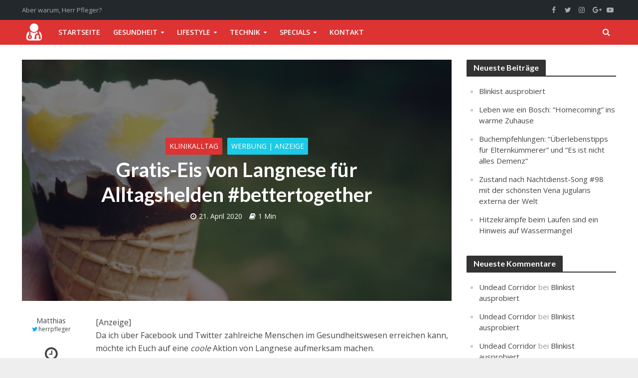

--- FILE ---
content_type: text/html; charset=UTF-8
request_url: https://herrpfleger.de/2020/04/gratis-eis-von-langnese-fuer-alltagshelden-bettertogether/
body_size: 40321
content:
<!DOCTYPE html>
<html lang="de">
<head>
<meta charset="UTF-8">
<meta name="viewport" content="width=device-width,initial-scale=1.0">
<link rel="pingback" href="https://herrpfleger.de/xmlrpc.php">
<link rel="profile" href="https://gmpg.org/xfn/11" />
<title>Gratis-Eis von Langnese für Alltagshelden #bettertogether | Herr Pfleger</title>
<style id="editorskit-typography-inline-css"></style>	<style>img:is([sizes="auto" i], [sizes^="auto," i]) { contain-intrinsic-size: 3000px 1500px }</style>
	
<!-- The SEO Framework von Sybre Waaijer -->
<link rel="canonical" href="https://herrpfleger.de/2020/04/gratis-eis-von-langnese-fuer-alltagshelden-bettertogether/" />
<meta name="description" content="[Anzeige] Da ich über Facebook und Twitter zahlreiche Menschen im Gesundheitswesen erreichen kann, möchte ich Euch auf eine coole Aktion von Langnese…" />
<meta property="og:type" content="article" />
<meta property="og:locale" content="de_DE" />
<meta property="og:site_name" content="Herr Pfleger" />
<meta property="og:title" content="Gratis-Eis von Langnese für Alltagshelden #bettertogether | Herr Pfleger" />
<meta property="og:description" content="[Anzeige] Da ich über Facebook und Twitter zahlreiche Menschen im Gesundheitswesen erreichen kann, möchte ich Euch auf eine coole Aktion von Langnese aufmerksam machen. Mit ihrer Kampagne #" />
<meta property="og:url" content="https://herrpfleger.de/2020/04/gratis-eis-von-langnese-fuer-alltagshelden-bettertogether/" />
<meta property="og:image" content="https://herrpfleger.de/wp-content/uploads/2020/04/EF9183EA-9F73-4587-AE12-0870CC616E48.jpeg" />
<meta property="og:image:width" content="1280" />
<meta property="og:image:height" content="853" />
<meta property="article:published_time" content="2020-04-20" />
<meta property="article:modified_time" content="2020-04-20" />
<meta property="article:author" content="https://www.facebook.com/herrpfleger" />
<meta name="twitter:card" content="summary_large_image" />
<meta name="twitter:creator" content="@herrpfleger" />
<meta name="twitter:title" content="Gratis-Eis von Langnese für Alltagshelden #bettertogether | Herr Pfleger" />
<meta name="twitter:description" content="[Anzeige] Da ich über Facebook und Twitter zahlreiche Menschen im Gesundheitswesen erreichen kann, möchte ich Euch auf eine coole Aktion von Langnese aufmerksam machen. Mit ihrer Kampagne #" />
<meta name="twitter:image" content="https://herrpfleger.de/wp-content/uploads/2020/04/EF9183EA-9F73-4587-AE12-0870CC616E48.jpeg" />
<script type="application/ld+json">{"@context":"https://schema.org","@graph":[{"@type":"WebSite","@id":"https://herrpfleger.de/#/schema/WebSite","url":"https://herrpfleger.de/","name":"Herr Pfleger","description":"Aber warum, Herr Pfleger?","inLanguage":"de","potentialAction":{"@type":"SearchAction","target":{"@type":"EntryPoint","urlTemplate":"https://herrpfleger.de/search/{search_term_string}/"},"query-input":"required name=search_term_string"},"publisher":{"@type":"Organization","@id":"https://herrpfleger.de/#/schema/Organization","name":"Herr Pfleger","url":"https://herrpfleger.de/","logo":{"@type":"ImageObject","url":"https://herrpfleger.de/wp-content/uploads/2016/03/cropped-herrpfleger-logo-schwarz-512.png","contentUrl":"https://herrpfleger.de/wp-content/uploads/2016/03/cropped-herrpfleger-logo-schwarz-512.png","width":512,"height":512}}},{"@type":"WebPage","@id":"https://herrpfleger.de/2020/04/gratis-eis-von-langnese-fuer-alltagshelden-bettertogether/","url":"https://herrpfleger.de/2020/04/gratis-eis-von-langnese-fuer-alltagshelden-bettertogether/","name":"Gratis-Eis von Langnese für Alltagshelden #bettertogether | Herr Pfleger","description":"[Anzeige] Da ich über Facebook und Twitter zahlreiche Menschen im Gesundheitswesen erreichen kann, möchte ich Euch auf eine coole Aktion von Langnese…","inLanguage":"de","isPartOf":{"@id":"https://herrpfleger.de/#/schema/WebSite"},"breadcrumb":{"@type":"BreadcrumbList","@id":"https://herrpfleger.de/#/schema/BreadcrumbList","itemListElement":[{"@type":"ListItem","position":1,"item":"https://herrpfleger.de/","name":"Herr Pfleger"},{"@type":"ListItem","position":2,"item":"https://herrpfleger.de/category/sponsored-post/","name":"Kategorie: Werbung | Anzeige"},{"@type":"ListItem","position":3,"name":"Gratis-Eis von Langnese für Alltagshelden #bettertogether"}]},"potentialAction":{"@type":"ReadAction","target":"https://herrpfleger.de/2020/04/gratis-eis-von-langnese-fuer-alltagshelden-bettertogether/"},"datePublished":"2020-04-20","dateModified":"2020-04-20","author":{"@type":"Person","@id":"https://herrpfleger.de/#/schema/Person/5ee9d2e18a830a2bd9e4db507e24e8e7","name":"Matthias","sameAs":["https://www.facebook.com/herrpfleger","https://twitter.com/herrpfleger"],"description":"Medizinstudent, Papa, (ehemaliger) Gesundheits- und Krankenpfleger auf einer gro&szlig;en Intensivstation sowie leidenschaftlicher Blogger und Jogger."}}]}</script>
<!-- / The SEO Framework von Sybre Waaijer | 24.64ms meta | 6.75ms boot -->

<link rel='dns-prefetch' href='//www.googletagmanager.com' />
<link rel='dns-prefetch' href='//stats.wp.com' />
<link rel='dns-prefetch' href='//fonts.googleapis.com' />
<link rel='dns-prefetch' href='//v0.wordpress.com' />
<link rel='dns-prefetch' href='//pagead2.googlesyndication.com' />
<link rel="alternate" type="application/rss+xml" title="Herr Pfleger &raquo; Feed" href="https://herrpfleger.de/feed/" />
<link rel="alternate" type="application/rss+xml" title="Herr Pfleger &raquo; Kommentar-Feed" href="https://herrpfleger.de/comments/feed/" />
<link rel="alternate" type="application/rss+xml" title="Herr Pfleger &raquo; Gratis-Eis von Langnese für Alltagshelden #bettertogether-Kommentar-Feed" href="https://herrpfleger.de/2020/04/gratis-eis-von-langnese-fuer-alltagshelden-bettertogether/feed/" />
<script type="text/javascript">
/* <![CDATA[ */
window._wpemojiSettings = {"baseUrl":"https:\/\/s.w.org\/images\/core\/emoji\/16.0.1\/72x72\/","ext":".png","svgUrl":"https:\/\/s.w.org\/images\/core\/emoji\/16.0.1\/svg\/","svgExt":".svg","source":{"concatemoji":"https:\/\/herrpfleger.de\/wp-includes\/js\/wp-emoji-release.min.js?ver=6c0b7e31171bb67bcd61cd22a3568a39"}};
/*! This file is auto-generated */
!function(s,n){var o,i,e;function c(e){try{var t={supportTests:e,timestamp:(new Date).valueOf()};sessionStorage.setItem(o,JSON.stringify(t))}catch(e){}}function p(e,t,n){e.clearRect(0,0,e.canvas.width,e.canvas.height),e.fillText(t,0,0);var t=new Uint32Array(e.getImageData(0,0,e.canvas.width,e.canvas.height).data),a=(e.clearRect(0,0,e.canvas.width,e.canvas.height),e.fillText(n,0,0),new Uint32Array(e.getImageData(0,0,e.canvas.width,e.canvas.height).data));return t.every(function(e,t){return e===a[t]})}function u(e,t){e.clearRect(0,0,e.canvas.width,e.canvas.height),e.fillText(t,0,0);for(var n=e.getImageData(16,16,1,1),a=0;a<n.data.length;a++)if(0!==n.data[a])return!1;return!0}function f(e,t,n,a){switch(t){case"flag":return n(e,"\ud83c\udff3\ufe0f\u200d\u26a7\ufe0f","\ud83c\udff3\ufe0f\u200b\u26a7\ufe0f")?!1:!n(e,"\ud83c\udde8\ud83c\uddf6","\ud83c\udde8\u200b\ud83c\uddf6")&&!n(e,"\ud83c\udff4\udb40\udc67\udb40\udc62\udb40\udc65\udb40\udc6e\udb40\udc67\udb40\udc7f","\ud83c\udff4\u200b\udb40\udc67\u200b\udb40\udc62\u200b\udb40\udc65\u200b\udb40\udc6e\u200b\udb40\udc67\u200b\udb40\udc7f");case"emoji":return!a(e,"\ud83e\udedf")}return!1}function g(e,t,n,a){var r="undefined"!=typeof WorkerGlobalScope&&self instanceof WorkerGlobalScope?new OffscreenCanvas(300,150):s.createElement("canvas"),o=r.getContext("2d",{willReadFrequently:!0}),i=(o.textBaseline="top",o.font="600 32px Arial",{});return e.forEach(function(e){i[e]=t(o,e,n,a)}),i}function t(e){var t=s.createElement("script");t.src=e,t.defer=!0,s.head.appendChild(t)}"undefined"!=typeof Promise&&(o="wpEmojiSettingsSupports",i=["flag","emoji"],n.supports={everything:!0,everythingExceptFlag:!0},e=new Promise(function(e){s.addEventListener("DOMContentLoaded",e,{once:!0})}),new Promise(function(t){var n=function(){try{var e=JSON.parse(sessionStorage.getItem(o));if("object"==typeof e&&"number"==typeof e.timestamp&&(new Date).valueOf()<e.timestamp+604800&&"object"==typeof e.supportTests)return e.supportTests}catch(e){}return null}();if(!n){if("undefined"!=typeof Worker&&"undefined"!=typeof OffscreenCanvas&&"undefined"!=typeof URL&&URL.createObjectURL&&"undefined"!=typeof Blob)try{var e="postMessage("+g.toString()+"("+[JSON.stringify(i),f.toString(),p.toString(),u.toString()].join(",")+"));",a=new Blob([e],{type:"text/javascript"}),r=new Worker(URL.createObjectURL(a),{name:"wpTestEmojiSupports"});return void(r.onmessage=function(e){c(n=e.data),r.terminate(),t(n)})}catch(e){}c(n=g(i,f,p,u))}t(n)}).then(function(e){for(var t in e)n.supports[t]=e[t],n.supports.everything=n.supports.everything&&n.supports[t],"flag"!==t&&(n.supports.everythingExceptFlag=n.supports.everythingExceptFlag&&n.supports[t]);n.supports.everythingExceptFlag=n.supports.everythingExceptFlag&&!n.supports.flag,n.DOMReady=!1,n.readyCallback=function(){n.DOMReady=!0}}).then(function(){return e}).then(function(){var e;n.supports.everything||(n.readyCallback(),(e=n.source||{}).concatemoji?t(e.concatemoji):e.wpemoji&&e.twemoji&&(t(e.twemoji),t(e.wpemoji)))}))}((window,document),window._wpemojiSettings);
/* ]]> */
</script>
<style id='wp-emoji-styles-inline-css' type='text/css'>

	img.wp-smiley, img.emoji {
		display: inline !important;
		border: none !important;
		box-shadow: none !important;
		height: 1em !important;
		width: 1em !important;
		margin: 0 0.07em !important;
		vertical-align: -0.1em !important;
		background: none !important;
		padding: 0 !important;
	}
</style>
<link rel='stylesheet' id='wp-block-library-css' href='https://herrpfleger.de/wp-includes/css/dist/block-library/style.min.css?ver=6c0b7e31171bb67bcd61cd22a3568a39' type='text/css' media='all' />
<style id='classic-theme-styles-inline-css' type='text/css'>
/*! This file is auto-generated */
.wp-block-button__link{color:#fff;background-color:#32373c;border-radius:9999px;box-shadow:none;text-decoration:none;padding:calc(.667em + 2px) calc(1.333em + 2px);font-size:1.125em}.wp-block-file__button{background:#32373c;color:#fff;text-decoration:none}
</style>
<link rel='stylesheet' id='mediaelement-css' href='https://herrpfleger.de/wp-includes/js/mediaelement/mediaelementplayer-legacy.min.css?ver=4.2.17' type='text/css' media='all' />
<link rel='stylesheet' id='wp-mediaelement-css' href='https://herrpfleger.de/wp-includes/js/mediaelement/wp-mediaelement.min.css?ver=6c0b7e31171bb67bcd61cd22a3568a39' type='text/css' media='all' />
<style id='jetpack-sharing-buttons-style-inline-css' type='text/css'>
.jetpack-sharing-buttons__services-list{display:flex;flex-direction:row;flex-wrap:wrap;gap:0;list-style-type:none;margin:5px;padding:0}.jetpack-sharing-buttons__services-list.has-small-icon-size{font-size:12px}.jetpack-sharing-buttons__services-list.has-normal-icon-size{font-size:16px}.jetpack-sharing-buttons__services-list.has-large-icon-size{font-size:24px}.jetpack-sharing-buttons__services-list.has-huge-icon-size{font-size:36px}@media print{.jetpack-sharing-buttons__services-list{display:none!important}}.editor-styles-wrapper .wp-block-jetpack-sharing-buttons{gap:0;padding-inline-start:0}ul.jetpack-sharing-buttons__services-list.has-background{padding:1.25em 2.375em}
</style>
<link rel='stylesheet' id='editorskit-frontend-css' href='https://herrpfleger.de/wp-content/plugins/block-options/build/style.build.css?ver=new' type='text/css' media='all' />
<style id='global-styles-inline-css' type='text/css'>
:root{--wp--preset--aspect-ratio--square: 1;--wp--preset--aspect-ratio--4-3: 4/3;--wp--preset--aspect-ratio--3-4: 3/4;--wp--preset--aspect-ratio--3-2: 3/2;--wp--preset--aspect-ratio--2-3: 2/3;--wp--preset--aspect-ratio--16-9: 16/9;--wp--preset--aspect-ratio--9-16: 9/16;--wp--preset--color--black: #000000;--wp--preset--color--cyan-bluish-gray: #abb8c3;--wp--preset--color--white: #ffffff;--wp--preset--color--pale-pink: #f78da7;--wp--preset--color--vivid-red: #cf2e2e;--wp--preset--color--luminous-vivid-orange: #ff6900;--wp--preset--color--luminous-vivid-amber: #fcb900;--wp--preset--color--light-green-cyan: #7bdcb5;--wp--preset--color--vivid-green-cyan: #00d084;--wp--preset--color--pale-cyan-blue: #8ed1fc;--wp--preset--color--vivid-cyan-blue: #0693e3;--wp--preset--color--vivid-purple: #9b51e0;--wp--preset--color--herald-acc: #dd3333;--wp--preset--color--herald-meta: #999999;--wp--preset--color--herald-txt: #444444;--wp--preset--color--herald-bg: #ffffff;--wp--preset--color--herald-cat-1: #a8175f;--wp--preset--color--herald-cat-1587: #e07128;--wp--preset--color--herald-cat-1464: #1bcae5;--wp--preset--gradient--vivid-cyan-blue-to-vivid-purple: linear-gradient(135deg,rgba(6,147,227,1) 0%,rgb(155,81,224) 100%);--wp--preset--gradient--light-green-cyan-to-vivid-green-cyan: linear-gradient(135deg,rgb(122,220,180) 0%,rgb(0,208,130) 100%);--wp--preset--gradient--luminous-vivid-amber-to-luminous-vivid-orange: linear-gradient(135deg,rgba(252,185,0,1) 0%,rgba(255,105,0,1) 100%);--wp--preset--gradient--luminous-vivid-orange-to-vivid-red: linear-gradient(135deg,rgba(255,105,0,1) 0%,rgb(207,46,46) 100%);--wp--preset--gradient--very-light-gray-to-cyan-bluish-gray: linear-gradient(135deg,rgb(238,238,238) 0%,rgb(169,184,195) 100%);--wp--preset--gradient--cool-to-warm-spectrum: linear-gradient(135deg,rgb(74,234,220) 0%,rgb(151,120,209) 20%,rgb(207,42,186) 40%,rgb(238,44,130) 60%,rgb(251,105,98) 80%,rgb(254,248,76) 100%);--wp--preset--gradient--blush-light-purple: linear-gradient(135deg,rgb(255,206,236) 0%,rgb(152,150,240) 100%);--wp--preset--gradient--blush-bordeaux: linear-gradient(135deg,rgb(254,205,165) 0%,rgb(254,45,45) 50%,rgb(107,0,62) 100%);--wp--preset--gradient--luminous-dusk: linear-gradient(135deg,rgb(255,203,112) 0%,rgb(199,81,192) 50%,rgb(65,88,208) 100%);--wp--preset--gradient--pale-ocean: linear-gradient(135deg,rgb(255,245,203) 0%,rgb(182,227,212) 50%,rgb(51,167,181) 100%);--wp--preset--gradient--electric-grass: linear-gradient(135deg,rgb(202,248,128) 0%,rgb(113,206,126) 100%);--wp--preset--gradient--midnight: linear-gradient(135deg,rgb(2,3,129) 0%,rgb(40,116,252) 100%);--wp--preset--font-size--small: 12.8px;--wp--preset--font-size--medium: 20px;--wp--preset--font-size--large: 22.4px;--wp--preset--font-size--x-large: 42px;--wp--preset--font-size--normal: 16px;--wp--preset--font-size--huge: 28.8px;--wp--preset--spacing--20: 0.44rem;--wp--preset--spacing--30: 0.67rem;--wp--preset--spacing--40: 1rem;--wp--preset--spacing--50: 1.5rem;--wp--preset--spacing--60: 2.25rem;--wp--preset--spacing--70: 3.38rem;--wp--preset--spacing--80: 5.06rem;--wp--preset--shadow--natural: 6px 6px 9px rgba(0, 0, 0, 0.2);--wp--preset--shadow--deep: 12px 12px 50px rgba(0, 0, 0, 0.4);--wp--preset--shadow--sharp: 6px 6px 0px rgba(0, 0, 0, 0.2);--wp--preset--shadow--outlined: 6px 6px 0px -3px rgba(255, 255, 255, 1), 6px 6px rgba(0, 0, 0, 1);--wp--preset--shadow--crisp: 6px 6px 0px rgba(0, 0, 0, 1);}:where(.is-layout-flex){gap: 0.5em;}:where(.is-layout-grid){gap: 0.5em;}body .is-layout-flex{display: flex;}.is-layout-flex{flex-wrap: wrap;align-items: center;}.is-layout-flex > :is(*, div){margin: 0;}body .is-layout-grid{display: grid;}.is-layout-grid > :is(*, div){margin: 0;}:where(.wp-block-columns.is-layout-flex){gap: 2em;}:where(.wp-block-columns.is-layout-grid){gap: 2em;}:where(.wp-block-post-template.is-layout-flex){gap: 1.25em;}:where(.wp-block-post-template.is-layout-grid){gap: 1.25em;}.has-black-color{color: var(--wp--preset--color--black) !important;}.has-cyan-bluish-gray-color{color: var(--wp--preset--color--cyan-bluish-gray) !important;}.has-white-color{color: var(--wp--preset--color--white) !important;}.has-pale-pink-color{color: var(--wp--preset--color--pale-pink) !important;}.has-vivid-red-color{color: var(--wp--preset--color--vivid-red) !important;}.has-luminous-vivid-orange-color{color: var(--wp--preset--color--luminous-vivid-orange) !important;}.has-luminous-vivid-amber-color{color: var(--wp--preset--color--luminous-vivid-amber) !important;}.has-light-green-cyan-color{color: var(--wp--preset--color--light-green-cyan) !important;}.has-vivid-green-cyan-color{color: var(--wp--preset--color--vivid-green-cyan) !important;}.has-pale-cyan-blue-color{color: var(--wp--preset--color--pale-cyan-blue) !important;}.has-vivid-cyan-blue-color{color: var(--wp--preset--color--vivid-cyan-blue) !important;}.has-vivid-purple-color{color: var(--wp--preset--color--vivid-purple) !important;}.has-black-background-color{background-color: var(--wp--preset--color--black) !important;}.has-cyan-bluish-gray-background-color{background-color: var(--wp--preset--color--cyan-bluish-gray) !important;}.has-white-background-color{background-color: var(--wp--preset--color--white) !important;}.has-pale-pink-background-color{background-color: var(--wp--preset--color--pale-pink) !important;}.has-vivid-red-background-color{background-color: var(--wp--preset--color--vivid-red) !important;}.has-luminous-vivid-orange-background-color{background-color: var(--wp--preset--color--luminous-vivid-orange) !important;}.has-luminous-vivid-amber-background-color{background-color: var(--wp--preset--color--luminous-vivid-amber) !important;}.has-light-green-cyan-background-color{background-color: var(--wp--preset--color--light-green-cyan) !important;}.has-vivid-green-cyan-background-color{background-color: var(--wp--preset--color--vivid-green-cyan) !important;}.has-pale-cyan-blue-background-color{background-color: var(--wp--preset--color--pale-cyan-blue) !important;}.has-vivid-cyan-blue-background-color{background-color: var(--wp--preset--color--vivid-cyan-blue) !important;}.has-vivid-purple-background-color{background-color: var(--wp--preset--color--vivid-purple) !important;}.has-black-border-color{border-color: var(--wp--preset--color--black) !important;}.has-cyan-bluish-gray-border-color{border-color: var(--wp--preset--color--cyan-bluish-gray) !important;}.has-white-border-color{border-color: var(--wp--preset--color--white) !important;}.has-pale-pink-border-color{border-color: var(--wp--preset--color--pale-pink) !important;}.has-vivid-red-border-color{border-color: var(--wp--preset--color--vivid-red) !important;}.has-luminous-vivid-orange-border-color{border-color: var(--wp--preset--color--luminous-vivid-orange) !important;}.has-luminous-vivid-amber-border-color{border-color: var(--wp--preset--color--luminous-vivid-amber) !important;}.has-light-green-cyan-border-color{border-color: var(--wp--preset--color--light-green-cyan) !important;}.has-vivid-green-cyan-border-color{border-color: var(--wp--preset--color--vivid-green-cyan) !important;}.has-pale-cyan-blue-border-color{border-color: var(--wp--preset--color--pale-cyan-blue) !important;}.has-vivid-cyan-blue-border-color{border-color: var(--wp--preset--color--vivid-cyan-blue) !important;}.has-vivid-purple-border-color{border-color: var(--wp--preset--color--vivid-purple) !important;}.has-vivid-cyan-blue-to-vivid-purple-gradient-background{background: var(--wp--preset--gradient--vivid-cyan-blue-to-vivid-purple) !important;}.has-light-green-cyan-to-vivid-green-cyan-gradient-background{background: var(--wp--preset--gradient--light-green-cyan-to-vivid-green-cyan) !important;}.has-luminous-vivid-amber-to-luminous-vivid-orange-gradient-background{background: var(--wp--preset--gradient--luminous-vivid-amber-to-luminous-vivid-orange) !important;}.has-luminous-vivid-orange-to-vivid-red-gradient-background{background: var(--wp--preset--gradient--luminous-vivid-orange-to-vivid-red) !important;}.has-very-light-gray-to-cyan-bluish-gray-gradient-background{background: var(--wp--preset--gradient--very-light-gray-to-cyan-bluish-gray) !important;}.has-cool-to-warm-spectrum-gradient-background{background: var(--wp--preset--gradient--cool-to-warm-spectrum) !important;}.has-blush-light-purple-gradient-background{background: var(--wp--preset--gradient--blush-light-purple) !important;}.has-blush-bordeaux-gradient-background{background: var(--wp--preset--gradient--blush-bordeaux) !important;}.has-luminous-dusk-gradient-background{background: var(--wp--preset--gradient--luminous-dusk) !important;}.has-pale-ocean-gradient-background{background: var(--wp--preset--gradient--pale-ocean) !important;}.has-electric-grass-gradient-background{background: var(--wp--preset--gradient--electric-grass) !important;}.has-midnight-gradient-background{background: var(--wp--preset--gradient--midnight) !important;}.has-small-font-size{font-size: var(--wp--preset--font-size--small) !important;}.has-medium-font-size{font-size: var(--wp--preset--font-size--medium) !important;}.has-large-font-size{font-size: var(--wp--preset--font-size--large) !important;}.has-x-large-font-size{font-size: var(--wp--preset--font-size--x-large) !important;}
:where(.wp-block-post-template.is-layout-flex){gap: 1.25em;}:where(.wp-block-post-template.is-layout-grid){gap: 1.25em;}
:where(.wp-block-columns.is-layout-flex){gap: 2em;}:where(.wp-block-columns.is-layout-grid){gap: 2em;}
:root :where(.wp-block-pullquote){font-size: 1.5em;line-height: 1.6;}
</style>
<style id='extendify-utilities-inline-css' type='text/css'>
.ext-absolute{position:absolute!important}.ext-relative{position:relative!important}.ext-top-base{top:var(--wp--style--block-gap,1.75rem)!important}.ext-top-lg{top:var(--extendify--spacing--large)!important}.ext--top-base{top:calc(var(--wp--style--block-gap, 1.75rem)*-1)!important}.ext--top-lg{top:calc(var(--extendify--spacing--large)*-1)!important}.ext-right-base{right:var(--wp--style--block-gap,1.75rem)!important}.ext-right-lg{right:var(--extendify--spacing--large)!important}.ext--right-base{right:calc(var(--wp--style--block-gap, 1.75rem)*-1)!important}.ext--right-lg{right:calc(var(--extendify--spacing--large)*-1)!important}.ext-bottom-base{bottom:var(--wp--style--block-gap,1.75rem)!important}.ext-bottom-lg{bottom:var(--extendify--spacing--large)!important}.ext--bottom-base{bottom:calc(var(--wp--style--block-gap, 1.75rem)*-1)!important}.ext--bottom-lg{bottom:calc(var(--extendify--spacing--large)*-1)!important}.ext-left-base{left:var(--wp--style--block-gap,1.75rem)!important}.ext-left-lg{left:var(--extendify--spacing--large)!important}.ext--left-base{left:calc(var(--wp--style--block-gap, 1.75rem)*-1)!important}.ext--left-lg{left:calc(var(--extendify--spacing--large)*-1)!important}.ext-order-1{order:1!important}.ext-order-2{order:2!important}.ext-col-auto{grid-column:auto!important}.ext-col-span-1{grid-column:span 1/span 1!important}.ext-col-span-2{grid-column:span 2/span 2!important}.ext-col-span-3{grid-column:span 3/span 3!important}.ext-col-span-4{grid-column:span 4/span 4!important}.ext-col-span-5{grid-column:span 5/span 5!important}.ext-col-span-6{grid-column:span 6/span 6!important}.ext-col-span-7{grid-column:span 7/span 7!important}.ext-col-span-8{grid-column:span 8/span 8!important}.ext-col-span-9{grid-column:span 9/span 9!important}.ext-col-span-10{grid-column:span 10/span 10!important}.ext-col-span-11{grid-column:span 11/span 11!important}.ext-col-span-12{grid-column:span 12/span 12!important}.ext-col-span-full{grid-column:1/-1!important}.ext-col-start-1{grid-column-start:1!important}.ext-col-start-2{grid-column-start:2!important}.ext-col-start-3{grid-column-start:3!important}.ext-col-start-4{grid-column-start:4!important}.ext-col-start-5{grid-column-start:5!important}.ext-col-start-6{grid-column-start:6!important}.ext-col-start-7{grid-column-start:7!important}.ext-col-start-8{grid-column-start:8!important}.ext-col-start-9{grid-column-start:9!important}.ext-col-start-10{grid-column-start:10!important}.ext-col-start-11{grid-column-start:11!important}.ext-col-start-12{grid-column-start:12!important}.ext-col-start-13{grid-column-start:13!important}.ext-col-start-auto{grid-column-start:auto!important}.ext-col-end-1{grid-column-end:1!important}.ext-col-end-2{grid-column-end:2!important}.ext-col-end-3{grid-column-end:3!important}.ext-col-end-4{grid-column-end:4!important}.ext-col-end-5{grid-column-end:5!important}.ext-col-end-6{grid-column-end:6!important}.ext-col-end-7{grid-column-end:7!important}.ext-col-end-8{grid-column-end:8!important}.ext-col-end-9{grid-column-end:9!important}.ext-col-end-10{grid-column-end:10!important}.ext-col-end-11{grid-column-end:11!important}.ext-col-end-12{grid-column-end:12!important}.ext-col-end-13{grid-column-end:13!important}.ext-col-end-auto{grid-column-end:auto!important}.ext-row-auto{grid-row:auto!important}.ext-row-span-1{grid-row:span 1/span 1!important}.ext-row-span-2{grid-row:span 2/span 2!important}.ext-row-span-3{grid-row:span 3/span 3!important}.ext-row-span-4{grid-row:span 4/span 4!important}.ext-row-span-5{grid-row:span 5/span 5!important}.ext-row-span-6{grid-row:span 6/span 6!important}.ext-row-span-full{grid-row:1/-1!important}.ext-row-start-1{grid-row-start:1!important}.ext-row-start-2{grid-row-start:2!important}.ext-row-start-3{grid-row-start:3!important}.ext-row-start-4{grid-row-start:4!important}.ext-row-start-5{grid-row-start:5!important}.ext-row-start-6{grid-row-start:6!important}.ext-row-start-7{grid-row-start:7!important}.ext-row-start-auto{grid-row-start:auto!important}.ext-row-end-1{grid-row-end:1!important}.ext-row-end-2{grid-row-end:2!important}.ext-row-end-3{grid-row-end:3!important}.ext-row-end-4{grid-row-end:4!important}.ext-row-end-5{grid-row-end:5!important}.ext-row-end-6{grid-row-end:6!important}.ext-row-end-7{grid-row-end:7!important}.ext-row-end-auto{grid-row-end:auto!important}.ext-m-0:not([style*=margin]){margin:0!important}.ext-m-auto:not([style*=margin]){margin:auto!important}.ext-m-base:not([style*=margin]){margin:var(--wp--style--block-gap,1.75rem)!important}.ext-m-lg:not([style*=margin]){margin:var(--extendify--spacing--large)!important}.ext--m-base:not([style*=margin]){margin:calc(var(--wp--style--block-gap, 1.75rem)*-1)!important}.ext--m-lg:not([style*=margin]){margin:calc(var(--extendify--spacing--large)*-1)!important}.ext-mx-0:not([style*=margin]){margin-left:0!important;margin-right:0!important}.ext-mx-auto:not([style*=margin]){margin-left:auto!important;margin-right:auto!important}.ext-mx-base:not([style*=margin]){margin-left:var(--wp--style--block-gap,1.75rem)!important;margin-right:var(--wp--style--block-gap,1.75rem)!important}.ext-mx-lg:not([style*=margin]){margin-left:var(--extendify--spacing--large)!important;margin-right:var(--extendify--spacing--large)!important}.ext--mx-base:not([style*=margin]){margin-left:calc(var(--wp--style--block-gap, 1.75rem)*-1)!important;margin-right:calc(var(--wp--style--block-gap, 1.75rem)*-1)!important}.ext--mx-lg:not([style*=margin]){margin-left:calc(var(--extendify--spacing--large)*-1)!important;margin-right:calc(var(--extendify--spacing--large)*-1)!important}.ext-my-0:not([style*=margin]){margin-bottom:0!important;margin-top:0!important}.ext-my-auto:not([style*=margin]){margin-bottom:auto!important;margin-top:auto!important}.ext-my-base:not([style*=margin]){margin-bottom:var(--wp--style--block-gap,1.75rem)!important;margin-top:var(--wp--style--block-gap,1.75rem)!important}.ext-my-lg:not([style*=margin]){margin-bottom:var(--extendify--spacing--large)!important;margin-top:var(--extendify--spacing--large)!important}.ext--my-base:not([style*=margin]){margin-bottom:calc(var(--wp--style--block-gap, 1.75rem)*-1)!important;margin-top:calc(var(--wp--style--block-gap, 1.75rem)*-1)!important}.ext--my-lg:not([style*=margin]){margin-bottom:calc(var(--extendify--spacing--large)*-1)!important;margin-top:calc(var(--extendify--spacing--large)*-1)!important}.ext-mt-0:not([style*=margin]){margin-top:0!important}.ext-mt-auto:not([style*=margin]){margin-top:auto!important}.ext-mt-base:not([style*=margin]){margin-top:var(--wp--style--block-gap,1.75rem)!important}.ext-mt-lg:not([style*=margin]){margin-top:var(--extendify--spacing--large)!important}.ext--mt-base:not([style*=margin]){margin-top:calc(var(--wp--style--block-gap, 1.75rem)*-1)!important}.ext--mt-lg:not([style*=margin]){margin-top:calc(var(--extendify--spacing--large)*-1)!important}.ext-mr-0:not([style*=margin]){margin-right:0!important}.ext-mr-auto:not([style*=margin]){margin-right:auto!important}.ext-mr-base:not([style*=margin]){margin-right:var(--wp--style--block-gap,1.75rem)!important}.ext-mr-lg:not([style*=margin]){margin-right:var(--extendify--spacing--large)!important}.ext--mr-base:not([style*=margin]){margin-right:calc(var(--wp--style--block-gap, 1.75rem)*-1)!important}.ext--mr-lg:not([style*=margin]){margin-right:calc(var(--extendify--spacing--large)*-1)!important}.ext-mb-0:not([style*=margin]){margin-bottom:0!important}.ext-mb-auto:not([style*=margin]){margin-bottom:auto!important}.ext-mb-base:not([style*=margin]){margin-bottom:var(--wp--style--block-gap,1.75rem)!important}.ext-mb-lg:not([style*=margin]){margin-bottom:var(--extendify--spacing--large)!important}.ext--mb-base:not([style*=margin]){margin-bottom:calc(var(--wp--style--block-gap, 1.75rem)*-1)!important}.ext--mb-lg:not([style*=margin]){margin-bottom:calc(var(--extendify--spacing--large)*-1)!important}.ext-ml-0:not([style*=margin]){margin-left:0!important}.ext-ml-auto:not([style*=margin]){margin-left:auto!important}.ext-ml-base:not([style*=margin]){margin-left:var(--wp--style--block-gap,1.75rem)!important}.ext-ml-lg:not([style*=margin]){margin-left:var(--extendify--spacing--large)!important}.ext--ml-base:not([style*=margin]){margin-left:calc(var(--wp--style--block-gap, 1.75rem)*-1)!important}.ext--ml-lg:not([style*=margin]){margin-left:calc(var(--extendify--spacing--large)*-1)!important}.ext-block{display:block!important}.ext-inline-block{display:inline-block!important}.ext-inline{display:inline!important}.ext-flex{display:flex!important}.ext-inline-flex{display:inline-flex!important}.ext-grid{display:grid!important}.ext-inline-grid{display:inline-grid!important}.ext-hidden{display:none!important}.ext-w-auto{width:auto!important}.ext-w-full{width:100%!important}.ext-max-w-full{max-width:100%!important}.ext-flex-1{flex:1 1 0%!important}.ext-flex-auto{flex:1 1 auto!important}.ext-flex-initial{flex:0 1 auto!important}.ext-flex-none{flex:none!important}.ext-flex-shrink-0{flex-shrink:0!important}.ext-flex-shrink{flex-shrink:1!important}.ext-flex-grow-0{flex-grow:0!important}.ext-flex-grow{flex-grow:1!important}.ext-list-none{list-style-type:none!important}.ext-grid-cols-1{grid-template-columns:repeat(1,minmax(0,1fr))!important}.ext-grid-cols-2{grid-template-columns:repeat(2,minmax(0,1fr))!important}.ext-grid-cols-3{grid-template-columns:repeat(3,minmax(0,1fr))!important}.ext-grid-cols-4{grid-template-columns:repeat(4,minmax(0,1fr))!important}.ext-grid-cols-5{grid-template-columns:repeat(5,minmax(0,1fr))!important}.ext-grid-cols-6{grid-template-columns:repeat(6,minmax(0,1fr))!important}.ext-grid-cols-7{grid-template-columns:repeat(7,minmax(0,1fr))!important}.ext-grid-cols-8{grid-template-columns:repeat(8,minmax(0,1fr))!important}.ext-grid-cols-9{grid-template-columns:repeat(9,minmax(0,1fr))!important}.ext-grid-cols-10{grid-template-columns:repeat(10,minmax(0,1fr))!important}.ext-grid-cols-11{grid-template-columns:repeat(11,minmax(0,1fr))!important}.ext-grid-cols-12{grid-template-columns:repeat(12,minmax(0,1fr))!important}.ext-grid-cols-none{grid-template-columns:none!important}.ext-grid-rows-1{grid-template-rows:repeat(1,minmax(0,1fr))!important}.ext-grid-rows-2{grid-template-rows:repeat(2,minmax(0,1fr))!important}.ext-grid-rows-3{grid-template-rows:repeat(3,minmax(0,1fr))!important}.ext-grid-rows-4{grid-template-rows:repeat(4,minmax(0,1fr))!important}.ext-grid-rows-5{grid-template-rows:repeat(5,minmax(0,1fr))!important}.ext-grid-rows-6{grid-template-rows:repeat(6,minmax(0,1fr))!important}.ext-grid-rows-none{grid-template-rows:none!important}.ext-flex-row{flex-direction:row!important}.ext-flex-row-reverse{flex-direction:row-reverse!important}.ext-flex-col{flex-direction:column!important}.ext-flex-col-reverse{flex-direction:column-reverse!important}.ext-flex-wrap{flex-wrap:wrap!important}.ext-flex-wrap-reverse{flex-wrap:wrap-reverse!important}.ext-flex-nowrap{flex-wrap:nowrap!important}.ext-items-start{align-items:flex-start!important}.ext-items-end{align-items:flex-end!important}.ext-items-center{align-items:center!important}.ext-items-baseline{align-items:baseline!important}.ext-items-stretch{align-items:stretch!important}.ext-justify-start{justify-content:flex-start!important}.ext-justify-end{justify-content:flex-end!important}.ext-justify-center{justify-content:center!important}.ext-justify-between{justify-content:space-between!important}.ext-justify-around{justify-content:space-around!important}.ext-justify-evenly{justify-content:space-evenly!important}.ext-justify-items-start{justify-items:start!important}.ext-justify-items-end{justify-items:end!important}.ext-justify-items-center{justify-items:center!important}.ext-justify-items-stretch{justify-items:stretch!important}.ext-gap-0{gap:0!important}.ext-gap-base{gap:var(--wp--style--block-gap,1.75rem)!important}.ext-gap-lg{gap:var(--extendify--spacing--large)!important}.ext-gap-x-0{-moz-column-gap:0!important;column-gap:0!important}.ext-gap-x-base{-moz-column-gap:var(--wp--style--block-gap,1.75rem)!important;column-gap:var(--wp--style--block-gap,1.75rem)!important}.ext-gap-x-lg{-moz-column-gap:var(--extendify--spacing--large)!important;column-gap:var(--extendify--spacing--large)!important}.ext-gap-y-0{row-gap:0!important}.ext-gap-y-base{row-gap:var(--wp--style--block-gap,1.75rem)!important}.ext-gap-y-lg{row-gap:var(--extendify--spacing--large)!important}.ext-justify-self-auto{justify-self:auto!important}.ext-justify-self-start{justify-self:start!important}.ext-justify-self-end{justify-self:end!important}.ext-justify-self-center{justify-self:center!important}.ext-justify-self-stretch{justify-self:stretch!important}.ext-rounded-none{border-radius:0!important}.ext-rounded-full{border-radius:9999px!important}.ext-rounded-t-none{border-top-left-radius:0!important;border-top-right-radius:0!important}.ext-rounded-t-full{border-top-left-radius:9999px!important;border-top-right-radius:9999px!important}.ext-rounded-r-none{border-bottom-right-radius:0!important;border-top-right-radius:0!important}.ext-rounded-r-full{border-bottom-right-radius:9999px!important;border-top-right-radius:9999px!important}.ext-rounded-b-none{border-bottom-left-radius:0!important;border-bottom-right-radius:0!important}.ext-rounded-b-full{border-bottom-left-radius:9999px!important;border-bottom-right-radius:9999px!important}.ext-rounded-l-none{border-bottom-left-radius:0!important;border-top-left-radius:0!important}.ext-rounded-l-full{border-bottom-left-radius:9999px!important;border-top-left-radius:9999px!important}.ext-rounded-tl-none{border-top-left-radius:0!important}.ext-rounded-tl-full{border-top-left-radius:9999px!important}.ext-rounded-tr-none{border-top-right-radius:0!important}.ext-rounded-tr-full{border-top-right-radius:9999px!important}.ext-rounded-br-none{border-bottom-right-radius:0!important}.ext-rounded-br-full{border-bottom-right-radius:9999px!important}.ext-rounded-bl-none{border-bottom-left-radius:0!important}.ext-rounded-bl-full{border-bottom-left-radius:9999px!important}.ext-border-0{border-width:0!important}.ext-border-t-0{border-top-width:0!important}.ext-border-r-0{border-right-width:0!important}.ext-border-b-0{border-bottom-width:0!important}.ext-border-l-0{border-left-width:0!important}.ext-p-0:not([style*=padding]){padding:0!important}.ext-p-base:not([style*=padding]){padding:var(--wp--style--block-gap,1.75rem)!important}.ext-p-lg:not([style*=padding]){padding:var(--extendify--spacing--large)!important}.ext-px-0:not([style*=padding]){padding-left:0!important;padding-right:0!important}.ext-px-base:not([style*=padding]){padding-left:var(--wp--style--block-gap,1.75rem)!important;padding-right:var(--wp--style--block-gap,1.75rem)!important}.ext-px-lg:not([style*=padding]){padding-left:var(--extendify--spacing--large)!important;padding-right:var(--extendify--spacing--large)!important}.ext-py-0:not([style*=padding]){padding-bottom:0!important;padding-top:0!important}.ext-py-base:not([style*=padding]){padding-bottom:var(--wp--style--block-gap,1.75rem)!important;padding-top:var(--wp--style--block-gap,1.75rem)!important}.ext-py-lg:not([style*=padding]){padding-bottom:var(--extendify--spacing--large)!important;padding-top:var(--extendify--spacing--large)!important}.ext-pt-0:not([style*=padding]){padding-top:0!important}.ext-pt-base:not([style*=padding]){padding-top:var(--wp--style--block-gap,1.75rem)!important}.ext-pt-lg:not([style*=padding]){padding-top:var(--extendify--spacing--large)!important}.ext-pr-0:not([style*=padding]){padding-right:0!important}.ext-pr-base:not([style*=padding]){padding-right:var(--wp--style--block-gap,1.75rem)!important}.ext-pr-lg:not([style*=padding]){padding-right:var(--extendify--spacing--large)!important}.ext-pb-0:not([style*=padding]){padding-bottom:0!important}.ext-pb-base:not([style*=padding]){padding-bottom:var(--wp--style--block-gap,1.75rem)!important}.ext-pb-lg:not([style*=padding]){padding-bottom:var(--extendify--spacing--large)!important}.ext-pl-0:not([style*=padding]){padding-left:0!important}.ext-pl-base:not([style*=padding]){padding-left:var(--wp--style--block-gap,1.75rem)!important}.ext-pl-lg:not([style*=padding]){padding-left:var(--extendify--spacing--large)!important}.ext-text-left{text-align:left!important}.ext-text-center{text-align:center!important}.ext-text-right{text-align:right!important}.ext-leading-none{line-height:1!important}.ext-leading-tight{line-height:1.25!important}.ext-leading-snug{line-height:1.375!important}.ext-leading-normal{line-height:1.5!important}.ext-leading-relaxed{line-height:1.625!important}.ext-leading-loose{line-height:2!important}.clip-path--rhombus img{-webkit-clip-path:polygon(15% 6%,80% 29%,84% 93%,23% 69%);clip-path:polygon(15% 6%,80% 29%,84% 93%,23% 69%)}.clip-path--diamond img{-webkit-clip-path:polygon(5% 29%,60% 2%,91% 64%,36% 89%);clip-path:polygon(5% 29%,60% 2%,91% 64%,36% 89%)}.clip-path--rhombus-alt img{-webkit-clip-path:polygon(14% 9%,85% 24%,91% 89%,19% 76%);clip-path:polygon(14% 9%,85% 24%,91% 89%,19% 76%)}.wp-block-columns[class*=fullwidth-cols]{margin-bottom:unset}.wp-block-column.editor\:pointer-events-none{margin-bottom:0!important;margin-top:0!important}.is-root-container.block-editor-block-list__layout>[data-align=full]:not(:first-of-type)>.wp-block-column.editor\:pointer-events-none,.is-root-container.block-editor-block-list__layout>[data-align=wide]>.wp-block-column.editor\:pointer-events-none{margin-top:calc(var(--wp--style--block-gap, 28px)*-1)!important}.ext .wp-block-columns .wp-block-column[style*=padding]{padding-left:0!important;padding-right:0!important}.ext .wp-block-columns+.wp-block-columns:not([class*=mt-]):not([class*=my-]):not([style*=margin]){margin-top:0!important}[class*=fullwidth-cols] .wp-block-column:first-child,[class*=fullwidth-cols] .wp-block-group:first-child{margin-top:0}[class*=fullwidth-cols] .wp-block-column:last-child,[class*=fullwidth-cols] .wp-block-group:last-child{margin-bottom:0}[class*=fullwidth-cols] .wp-block-column:first-child>*,[class*=fullwidth-cols] .wp-block-column>:first-child{margin-top:0}.ext .is-not-stacked-on-mobile .wp-block-column,[class*=fullwidth-cols] .wp-block-column>:last-child{margin-bottom:0}.wp-block-columns[class*=fullwidth-cols]:not(.is-not-stacked-on-mobile)>.wp-block-column:not(:last-child){margin-bottom:var(--wp--style--block-gap,1.75rem)}@media (min-width:782px){.wp-block-columns[class*=fullwidth-cols]:not(.is-not-stacked-on-mobile)>.wp-block-column:not(:last-child){margin-bottom:0}}.wp-block-columns[class*=fullwidth-cols].is-not-stacked-on-mobile>.wp-block-column{margin-bottom:0!important}@media (min-width:600px) and (max-width:781px){.wp-block-columns[class*=fullwidth-cols]:not(.is-not-stacked-on-mobile)>.wp-block-column:nth-child(2n){margin-left:var(--wp--style--block-gap,2em)}}@media (max-width:781px){.tablet\:fullwidth-cols.wp-block-columns:not(.is-not-stacked-on-mobile){flex-wrap:wrap}.tablet\:fullwidth-cols.wp-block-columns:not(.is-not-stacked-on-mobile)>.wp-block-column,.tablet\:fullwidth-cols.wp-block-columns:not(.is-not-stacked-on-mobile)>.wp-block-column:not([style*=margin]){margin-left:0!important}.tablet\:fullwidth-cols.wp-block-columns:not(.is-not-stacked-on-mobile)>.wp-block-column{flex-basis:100%!important}}@media (max-width:1079px){.desktop\:fullwidth-cols.wp-block-columns:not(.is-not-stacked-on-mobile){flex-wrap:wrap}.desktop\:fullwidth-cols.wp-block-columns:not(.is-not-stacked-on-mobile)>.wp-block-column,.desktop\:fullwidth-cols.wp-block-columns:not(.is-not-stacked-on-mobile)>.wp-block-column:not([style*=margin]){margin-left:0!important}.desktop\:fullwidth-cols.wp-block-columns:not(.is-not-stacked-on-mobile)>.wp-block-column{flex-basis:100%!important}.desktop\:fullwidth-cols.wp-block-columns:not(.is-not-stacked-on-mobile)>.wp-block-column:not(:last-child){margin-bottom:var(--wp--style--block-gap,1.75rem)!important}}.direction-rtl{direction:rtl}.direction-ltr{direction:ltr}.is-style-inline-list{padding-left:0!important}.is-style-inline-list li{list-style-type:none!important}@media (min-width:782px){.is-style-inline-list li{display:inline!important;margin-right:var(--wp--style--block-gap,1.75rem)!important}}@media (min-width:782px){.is-style-inline-list li:first-child{margin-left:0!important}}@media (min-width:782px){.is-style-inline-list li:last-child{margin-right:0!important}}.bring-to-front{position:relative;z-index:10}.text-stroke{-webkit-text-stroke-color:var(--wp--preset--color--background)}.text-stroke,.text-stroke--primary{-webkit-text-stroke-width:var(
        --wp--custom--typography--text-stroke-width,2px
    )}.text-stroke--primary{-webkit-text-stroke-color:var(--wp--preset--color--primary)}.text-stroke--secondary{-webkit-text-stroke-width:var(
        --wp--custom--typography--text-stroke-width,2px
    );-webkit-text-stroke-color:var(--wp--preset--color--secondary)}.editor\:no-caption .block-editor-rich-text__editable{display:none!important}.editor\:no-inserter .wp-block-column:not(.is-selected)>.block-list-appender,.editor\:no-inserter .wp-block-cover__inner-container>.block-list-appender,.editor\:no-inserter .wp-block-group__inner-container>.block-list-appender,.editor\:no-inserter>.block-list-appender{display:none}.editor\:no-resize .components-resizable-box__handle,.editor\:no-resize .components-resizable-box__handle:after,.editor\:no-resize .components-resizable-box__side-handle:before{display:none;pointer-events:none}.editor\:no-resize .components-resizable-box__container{display:block}.editor\:pointer-events-none{pointer-events:none}.is-style-angled{justify-content:flex-end}.ext .is-style-angled>[class*=_inner-container],.is-style-angled{align-items:center}.is-style-angled .wp-block-cover__image-background,.is-style-angled .wp-block-cover__video-background{-webkit-clip-path:polygon(0 0,30% 0,50% 100%,0 100%);clip-path:polygon(0 0,30% 0,50% 100%,0 100%);z-index:1}@media (min-width:782px){.is-style-angled .wp-block-cover__image-background,.is-style-angled .wp-block-cover__video-background{-webkit-clip-path:polygon(0 0,55% 0,65% 100%,0 100%);clip-path:polygon(0 0,55% 0,65% 100%,0 100%)}}.has-foreground-color{color:var(--wp--preset--color--foreground,#000)!important}.has-foreground-background-color{background-color:var(--wp--preset--color--foreground,#000)!important}.has-background-color{color:var(--wp--preset--color--background,#fff)!important}.has-background-background-color{background-color:var(--wp--preset--color--background,#fff)!important}.has-primary-color{color:var(--wp--preset--color--primary,#4b5563)!important}.has-primary-background-color{background-color:var(--wp--preset--color--primary,#4b5563)!important}.has-secondary-color{color:var(--wp--preset--color--secondary,#9ca3af)!important}.has-secondary-background-color{background-color:var(--wp--preset--color--secondary,#9ca3af)!important}.ext.has-text-color h1,.ext.has-text-color h2,.ext.has-text-color h3,.ext.has-text-color h4,.ext.has-text-color h5,.ext.has-text-color h6,.ext.has-text-color p{color:currentColor}.has-white-color{color:var(--wp--preset--color--white,#fff)!important}.has-black-color{color:var(--wp--preset--color--black,#000)!important}.has-ext-foreground-background-color{background-color:var(
        --wp--preset--color--foreground,var(--wp--preset--color--black,#000)
    )!important}.has-ext-primary-background-color{background-color:var(
        --wp--preset--color--primary,var(--wp--preset--color--cyan-bluish-gray,#000)
    )!important}.wp-block-button__link.has-black-background-color{border-color:var(--wp--preset--color--black,#000)}.wp-block-button__link.has-white-background-color{border-color:var(--wp--preset--color--white,#fff)}.has-ext-small-font-size{font-size:var(--wp--preset--font-size--ext-small)!important}.has-ext-medium-font-size{font-size:var(--wp--preset--font-size--ext-medium)!important}.has-ext-large-font-size{font-size:var(--wp--preset--font-size--ext-large)!important;line-height:1.2}.has-ext-x-large-font-size{font-size:var(--wp--preset--font-size--ext-x-large)!important;line-height:1}.has-ext-xx-large-font-size{font-size:var(--wp--preset--font-size--ext-xx-large)!important;line-height:1}.has-ext-x-large-font-size:not([style*=line-height]),.has-ext-xx-large-font-size:not([style*=line-height]){line-height:1.1}.ext .wp-block-group>*{margin-bottom:0;margin-top:0}.ext .wp-block-group>*+*{margin-bottom:0}.ext .wp-block-group>*+*,.ext h2{margin-top:var(--wp--style--block-gap,1.75rem)}.ext h2{margin-bottom:var(--wp--style--block-gap,1.75rem)}.has-ext-x-large-font-size+h3,.has-ext-x-large-font-size+p{margin-top:.5rem}.ext .wp-block-buttons>.wp-block-button.wp-block-button__width-25{min-width:12rem;width:calc(25% - var(--wp--style--block-gap, .5em)*.75)}.ext .ext-grid>[class*=_inner-container]{display:grid}.ext>[class*=_inner-container]>.ext-grid:not([class*=columns]),.ext>[class*=_inner-container]>.wp-block>.ext-grid:not([class*=columns]){display:initial!important}.ext .ext-grid-cols-1>[class*=_inner-container]{grid-template-columns:repeat(1,minmax(0,1fr))!important}.ext .ext-grid-cols-2>[class*=_inner-container]{grid-template-columns:repeat(2,minmax(0,1fr))!important}.ext .ext-grid-cols-3>[class*=_inner-container]{grid-template-columns:repeat(3,minmax(0,1fr))!important}.ext .ext-grid-cols-4>[class*=_inner-container]{grid-template-columns:repeat(4,minmax(0,1fr))!important}.ext .ext-grid-cols-5>[class*=_inner-container]{grid-template-columns:repeat(5,minmax(0,1fr))!important}.ext .ext-grid-cols-6>[class*=_inner-container]{grid-template-columns:repeat(6,minmax(0,1fr))!important}.ext .ext-grid-cols-7>[class*=_inner-container]{grid-template-columns:repeat(7,minmax(0,1fr))!important}.ext .ext-grid-cols-8>[class*=_inner-container]{grid-template-columns:repeat(8,minmax(0,1fr))!important}.ext .ext-grid-cols-9>[class*=_inner-container]{grid-template-columns:repeat(9,minmax(0,1fr))!important}.ext .ext-grid-cols-10>[class*=_inner-container]{grid-template-columns:repeat(10,minmax(0,1fr))!important}.ext .ext-grid-cols-11>[class*=_inner-container]{grid-template-columns:repeat(11,minmax(0,1fr))!important}.ext .ext-grid-cols-12>[class*=_inner-container]{grid-template-columns:repeat(12,minmax(0,1fr))!important}.ext .ext-grid-cols-13>[class*=_inner-container]{grid-template-columns:repeat(13,minmax(0,1fr))!important}.ext .ext-grid-cols-none>[class*=_inner-container]{grid-template-columns:none!important}.ext .ext-grid-rows-1>[class*=_inner-container]{grid-template-rows:repeat(1,minmax(0,1fr))!important}.ext .ext-grid-rows-2>[class*=_inner-container]{grid-template-rows:repeat(2,minmax(0,1fr))!important}.ext .ext-grid-rows-3>[class*=_inner-container]{grid-template-rows:repeat(3,minmax(0,1fr))!important}.ext .ext-grid-rows-4>[class*=_inner-container]{grid-template-rows:repeat(4,minmax(0,1fr))!important}.ext .ext-grid-rows-5>[class*=_inner-container]{grid-template-rows:repeat(5,minmax(0,1fr))!important}.ext .ext-grid-rows-6>[class*=_inner-container]{grid-template-rows:repeat(6,minmax(0,1fr))!important}.ext .ext-grid-rows-none>[class*=_inner-container]{grid-template-rows:none!important}.ext .ext-items-start>[class*=_inner-container]{align-items:flex-start!important}.ext .ext-items-end>[class*=_inner-container]{align-items:flex-end!important}.ext .ext-items-center>[class*=_inner-container]{align-items:center!important}.ext .ext-items-baseline>[class*=_inner-container]{align-items:baseline!important}.ext .ext-items-stretch>[class*=_inner-container]{align-items:stretch!important}.ext.wp-block-group>:last-child{margin-bottom:0}.ext .wp-block-group__inner-container{padding:0!important}.ext.has-background{padding-left:var(--wp--style--block-gap,1.75rem);padding-right:var(--wp--style--block-gap,1.75rem)}.ext [class*=inner-container]>.alignwide [class*=inner-container],.ext [class*=inner-container]>[data-align=wide] [class*=inner-container]{max-width:var(--responsive--alignwide-width,120rem)}.ext [class*=inner-container]>.alignwide [class*=inner-container]>*,.ext [class*=inner-container]>[data-align=wide] [class*=inner-container]>*{max-width:100%!important}.ext .wp-block-image{position:relative;text-align:center}.ext .wp-block-image img{display:inline-block;vertical-align:middle}body{--extendify--spacing--large:var(
        --wp--custom--spacing--large,clamp(2em,8vw,8em)
    );--wp--preset--font-size--ext-small:1rem;--wp--preset--font-size--ext-medium:1.125rem;--wp--preset--font-size--ext-large:clamp(1.65rem,3.5vw,2.15rem);--wp--preset--font-size--ext-x-large:clamp(3rem,6vw,4.75rem);--wp--preset--font-size--ext-xx-large:clamp(3.25rem,7.5vw,5.75rem);--wp--preset--color--black:#000;--wp--preset--color--white:#fff}.ext *{box-sizing:border-box}.block-editor-block-preview__content-iframe .ext [data-type="core/spacer"] .components-resizable-box__container{background:transparent!important}.block-editor-block-preview__content-iframe .ext [data-type="core/spacer"] .block-library-spacer__resize-container:before{display:none!important}.ext .wp-block-group__inner-container figure.wp-block-gallery.alignfull{margin-bottom:unset;margin-top:unset}.ext .alignwide{margin-left:auto!important;margin-right:auto!important}.is-root-container.block-editor-block-list__layout>[data-align=full]:not(:first-of-type)>.ext-my-0,.is-root-container.block-editor-block-list__layout>[data-align=wide]>.ext-my-0:not([style*=margin]){margin-top:calc(var(--wp--style--block-gap, 28px)*-1)!important}.block-editor-block-preview__content-iframe .preview\:min-h-50{min-height:50vw!important}.block-editor-block-preview__content-iframe .preview\:min-h-60{min-height:60vw!important}.block-editor-block-preview__content-iframe .preview\:min-h-70{min-height:70vw!important}.block-editor-block-preview__content-iframe .preview\:min-h-80{min-height:80vw!important}.block-editor-block-preview__content-iframe .preview\:min-h-100{min-height:100vw!important}.ext-mr-0.alignfull:not([style*=margin]):not([style*=margin]){margin-right:0!important}.ext-ml-0:not([style*=margin]):not([style*=margin]){margin-left:0!important}.is-root-container .wp-block[data-align=full]>.ext-mx-0:not([style*=margin]):not([style*=margin]){margin-left:calc(var(--wp--custom--spacing--outer, 0)*1)!important;margin-right:calc(var(--wp--custom--spacing--outer, 0)*1)!important;overflow:hidden;width:unset}@media (min-width:782px){.tablet\:ext-absolute{position:absolute!important}.tablet\:ext-relative{position:relative!important}.tablet\:ext-top-base{top:var(--wp--style--block-gap,1.75rem)!important}.tablet\:ext-top-lg{top:var(--extendify--spacing--large)!important}.tablet\:ext--top-base{top:calc(var(--wp--style--block-gap, 1.75rem)*-1)!important}.tablet\:ext--top-lg{top:calc(var(--extendify--spacing--large)*-1)!important}.tablet\:ext-right-base{right:var(--wp--style--block-gap,1.75rem)!important}.tablet\:ext-right-lg{right:var(--extendify--spacing--large)!important}.tablet\:ext--right-base{right:calc(var(--wp--style--block-gap, 1.75rem)*-1)!important}.tablet\:ext--right-lg{right:calc(var(--extendify--spacing--large)*-1)!important}.tablet\:ext-bottom-base{bottom:var(--wp--style--block-gap,1.75rem)!important}.tablet\:ext-bottom-lg{bottom:var(--extendify--spacing--large)!important}.tablet\:ext--bottom-base{bottom:calc(var(--wp--style--block-gap, 1.75rem)*-1)!important}.tablet\:ext--bottom-lg{bottom:calc(var(--extendify--spacing--large)*-1)!important}.tablet\:ext-left-base{left:var(--wp--style--block-gap,1.75rem)!important}.tablet\:ext-left-lg{left:var(--extendify--spacing--large)!important}.tablet\:ext--left-base{left:calc(var(--wp--style--block-gap, 1.75rem)*-1)!important}.tablet\:ext--left-lg{left:calc(var(--extendify--spacing--large)*-1)!important}.tablet\:ext-order-1{order:1!important}.tablet\:ext-order-2{order:2!important}.tablet\:ext-m-0:not([style*=margin]){margin:0!important}.tablet\:ext-m-auto:not([style*=margin]){margin:auto!important}.tablet\:ext-m-base:not([style*=margin]){margin:var(--wp--style--block-gap,1.75rem)!important}.tablet\:ext-m-lg:not([style*=margin]){margin:var(--extendify--spacing--large)!important}.tablet\:ext--m-base:not([style*=margin]){margin:calc(var(--wp--style--block-gap, 1.75rem)*-1)!important}.tablet\:ext--m-lg:not([style*=margin]){margin:calc(var(--extendify--spacing--large)*-1)!important}.tablet\:ext-mx-0:not([style*=margin]){margin-left:0!important;margin-right:0!important}.tablet\:ext-mx-auto:not([style*=margin]){margin-left:auto!important;margin-right:auto!important}.tablet\:ext-mx-base:not([style*=margin]){margin-left:var(--wp--style--block-gap,1.75rem)!important;margin-right:var(--wp--style--block-gap,1.75rem)!important}.tablet\:ext-mx-lg:not([style*=margin]){margin-left:var(--extendify--spacing--large)!important;margin-right:var(--extendify--spacing--large)!important}.tablet\:ext--mx-base:not([style*=margin]){margin-left:calc(var(--wp--style--block-gap, 1.75rem)*-1)!important;margin-right:calc(var(--wp--style--block-gap, 1.75rem)*-1)!important}.tablet\:ext--mx-lg:not([style*=margin]){margin-left:calc(var(--extendify--spacing--large)*-1)!important;margin-right:calc(var(--extendify--spacing--large)*-1)!important}.tablet\:ext-my-0:not([style*=margin]){margin-bottom:0!important;margin-top:0!important}.tablet\:ext-my-auto:not([style*=margin]){margin-bottom:auto!important;margin-top:auto!important}.tablet\:ext-my-base:not([style*=margin]){margin-bottom:var(--wp--style--block-gap,1.75rem)!important;margin-top:var(--wp--style--block-gap,1.75rem)!important}.tablet\:ext-my-lg:not([style*=margin]){margin-bottom:var(--extendify--spacing--large)!important;margin-top:var(--extendify--spacing--large)!important}.tablet\:ext--my-base:not([style*=margin]){margin-bottom:calc(var(--wp--style--block-gap, 1.75rem)*-1)!important;margin-top:calc(var(--wp--style--block-gap, 1.75rem)*-1)!important}.tablet\:ext--my-lg:not([style*=margin]){margin-bottom:calc(var(--extendify--spacing--large)*-1)!important;margin-top:calc(var(--extendify--spacing--large)*-1)!important}.tablet\:ext-mt-0:not([style*=margin]){margin-top:0!important}.tablet\:ext-mt-auto:not([style*=margin]){margin-top:auto!important}.tablet\:ext-mt-base:not([style*=margin]){margin-top:var(--wp--style--block-gap,1.75rem)!important}.tablet\:ext-mt-lg:not([style*=margin]){margin-top:var(--extendify--spacing--large)!important}.tablet\:ext--mt-base:not([style*=margin]){margin-top:calc(var(--wp--style--block-gap, 1.75rem)*-1)!important}.tablet\:ext--mt-lg:not([style*=margin]){margin-top:calc(var(--extendify--spacing--large)*-1)!important}.tablet\:ext-mr-0:not([style*=margin]){margin-right:0!important}.tablet\:ext-mr-auto:not([style*=margin]){margin-right:auto!important}.tablet\:ext-mr-base:not([style*=margin]){margin-right:var(--wp--style--block-gap,1.75rem)!important}.tablet\:ext-mr-lg:not([style*=margin]){margin-right:var(--extendify--spacing--large)!important}.tablet\:ext--mr-base:not([style*=margin]){margin-right:calc(var(--wp--style--block-gap, 1.75rem)*-1)!important}.tablet\:ext--mr-lg:not([style*=margin]){margin-right:calc(var(--extendify--spacing--large)*-1)!important}.tablet\:ext-mb-0:not([style*=margin]){margin-bottom:0!important}.tablet\:ext-mb-auto:not([style*=margin]){margin-bottom:auto!important}.tablet\:ext-mb-base:not([style*=margin]){margin-bottom:var(--wp--style--block-gap,1.75rem)!important}.tablet\:ext-mb-lg:not([style*=margin]){margin-bottom:var(--extendify--spacing--large)!important}.tablet\:ext--mb-base:not([style*=margin]){margin-bottom:calc(var(--wp--style--block-gap, 1.75rem)*-1)!important}.tablet\:ext--mb-lg:not([style*=margin]){margin-bottom:calc(var(--extendify--spacing--large)*-1)!important}.tablet\:ext-ml-0:not([style*=margin]){margin-left:0!important}.tablet\:ext-ml-auto:not([style*=margin]){margin-left:auto!important}.tablet\:ext-ml-base:not([style*=margin]){margin-left:var(--wp--style--block-gap,1.75rem)!important}.tablet\:ext-ml-lg:not([style*=margin]){margin-left:var(--extendify--spacing--large)!important}.tablet\:ext--ml-base:not([style*=margin]){margin-left:calc(var(--wp--style--block-gap, 1.75rem)*-1)!important}.tablet\:ext--ml-lg:not([style*=margin]){margin-left:calc(var(--extendify--spacing--large)*-1)!important}.tablet\:ext-block{display:block!important}.tablet\:ext-inline-block{display:inline-block!important}.tablet\:ext-inline{display:inline!important}.tablet\:ext-flex{display:flex!important}.tablet\:ext-inline-flex{display:inline-flex!important}.tablet\:ext-grid{display:grid!important}.tablet\:ext-inline-grid{display:inline-grid!important}.tablet\:ext-hidden{display:none!important}.tablet\:ext-w-auto{width:auto!important}.tablet\:ext-w-full{width:100%!important}.tablet\:ext-max-w-full{max-width:100%!important}.tablet\:ext-flex-1{flex:1 1 0%!important}.tablet\:ext-flex-auto{flex:1 1 auto!important}.tablet\:ext-flex-initial{flex:0 1 auto!important}.tablet\:ext-flex-none{flex:none!important}.tablet\:ext-flex-shrink-0{flex-shrink:0!important}.tablet\:ext-flex-shrink{flex-shrink:1!important}.tablet\:ext-flex-grow-0{flex-grow:0!important}.tablet\:ext-flex-grow{flex-grow:1!important}.tablet\:ext-list-none{list-style-type:none!important}.tablet\:ext-grid-cols-1{grid-template-columns:repeat(1,minmax(0,1fr))!important}.tablet\:ext-grid-cols-2{grid-template-columns:repeat(2,minmax(0,1fr))!important}.tablet\:ext-grid-cols-3{grid-template-columns:repeat(3,minmax(0,1fr))!important}.tablet\:ext-grid-cols-4{grid-template-columns:repeat(4,minmax(0,1fr))!important}.tablet\:ext-grid-cols-5{grid-template-columns:repeat(5,minmax(0,1fr))!important}.tablet\:ext-grid-cols-6{grid-template-columns:repeat(6,minmax(0,1fr))!important}.tablet\:ext-grid-cols-7{grid-template-columns:repeat(7,minmax(0,1fr))!important}.tablet\:ext-grid-cols-8{grid-template-columns:repeat(8,minmax(0,1fr))!important}.tablet\:ext-grid-cols-9{grid-template-columns:repeat(9,minmax(0,1fr))!important}.tablet\:ext-grid-cols-10{grid-template-columns:repeat(10,minmax(0,1fr))!important}.tablet\:ext-grid-cols-11{grid-template-columns:repeat(11,minmax(0,1fr))!important}.tablet\:ext-grid-cols-12{grid-template-columns:repeat(12,minmax(0,1fr))!important}.tablet\:ext-grid-cols-none{grid-template-columns:none!important}.tablet\:ext-flex-row{flex-direction:row!important}.tablet\:ext-flex-row-reverse{flex-direction:row-reverse!important}.tablet\:ext-flex-col{flex-direction:column!important}.tablet\:ext-flex-col-reverse{flex-direction:column-reverse!important}.tablet\:ext-flex-wrap{flex-wrap:wrap!important}.tablet\:ext-flex-wrap-reverse{flex-wrap:wrap-reverse!important}.tablet\:ext-flex-nowrap{flex-wrap:nowrap!important}.tablet\:ext-items-start{align-items:flex-start!important}.tablet\:ext-items-end{align-items:flex-end!important}.tablet\:ext-items-center{align-items:center!important}.tablet\:ext-items-baseline{align-items:baseline!important}.tablet\:ext-items-stretch{align-items:stretch!important}.tablet\:ext-justify-start{justify-content:flex-start!important}.tablet\:ext-justify-end{justify-content:flex-end!important}.tablet\:ext-justify-center{justify-content:center!important}.tablet\:ext-justify-between{justify-content:space-between!important}.tablet\:ext-justify-around{justify-content:space-around!important}.tablet\:ext-justify-evenly{justify-content:space-evenly!important}.tablet\:ext-justify-items-start{justify-items:start!important}.tablet\:ext-justify-items-end{justify-items:end!important}.tablet\:ext-justify-items-center{justify-items:center!important}.tablet\:ext-justify-items-stretch{justify-items:stretch!important}.tablet\:ext-justify-self-auto{justify-self:auto!important}.tablet\:ext-justify-self-start{justify-self:start!important}.tablet\:ext-justify-self-end{justify-self:end!important}.tablet\:ext-justify-self-center{justify-self:center!important}.tablet\:ext-justify-self-stretch{justify-self:stretch!important}.tablet\:ext-p-0:not([style*=padding]){padding:0!important}.tablet\:ext-p-base:not([style*=padding]){padding:var(--wp--style--block-gap,1.75rem)!important}.tablet\:ext-p-lg:not([style*=padding]){padding:var(--extendify--spacing--large)!important}.tablet\:ext-px-0:not([style*=padding]){padding-left:0!important;padding-right:0!important}.tablet\:ext-px-base:not([style*=padding]){padding-left:var(--wp--style--block-gap,1.75rem)!important;padding-right:var(--wp--style--block-gap,1.75rem)!important}.tablet\:ext-px-lg:not([style*=padding]){padding-left:var(--extendify--spacing--large)!important;padding-right:var(--extendify--spacing--large)!important}.tablet\:ext-py-0:not([style*=padding]){padding-bottom:0!important;padding-top:0!important}.tablet\:ext-py-base:not([style*=padding]){padding-bottom:var(--wp--style--block-gap,1.75rem)!important;padding-top:var(--wp--style--block-gap,1.75rem)!important}.tablet\:ext-py-lg:not([style*=padding]){padding-bottom:var(--extendify--spacing--large)!important;padding-top:var(--extendify--spacing--large)!important}.tablet\:ext-pt-0:not([style*=padding]){padding-top:0!important}.tablet\:ext-pt-base:not([style*=padding]){padding-top:var(--wp--style--block-gap,1.75rem)!important}.tablet\:ext-pt-lg:not([style*=padding]){padding-top:var(--extendify--spacing--large)!important}.tablet\:ext-pr-0:not([style*=padding]){padding-right:0!important}.tablet\:ext-pr-base:not([style*=padding]){padding-right:var(--wp--style--block-gap,1.75rem)!important}.tablet\:ext-pr-lg:not([style*=padding]){padding-right:var(--extendify--spacing--large)!important}.tablet\:ext-pb-0:not([style*=padding]){padding-bottom:0!important}.tablet\:ext-pb-base:not([style*=padding]){padding-bottom:var(--wp--style--block-gap,1.75rem)!important}.tablet\:ext-pb-lg:not([style*=padding]){padding-bottom:var(--extendify--spacing--large)!important}.tablet\:ext-pl-0:not([style*=padding]){padding-left:0!important}.tablet\:ext-pl-base:not([style*=padding]){padding-left:var(--wp--style--block-gap,1.75rem)!important}.tablet\:ext-pl-lg:not([style*=padding]){padding-left:var(--extendify--spacing--large)!important}.tablet\:ext-text-left{text-align:left!important}.tablet\:ext-text-center{text-align:center!important}.tablet\:ext-text-right{text-align:right!important}}@media (min-width:1080px){.desktop\:ext-absolute{position:absolute!important}.desktop\:ext-relative{position:relative!important}.desktop\:ext-top-base{top:var(--wp--style--block-gap,1.75rem)!important}.desktop\:ext-top-lg{top:var(--extendify--spacing--large)!important}.desktop\:ext--top-base{top:calc(var(--wp--style--block-gap, 1.75rem)*-1)!important}.desktop\:ext--top-lg{top:calc(var(--extendify--spacing--large)*-1)!important}.desktop\:ext-right-base{right:var(--wp--style--block-gap,1.75rem)!important}.desktop\:ext-right-lg{right:var(--extendify--spacing--large)!important}.desktop\:ext--right-base{right:calc(var(--wp--style--block-gap, 1.75rem)*-1)!important}.desktop\:ext--right-lg{right:calc(var(--extendify--spacing--large)*-1)!important}.desktop\:ext-bottom-base{bottom:var(--wp--style--block-gap,1.75rem)!important}.desktop\:ext-bottom-lg{bottom:var(--extendify--spacing--large)!important}.desktop\:ext--bottom-base{bottom:calc(var(--wp--style--block-gap, 1.75rem)*-1)!important}.desktop\:ext--bottom-lg{bottom:calc(var(--extendify--spacing--large)*-1)!important}.desktop\:ext-left-base{left:var(--wp--style--block-gap,1.75rem)!important}.desktop\:ext-left-lg{left:var(--extendify--spacing--large)!important}.desktop\:ext--left-base{left:calc(var(--wp--style--block-gap, 1.75rem)*-1)!important}.desktop\:ext--left-lg{left:calc(var(--extendify--spacing--large)*-1)!important}.desktop\:ext-order-1{order:1!important}.desktop\:ext-order-2{order:2!important}.desktop\:ext-m-0:not([style*=margin]){margin:0!important}.desktop\:ext-m-auto:not([style*=margin]){margin:auto!important}.desktop\:ext-m-base:not([style*=margin]){margin:var(--wp--style--block-gap,1.75rem)!important}.desktop\:ext-m-lg:not([style*=margin]){margin:var(--extendify--spacing--large)!important}.desktop\:ext--m-base:not([style*=margin]){margin:calc(var(--wp--style--block-gap, 1.75rem)*-1)!important}.desktop\:ext--m-lg:not([style*=margin]){margin:calc(var(--extendify--spacing--large)*-1)!important}.desktop\:ext-mx-0:not([style*=margin]){margin-left:0!important;margin-right:0!important}.desktop\:ext-mx-auto:not([style*=margin]){margin-left:auto!important;margin-right:auto!important}.desktop\:ext-mx-base:not([style*=margin]){margin-left:var(--wp--style--block-gap,1.75rem)!important;margin-right:var(--wp--style--block-gap,1.75rem)!important}.desktop\:ext-mx-lg:not([style*=margin]){margin-left:var(--extendify--spacing--large)!important;margin-right:var(--extendify--spacing--large)!important}.desktop\:ext--mx-base:not([style*=margin]){margin-left:calc(var(--wp--style--block-gap, 1.75rem)*-1)!important;margin-right:calc(var(--wp--style--block-gap, 1.75rem)*-1)!important}.desktop\:ext--mx-lg:not([style*=margin]){margin-left:calc(var(--extendify--spacing--large)*-1)!important;margin-right:calc(var(--extendify--spacing--large)*-1)!important}.desktop\:ext-my-0:not([style*=margin]){margin-bottom:0!important;margin-top:0!important}.desktop\:ext-my-auto:not([style*=margin]){margin-bottom:auto!important;margin-top:auto!important}.desktop\:ext-my-base:not([style*=margin]){margin-bottom:var(--wp--style--block-gap,1.75rem)!important;margin-top:var(--wp--style--block-gap,1.75rem)!important}.desktop\:ext-my-lg:not([style*=margin]){margin-bottom:var(--extendify--spacing--large)!important;margin-top:var(--extendify--spacing--large)!important}.desktop\:ext--my-base:not([style*=margin]){margin-bottom:calc(var(--wp--style--block-gap, 1.75rem)*-1)!important;margin-top:calc(var(--wp--style--block-gap, 1.75rem)*-1)!important}.desktop\:ext--my-lg:not([style*=margin]){margin-bottom:calc(var(--extendify--spacing--large)*-1)!important;margin-top:calc(var(--extendify--spacing--large)*-1)!important}.desktop\:ext-mt-0:not([style*=margin]){margin-top:0!important}.desktop\:ext-mt-auto:not([style*=margin]){margin-top:auto!important}.desktop\:ext-mt-base:not([style*=margin]){margin-top:var(--wp--style--block-gap,1.75rem)!important}.desktop\:ext-mt-lg:not([style*=margin]){margin-top:var(--extendify--spacing--large)!important}.desktop\:ext--mt-base:not([style*=margin]){margin-top:calc(var(--wp--style--block-gap, 1.75rem)*-1)!important}.desktop\:ext--mt-lg:not([style*=margin]){margin-top:calc(var(--extendify--spacing--large)*-1)!important}.desktop\:ext-mr-0:not([style*=margin]){margin-right:0!important}.desktop\:ext-mr-auto:not([style*=margin]){margin-right:auto!important}.desktop\:ext-mr-base:not([style*=margin]){margin-right:var(--wp--style--block-gap,1.75rem)!important}.desktop\:ext-mr-lg:not([style*=margin]){margin-right:var(--extendify--spacing--large)!important}.desktop\:ext--mr-base:not([style*=margin]){margin-right:calc(var(--wp--style--block-gap, 1.75rem)*-1)!important}.desktop\:ext--mr-lg:not([style*=margin]){margin-right:calc(var(--extendify--spacing--large)*-1)!important}.desktop\:ext-mb-0:not([style*=margin]){margin-bottom:0!important}.desktop\:ext-mb-auto:not([style*=margin]){margin-bottom:auto!important}.desktop\:ext-mb-base:not([style*=margin]){margin-bottom:var(--wp--style--block-gap,1.75rem)!important}.desktop\:ext-mb-lg:not([style*=margin]){margin-bottom:var(--extendify--spacing--large)!important}.desktop\:ext--mb-base:not([style*=margin]){margin-bottom:calc(var(--wp--style--block-gap, 1.75rem)*-1)!important}.desktop\:ext--mb-lg:not([style*=margin]){margin-bottom:calc(var(--extendify--spacing--large)*-1)!important}.desktop\:ext-ml-0:not([style*=margin]){margin-left:0!important}.desktop\:ext-ml-auto:not([style*=margin]){margin-left:auto!important}.desktop\:ext-ml-base:not([style*=margin]){margin-left:var(--wp--style--block-gap,1.75rem)!important}.desktop\:ext-ml-lg:not([style*=margin]){margin-left:var(--extendify--spacing--large)!important}.desktop\:ext--ml-base:not([style*=margin]){margin-left:calc(var(--wp--style--block-gap, 1.75rem)*-1)!important}.desktop\:ext--ml-lg:not([style*=margin]){margin-left:calc(var(--extendify--spacing--large)*-1)!important}.desktop\:ext-block{display:block!important}.desktop\:ext-inline-block{display:inline-block!important}.desktop\:ext-inline{display:inline!important}.desktop\:ext-flex{display:flex!important}.desktop\:ext-inline-flex{display:inline-flex!important}.desktop\:ext-grid{display:grid!important}.desktop\:ext-inline-grid{display:inline-grid!important}.desktop\:ext-hidden{display:none!important}.desktop\:ext-w-auto{width:auto!important}.desktop\:ext-w-full{width:100%!important}.desktop\:ext-max-w-full{max-width:100%!important}.desktop\:ext-flex-1{flex:1 1 0%!important}.desktop\:ext-flex-auto{flex:1 1 auto!important}.desktop\:ext-flex-initial{flex:0 1 auto!important}.desktop\:ext-flex-none{flex:none!important}.desktop\:ext-flex-shrink-0{flex-shrink:0!important}.desktop\:ext-flex-shrink{flex-shrink:1!important}.desktop\:ext-flex-grow-0{flex-grow:0!important}.desktop\:ext-flex-grow{flex-grow:1!important}.desktop\:ext-list-none{list-style-type:none!important}.desktop\:ext-grid-cols-1{grid-template-columns:repeat(1,minmax(0,1fr))!important}.desktop\:ext-grid-cols-2{grid-template-columns:repeat(2,minmax(0,1fr))!important}.desktop\:ext-grid-cols-3{grid-template-columns:repeat(3,minmax(0,1fr))!important}.desktop\:ext-grid-cols-4{grid-template-columns:repeat(4,minmax(0,1fr))!important}.desktop\:ext-grid-cols-5{grid-template-columns:repeat(5,minmax(0,1fr))!important}.desktop\:ext-grid-cols-6{grid-template-columns:repeat(6,minmax(0,1fr))!important}.desktop\:ext-grid-cols-7{grid-template-columns:repeat(7,minmax(0,1fr))!important}.desktop\:ext-grid-cols-8{grid-template-columns:repeat(8,minmax(0,1fr))!important}.desktop\:ext-grid-cols-9{grid-template-columns:repeat(9,minmax(0,1fr))!important}.desktop\:ext-grid-cols-10{grid-template-columns:repeat(10,minmax(0,1fr))!important}.desktop\:ext-grid-cols-11{grid-template-columns:repeat(11,minmax(0,1fr))!important}.desktop\:ext-grid-cols-12{grid-template-columns:repeat(12,minmax(0,1fr))!important}.desktop\:ext-grid-cols-none{grid-template-columns:none!important}.desktop\:ext-flex-row{flex-direction:row!important}.desktop\:ext-flex-row-reverse{flex-direction:row-reverse!important}.desktop\:ext-flex-col{flex-direction:column!important}.desktop\:ext-flex-col-reverse{flex-direction:column-reverse!important}.desktop\:ext-flex-wrap{flex-wrap:wrap!important}.desktop\:ext-flex-wrap-reverse{flex-wrap:wrap-reverse!important}.desktop\:ext-flex-nowrap{flex-wrap:nowrap!important}.desktop\:ext-items-start{align-items:flex-start!important}.desktop\:ext-items-end{align-items:flex-end!important}.desktop\:ext-items-center{align-items:center!important}.desktop\:ext-items-baseline{align-items:baseline!important}.desktop\:ext-items-stretch{align-items:stretch!important}.desktop\:ext-justify-start{justify-content:flex-start!important}.desktop\:ext-justify-end{justify-content:flex-end!important}.desktop\:ext-justify-center{justify-content:center!important}.desktop\:ext-justify-between{justify-content:space-between!important}.desktop\:ext-justify-around{justify-content:space-around!important}.desktop\:ext-justify-evenly{justify-content:space-evenly!important}.desktop\:ext-justify-items-start{justify-items:start!important}.desktop\:ext-justify-items-end{justify-items:end!important}.desktop\:ext-justify-items-center{justify-items:center!important}.desktop\:ext-justify-items-stretch{justify-items:stretch!important}.desktop\:ext-justify-self-auto{justify-self:auto!important}.desktop\:ext-justify-self-start{justify-self:start!important}.desktop\:ext-justify-self-end{justify-self:end!important}.desktop\:ext-justify-self-center{justify-self:center!important}.desktop\:ext-justify-self-stretch{justify-self:stretch!important}.desktop\:ext-p-0:not([style*=padding]){padding:0!important}.desktop\:ext-p-base:not([style*=padding]){padding:var(--wp--style--block-gap,1.75rem)!important}.desktop\:ext-p-lg:not([style*=padding]){padding:var(--extendify--spacing--large)!important}.desktop\:ext-px-0:not([style*=padding]){padding-left:0!important;padding-right:0!important}.desktop\:ext-px-base:not([style*=padding]){padding-left:var(--wp--style--block-gap,1.75rem)!important;padding-right:var(--wp--style--block-gap,1.75rem)!important}.desktop\:ext-px-lg:not([style*=padding]){padding-left:var(--extendify--spacing--large)!important;padding-right:var(--extendify--spacing--large)!important}.desktop\:ext-py-0:not([style*=padding]){padding-bottom:0!important;padding-top:0!important}.desktop\:ext-py-base:not([style*=padding]){padding-bottom:var(--wp--style--block-gap,1.75rem)!important;padding-top:var(--wp--style--block-gap,1.75rem)!important}.desktop\:ext-py-lg:not([style*=padding]){padding-bottom:var(--extendify--spacing--large)!important;padding-top:var(--extendify--spacing--large)!important}.desktop\:ext-pt-0:not([style*=padding]){padding-top:0!important}.desktop\:ext-pt-base:not([style*=padding]){padding-top:var(--wp--style--block-gap,1.75rem)!important}.desktop\:ext-pt-lg:not([style*=padding]){padding-top:var(--extendify--spacing--large)!important}.desktop\:ext-pr-0:not([style*=padding]){padding-right:0!important}.desktop\:ext-pr-base:not([style*=padding]){padding-right:var(--wp--style--block-gap,1.75rem)!important}.desktop\:ext-pr-lg:not([style*=padding]){padding-right:var(--extendify--spacing--large)!important}.desktop\:ext-pb-0:not([style*=padding]){padding-bottom:0!important}.desktop\:ext-pb-base:not([style*=padding]){padding-bottom:var(--wp--style--block-gap,1.75rem)!important}.desktop\:ext-pb-lg:not([style*=padding]){padding-bottom:var(--extendify--spacing--large)!important}.desktop\:ext-pl-0:not([style*=padding]){padding-left:0!important}.desktop\:ext-pl-base:not([style*=padding]){padding-left:var(--wp--style--block-gap,1.75rem)!important}.desktop\:ext-pl-lg:not([style*=padding]){padding-left:var(--extendify--spacing--large)!important}.desktop\:ext-text-left{text-align:left!important}.desktop\:ext-text-center{text-align:center!important}.desktop\:ext-text-right{text-align:right!important}}

</style>
<link rel='stylesheet' id='mks_shortcodes_simple_line_icons-css' href='https://herrpfleger.de/wp-content/plugins/meks-flexible-shortcodes/css/simple-line/simple-line-icons.css?ver=1.3.8' type='text/css' media='screen' />
<link rel='stylesheet' id='mks_shortcodes_css-css' href='https://herrpfleger.de/wp-content/plugins/meks-flexible-shortcodes/css/style.css?ver=1.3.8' type='text/css' media='screen' />
<link rel='stylesheet' id='herald-fonts-css' href='https://fonts.googleapis.com/css?family=Open+Sans%3A400%2C600%7CLato%3A400%2C700&#038;subset=latin%2Clatin-ext&#038;ver=2.6.1' type='text/css' media='all' />
<link rel='stylesheet' id='herald-main-css' href='https://herrpfleger.de/wp-content/themes/herald/assets/css/min.css?ver=2.6.1' type='text/css' media='all' />
<style id='herald-main-inline-css' type='text/css'>
h1, .h1, .herald-no-sid .herald-posts .h2{ font-size: 4.0rem; }h2, .h2, .herald-no-sid .herald-posts .h3{ font-size: 3.3rem; }h3, .h3, .herald-no-sid .herald-posts .h4 { font-size: 2.8rem; }h4, .h4, .herald-no-sid .herald-posts .h5 { font-size: 2.3rem; }h5, .h5, .herald-no-sid .herald-posts .h6 { font-size: 1.9rem; }h6, .h6, .herald-no-sid .herald-posts .h7 { font-size: 1.6rem; }.h7 {font-size: 1.4rem;}.herald-entry-content, .herald-sidebar{font-size: 1.6rem;}.entry-content .entry-headline{font-size: 1.9rem;}body{font-size: 1.6rem;}.widget{font-size: 1.5rem;}.herald-menu{font-size: 1.4rem;}.herald-mod-title .herald-mod-h, .herald-sidebar .widget-title{font-size: 1.6rem;}.entry-meta .meta-item, .entry-meta a, .entry-meta span{font-size: 1.4rem;}.entry-meta.meta-small .meta-item, .entry-meta.meta-small a, .entry-meta.meta-small span{font-size: 1.3rem;}.herald-site-header .header-top,.header-top .herald-in-popup,.header-top .herald-menu ul {background: #23282d;color: #aaaaaa;}.header-top a {color: #aaaaaa;}.header-top a:hover,.header-top .herald-menu li:hover > a{color: #ffffff;}.header-top .herald-menu-popup:hover > span,.header-top .herald-menu-popup-search span:hover,.header-top .herald-menu-popup-search.herald-search-active{color: #ffffff;}#wp-calendar tbody td a{background: #dd3333;color:#FFF;}.header-top .herald-login #loginform label,.header-top .herald-login p,.header-top a.btn-logout {color: #ffffff;}.header-top .herald-login #loginform input {color: #23282d;}.header-top .herald-login .herald-registration-link:after {background: rgba(255,255,255,0.25);}.header-top .herald-login #loginform input[type=submit],.header-top .herald-in-popup .btn-logout {background-color: #ffffff;color: #23282d;}.header-top a.btn-logout:hover{color: #23282d;}.header-middle{background-color: #23282d;color: #ffffff;}.header-middle a{color: #ffffff;}.header-middle.herald-header-wraper,.header-middle .col-lg-12{height: 140px;}.header-middle .site-title img{max-height: 140px;}.header-middle .sub-menu{background-color: #ffffff;}.header-middle .sub-menu a,.header-middle .herald-search-submit:hover,.header-middle li.herald-mega-menu .col-lg-3 a:hover,.header-middle li.herald-mega-menu .col-lg-3 a:hover:after{color: #000000;}.header-middle .herald-menu li:hover > a,.header-middle .herald-menu-popup-search:hover > span,.header-middle .herald-cart-icon:hover > a{color: #000000;background-color: #ffffff;}.header-middle .current-menu-parent a,.header-middle .current-menu-ancestor a,.header-middle .current_page_item > a,.header-middle .current-menu-item > a{background-color: rgba(255,255,255,0.2); }.header-middle .sub-menu > li > a,.header-middle .herald-search-submit,.header-middle li.herald-mega-menu .col-lg-3 a{color: rgba(0,0,0,0.7); }.header-middle .sub-menu > li:hover > a{color: #000000; }.header-middle .herald-in-popup{background-color: #ffffff;}.header-middle .herald-menu-popup a{color: #000000;}.header-middle .herald-in-popup{background-color: #ffffff;}.header-middle .herald-search-input{color: #000000;}.header-middle .herald-menu-popup a{color: #000000;}.header-middle .herald-menu-popup > span,.header-middle .herald-search-active > span{color: #ffffff;}.header-middle .herald-menu-popup:hover > span,.header-middle .herald-search-active > span{background-color: #ffffff;color: #000000;}.header-middle .herald-login #loginform label,.header-middle .herald-login #loginform input,.header-middle .herald-login p,.header-middle a.btn-logout,.header-middle .herald-login .herald-registration-link:hover,.header-middle .herald-login .herald-lost-password-link:hover {color: #000000;}.header-middle .herald-login .herald-registration-link:after {background: rgba(0,0,0,0.15);}.header-middle .herald-login a,.header-middle .herald-username a {color: #000000;}.header-middle .herald-login a:hover,.header-middle .herald-login .herald-registration-link,.header-middle .herald-login .herald-lost-password-link {color: #23282d;}.header-middle .herald-login #loginform input[type=submit],.header-middle .herald-in-popup .btn-logout {background-color: #23282d;color: #ffffff;}.header-middle a.btn-logout:hover{color: #ffffff;}.header-bottom{background: #dd3333;color: #ffffff;}.header-bottom a,.header-bottom .herald-site-header .herald-search-submit{color: #ffffff;}.header-bottom a:hover{color: #424242;}.header-bottom a:hover,.header-bottom .herald-menu li:hover > a,.header-bottom li.herald-mega-menu .col-lg-3 a:hover:after{color: #424242;}.header-bottom .herald-menu li:hover > a,.header-bottom .herald-menu-popup-search:hover > span,.header-bottom .herald-cart-icon:hover > a {color: #424242;background-color: #ffffff;}.header-bottom .current-menu-parent a,.header-bottom .current-menu-ancestor a,.header-bottom .current_page_item > a,.header-bottom .current-menu-item > a {background-color: rgba(255,255,255,0.2); }.header-bottom .sub-menu{background-color: #ffffff;}.header-bottom .herald-menu li.herald-mega-menu .col-lg-3 a,.header-bottom .sub-menu > li > a,.header-bottom .herald-search-submit{color: rgba(66,66,66,0.7); }.header-bottom .herald-menu li.herald-mega-menu .col-lg-3 a:hover,.header-bottom .sub-menu > li:hover > a{color: #424242; }.header-bottom .sub-menu > li > a,.header-bottom .herald-search-submit{color: rgba(66,66,66,0.7); }.header-bottom .sub-menu > li:hover > a{color: #424242; }.header-bottom .herald-in-popup {background-color: #ffffff;}.header-bottom .herald-menu-popup a {color: #424242;}.header-bottom .herald-in-popup,.header-bottom .herald-search-input {background-color: #ffffff;}.header-bottom .herald-menu-popup a,.header-bottom .herald-search-input{color: #424242;}.header-bottom .herald-menu-popup > span,.header-bottom .herald-search-active > span{color: #ffffff;}.header-bottom .herald-menu-popup:hover > span,.header-bottom .herald-search-active > span{background-color: #ffffff;color: #424242;}.header-bottom .herald-login #loginform label,.header-bottom .herald-login #loginform input,.header-bottom .herald-login p,.header-bottom a.btn-logout,.header-bottom .herald-login .herald-registration-link:hover,.header-bottom .herald-login .herald-lost-password-link:hover,.herald-responsive-header .herald-login #loginform label,.herald-responsive-header .herald-login #loginform input,.herald-responsive-header .herald-login p,.herald-responsive-header a.btn-logout,.herald-responsive-header .herald-login .herald-registration-link:hover,.herald-responsive-header .herald-login .herald-lost-password-link:hover {color: #424242;}.header-bottom .herald-login .herald-registration-link:after,.herald-responsive-header .herald-login .herald-registration-link:after {background: rgba(66,66,66,0.15);}.header-bottom .herald-login a,.herald-responsive-header .herald-login a {color: #424242;}.header-bottom .herald-login a:hover,.header-bottom .herald-login .herald-registration-link,.header-bottom .herald-login .herald-lost-password-link,.herald-responsive-header .herald-login a:hover,.herald-responsive-header .herald-login .herald-registration-link,.herald-responsive-header .herald-login .herald-lost-password-link {color: #dd3333;}.header-bottom .herald-login #loginform input[type=submit],.herald-responsive-header .herald-login #loginform input[type=submit],.header-bottom .herald-in-popup .btn-logout,.herald-responsive-header .herald-in-popup .btn-logout {background-color: #dd3333;color: #ffffff;}.header-bottom a.btn-logout:hover,.herald-responsive-header a.btn-logout:hover {color: #ffffff;}.herald-header-sticky{background: #dd3333;color: #ffffff;}.herald-header-sticky a{color: #ffffff;}.herald-header-sticky .herald-menu li:hover > a{color: #444444;background-color: #ffffff;}.herald-header-sticky .sub-menu{background-color: #ffffff;}.herald-header-sticky .sub-menu a{color: #444444;}.herald-header-sticky .sub-menu > li:hover > a{color: #dd3333;}.herald-header-sticky .herald-in-popup,.herald-header-sticky .herald-search-input {background-color: #ffffff;}.herald-header-sticky .herald-menu-popup a{color: #444444;}.herald-header-sticky .herald-menu-popup > span,.herald-header-sticky .herald-search-active > span{color: #ffffff;}.herald-header-sticky .herald-menu-popup:hover > span,.herald-header-sticky .herald-search-active > span{background-color: #ffffff;color: #444444;}.herald-header-sticky .herald-search-input,.herald-header-sticky .herald-search-submit{color: #444444;}.herald-header-sticky .herald-menu li:hover > a,.herald-header-sticky .herald-menu-popup-search:hover > span,.herald-header-sticky .herald-cart-icon:hover a {color: #444444;background-color: #ffffff;}.herald-header-sticky .herald-login #loginform label,.herald-header-sticky .herald-login #loginform input,.herald-header-sticky .herald-login p,.herald-header-sticky a.btn-logout,.herald-header-sticky .herald-login .herald-registration-link:hover,.herald-header-sticky .herald-login .herald-lost-password-link:hover {color: #444444;}.herald-header-sticky .herald-login .herald-registration-link:after {background: rgba(68,68,68,0.15);}.herald-header-sticky .herald-login a {color: #444444;}.herald-header-sticky .herald-login a:hover,.herald-header-sticky .herald-login .herald-registration-link,.herald-header-sticky .herald-login .herald-lost-password-link {color: #dd3333;}.herald-header-sticky .herald-login #loginform input[type=submit],.herald-header-sticky .herald-in-popup .btn-logout {background-color: #dd3333;color: #ffffff;}.herald-header-sticky a.btn-logout:hover{color: #ffffff;}.header-trending{background: #eeeeee;color: #666666;}.header-trending a{color: #666666;}.header-trending a:hover{color: #111111;}body {background-color:#eeeeee;color: #444444;font-family: 'Open Sans';font-weight: 400;}.herald-site-content{background-color:#ffffff; box-shadow: 0 0 0 1px rgba(68,68,68,0.1);}h1, h2, h3, h4, h5, h6,.h1, .h2, .h3, .h4, .h5, .h6, .h7,.wp-block-cover .wp-block-cover-image-text, .wp-block-cover .wp-block-cover-text, .wp-block-cover h2, .wp-block-cover-image .wp-block-cover-image-text, .wp-block-cover-image .wp-block-cover-text, .wp-block-cover-image h2{font-family: 'Lato';font-weight: 700;}.header-middle .herald-menu,.header-bottom .herald-menu,.herald-header-sticky .herald-menu,.herald-mobile-nav{font-family: 'Open Sans';font-weight: 600;}.herald-menu li.herald-mega-menu .herald-ovrld .meta-category a{font-family: 'Open Sans';font-weight: 400;}.herald-entry-content blockquote p{color: #dd3333;}pre {background: rgba(68,68,68,0.06);border: 1px solid rgba(68,68,68,0.2);}thead {background: rgba(68,68,68,0.06);}a,.entry-title a:hover,.herald-menu .sub-menu li .meta-category a{color: #dd3333;}.entry-meta-wrapper .entry-meta span:before,.entry-meta-wrapper .entry-meta a:before,.entry-meta-wrapper .entry-meta .meta-item:before,.entry-meta-wrapper .entry-meta div,li.herald-mega-menu .sub-menu .entry-title a,.entry-meta-wrapper .herald-author-twitter{color: #444444;}.herald-mod-title h1,.herald-mod-title h2,.herald-mod-title h4{color: #ffffff;}.herald-mod-head:after,.herald-mod-title .herald-color,.widget-title:after,.widget-title span{color: #ffffff;background-color: #333333;}.herald-mod-title .herald-color a{color: #ffffff;}.herald-ovrld .meta-category a,.herald-fa-wrapper .meta-category a{background-color: #dd3333;}.meta-tags a,.widget_tag_cloud a,.herald-share-meta:after,.wp-block-tag-cloud a{background: rgba(51,51,51,0.1);}h1, h2, h3, h4, h5, h6,.entry-title a {color: #333333;}.herald-pagination .page-numbers,.herald-mod-subnav a,.herald-mod-actions a,.herald-slider-controls div,.meta-tags a,.widget.widget_tag_cloud a,.herald-sidebar .mks_autor_link_wrap a,.herald-sidebar .meks-instagram-follow-link a,.mks_themeforest_widget .mks_read_more a,.herald-read-more,.wp-block-tag-cloud a{color: #444444;}.widget.widget_tag_cloud a:hover,.entry-content .meta-tags a:hover,.wp-block-tag-cloud a:hover{background-color: #dd3333;color: #FFF;}.herald-pagination .prev.page-numbers,.herald-pagination .next.page-numbers,.herald-pagination .prev.page-numbers:hover,.herald-pagination .next.page-numbers:hover,.herald-pagination .page-numbers.current,.herald-pagination .page-numbers.current:hover,.herald-next a,.herald-pagination .herald-next a:hover,.herald-prev a,.herald-pagination .herald-prev a:hover,.herald-load-more a,.herald-load-more a:hover,.entry-content .herald-search-submit,.herald-mod-desc .herald-search-submit,.wpcf7-submit,body div.wpforms-container-full .wpforms-form input[type=submit], body div.wpforms-container-full .wpforms-form button[type=submit], body div.wpforms-container-full .wpforms-form .wpforms-page-button {background-color:#dd3333;color: #FFF;}.herald-pagination .page-numbers:hover{background-color: rgba(68,68,68,0.1);}.widget a,.recentcomments a,.widget a:hover,.herald-sticky-next a:hover,.herald-sticky-prev a:hover,.herald-mod-subnav a:hover,.herald-mod-actions a:hover,.herald-slider-controls div:hover,.meta-tags a:hover,.widget_tag_cloud a:hover,.mks_autor_link_wrap a:hover,.meks-instagram-follow-link a:hover,.mks_themeforest_widget .mks_read_more a:hover,.herald-read-more:hover,.widget .entry-title a:hover,li.herald-mega-menu .sub-menu .entry-title a:hover,.entry-meta-wrapper .meta-item:hover a,.entry-meta-wrapper .meta-item:hover a:before,.entry-meta-wrapper .herald-share:hover > span,.entry-meta-wrapper .herald-author-name:hover,.entry-meta-wrapper .herald-author-twitter:hover,.entry-meta-wrapper .herald-author-twitter:hover:before{color:#dd3333;}.widget ul li a,.widget .entry-title a,.herald-author-name,.entry-meta-wrapper .meta-item,.entry-meta-wrapper .meta-item span,.entry-meta-wrapper .meta-item a,.herald-mod-actions a{color: #444444;}.widget li:before{background: rgba(68,68,68,0.3);}.widget_categories .count{background: #dd3333;color: #FFF;}input[type="submit"],button[type="submit"],body div.wpforms-container-full .wpforms-form input[type=submit]:hover, body div.wpforms-container-full .wpforms-form button[type=submit]:hover, body div.wpforms-container-full .wpforms-form .wpforms-page-button:hover,.spinner > div{background-color: #dd3333;}.herald-mod-actions a:hover,.comment-body .edit-link a,.herald-breadcrumbs a:hover{color:#dd3333;}.herald-header-wraper .herald-soc-nav a:hover,.meta-tags span,li.herald-mega-menu .herald-ovrld .entry-title a,li.herald-mega-menu .herald-ovrld .entry-title a:hover,.herald-ovrld .entry-meta .herald-reviews i:before{color: #FFF;}.entry-meta .meta-item, .entry-meta span, .entry-meta a,.meta-category span,.post-date,.recentcomments,.rss-date,.comment-metadata a,.entry-meta a:hover,.herald-menu li.herald-mega-menu .col-lg-3 a:after,.herald-breadcrumbs,.herald-breadcrumbs a,.entry-meta .herald-reviews i:before{color: #999999;}.herald-lay-a .herald-lay-over{background: #ffffff;}.herald-pagination a:hover,input[type="submit"]:hover,button[type="submit"]:hover,.entry-content .herald-search-submit:hover,.wpcf7-submit:hover,.herald-fa-wrapper .meta-category a:hover,.herald-ovrld .meta-category a:hover,.herald-mod-desc .herald-search-submit:hover,.herald-single-sticky .herald-share .meks_ess a:hover,body div.wpforms-container-full .wpforms-form input[type=submit]:hover, body div.wpforms-container-full .wpforms-form button[type=submit]:hover, body div.wpforms-container-full .wpforms-form .wpforms-page-button:hover{cursor: pointer;text-decoration: none;background-image: -moz-linear-gradient(left,rgba(0,0,0,0.1) 0%,rgba(0,0,0,0.1) 100%);background-image: -webkit-gradient(linear,left top,right top,color-stop(0%,rgba(0,0,0,0.1)),color-stop(100%,rgba(0,0,0,0.1)));background-image: -webkit-linear-gradient(left,rgba(0,0,0,0.1) 0%,rgba(0,0,0,0.1) 100%);background-image: -o-linear-gradient(left,rgba(0,0,0,0.1) 0%,rgba(0,0,0,0.1) 100%);background-image: -ms-linear-gradient(left,rgba(0,0,0,0.1) 0%,rgba(0,0,0,0.1) 100%);background-image: linear-gradient(to right,rgba(0,0,0,0.1) 0%,rgba(0,0,0,0.1) 100%);}.herald-sticky-next a,.herald-sticky-prev a{color: #444444;}.herald-sticky-prev a:before,.herald-sticky-next a:before,.herald-comment-action,.meta-tags span,.herald-entry-content .herald-link-pages a{background: #444444;}.herald-sticky-prev a:hover:before,.herald-sticky-next a:hover:before,.herald-comment-action:hover,div.mejs-controls .mejs-time-rail .mejs-time-current,.herald-entry-content .herald-link-pages a:hover{background: #dd3333;} .herald-site-footer{background: #222222;color: #dddddd;}.herald-site-footer .widget-title span{color: #dddddd;background: transparent;}.herald-site-footer .widget-title:before{background:#dddddd;}.herald-site-footer .widget-title:after,.herald-site-footer .widget_tag_cloud a{background: rgba(221,221,221,0.1);}.herald-site-footer .widget li:before{background: rgba(221,221,221,0.3);}.herald-site-footer a,.herald-site-footer .widget a:hover,.herald-site-footer .widget .meta-category a,.herald-site-footer .herald-slider-controls .owl-prev:hover,.herald-site-footer .herald-slider-controls .owl-next:hover,.herald-site-footer .herald-slider-controls .herald-mod-actions:hover{color: #e92f2c;}.herald-site-footer .widget a,.herald-site-footer .mks_author_widget h3{color: #dddddd;}.herald-site-footer .entry-meta .meta-item, .herald-site-footer .entry-meta span, .herald-site-footer .entry-meta a, .herald-site-footer .meta-category span, .herald-site-footer .post-date, .herald-site-footer .recentcomments, .herald-site-footer .rss-date, .herald-site-footer .comment-metadata a{color: #aaaaaa;}.herald-site-footer .mks_author_widget .mks_autor_link_wrap a, .herald-site-footer.mks_read_more a, .herald-site-footer .herald-read-more,.herald-site-footer .herald-slider-controls .owl-prev, .herald-site-footer .herald-slider-controls .owl-next, .herald-site-footer .herald-mod-wrap .herald-mod-actions a{border-color: rgba(221,221,221,0.2);}.herald-site-footer .mks_author_widget .mks_autor_link_wrap a:hover, .herald-site-footer.mks_read_more a:hover, .herald-site-footer .herald-read-more:hover,.herald-site-footer .herald-slider-controls .owl-prev:hover, .herald-site-footer .herald-slider-controls .owl-next:hover, .herald-site-footer .herald-mod-wrap .herald-mod-actions a:hover{border-color: rgba(233,47,44,0.5);}.herald-site-footer .widget_search .herald-search-input{color: #222222;}.herald-site-footer .widget_tag_cloud a:hover{background:#e92f2c;color:#FFF;}.footer-bottom a{color:#dddddd;}.footer-bottom a:hover,.footer-bottom .herald-copyright a{color:#e92f2c;}.footer-bottom .herald-menu li:hover > a{color: #e92f2c;}.footer-bottom .sub-menu{background-color: rgba(0,0,0,0.5);} .herald-pagination{border-top: 1px solid rgba(51,51,51,0.1);}.entry-content a:hover,.comment-respond a:hover,.comment-reply-link:hover{border-bottom: 2px solid #dd3333;}.footer-bottom .herald-copyright a:hover{border-bottom: 2px solid #e92f2c;}.herald-slider-controls .owl-prev,.herald-slider-controls .owl-next,.herald-mod-wrap .herald-mod-actions a{border: 1px solid rgba(68,68,68,0.2);}.herald-slider-controls .owl-prev:hover,.herald-slider-controls .owl-next:hover,.herald-mod-wrap .herald-mod-actions a:hover,.herald-author .herald-socials-actions .herald-mod-actions a:hover {border-color: rgba(221,51,51,0.5);}#wp-calendar thead th,#wp-calendar tbody td,#wp-calendar tbody td:last-child{border: 1px solid rgba(68,68,68,0.1);}.herald-link-pages{border-bottom: 1px solid rgba(68,68,68,0.1);}.herald-lay-h:after,.herald-site-content .herald-related .herald-lay-h:after,.herald-lay-e:after,.herald-site-content .herald-related .herald-lay-e:after,.herald-lay-j:after,.herald-site-content .herald-related .herald-lay-j:after,.herald-lay-l:after,.herald-site-content .herald-related .herald-lay-l:after {background-color: rgba(68,68,68,0.1);}.wp-block-button__link,.wp-block-search__button{background: #dd3333;}.wp-block-search__button{color: #ffffff;}input[type="text"],input[type="search"],input[type="email"], input[type="url"], input[type="tel"], input[type="number"], input[type="date"], input[type="password"], select, textarea,.herald-single-sticky,td,th,table,.mks_author_widget .mks_autor_link_wrap a,.widget .meks-instagram-follow-link a,.mks_read_more a,.herald-read-more{border-color: rgba(68,68,68,0.2);}.entry-content .herald-search-input,.herald-fake-button,input[type="text"]:focus, input[type="email"]:focus, input[type="url"]:focus, input[type="tel"]:focus, input[type="number"]:focus, input[type="date"]:focus, input[type="password"]:focus, textarea:focus{border-color: rgba(68,68,68,0.3);}.mks_author_widget .mks_autor_link_wrap a:hover,.widget .meks-instagram-follow-link a:hover,.mks_read_more a:hover,.herald-read-more:hover{border-color: rgba(221,51,51,0.5);}.comment-form,.herald-gray-area,.entry-content .herald-search-form,.herald-mod-desc .herald-search-form{background-color: rgba(68,68,68,0.06);border: 1px solid rgba(68,68,68,0.15);}.herald-boxed .herald-breadcrumbs{background-color: rgba(68,68,68,0.06);}.herald-breadcrumbs{border-color: rgba(68,68,68,0.15);}.single .herald-entry-content .herald-da,.archive .herald-posts .herald-da{border-top: 1px solid rgba(68,68,68,0.15);}.archive .herald-posts .herald-da{border-bottom: 1px solid rgba(68,68,68,0.15);}li.comment .comment-body:after{background-color: rgba(68,68,68,0.06);}.herald-pf-invert .entry-title a:hover .herald-format-icon{background: #dd3333;}.herald-responsive-header,.herald-mobile-nav,.herald-responsive-header .herald-menu-popup-search .fa{color: #ffffff;background: #23282d;}.herald-responsive-header a{color: #ffffff;}.herald-mobile-nav li a{color: #ffffff;}.herald-mobile-nav li a,.herald-mobile-nav .herald-mega-menu.herald-mega-menu-classic>.sub-menu>li>a{border-bottom: 1px solid rgba(255,255,255,0.15);}.herald-mobile-nav{border-right: 1px solid rgba(255,255,255,0.15);}.herald-mobile-nav li a:hover{color: #fff;background-color: #000000;}.herald-menu-toggler{color: #ffffff;border-color: rgba(255,255,255,0.15);}.herald-goto-top{color: #ffffff;background-color: #333333;}.herald-goto-top:hover{background-color: #dd3333;}.herald-responsive-header .herald-menu-popup > span,.herald-responsive-header .herald-search-active > span{color: #ffffff;}.herald-responsive-header .herald-menu-popup-search .herald-in-popup{background: #ffffff;}.herald-responsive-header .herald-search-input,.herald-responsive-header .herald-menu-popup-search .herald-search-submit{color: #444444;}a.herald-cat-1 , .widget a.herald-cat-1{ color: #a8175f;}.herald-mod-head.herald-cat-1:after{ background:#a8175f; }.herald-mod-head.herald-cat-1 .herald-color { background:#a8175f; }.herald-ovrld .meta-category a.herald-cat-1{ background-color: #a8175f; color: #FFF;}.widget_categories .cat-item-1 .count { background-color: #a8175f;}.herald-fa-colored .herald-cat-1 .fa-post-thumbnail:before { background-color: #a8175f;}.herald-fa-wrapper .meta-category .herald-cat-1 { background-color: #a8175f;}.widget_categories .cat-item-1 a:hover { color: #a8175f;}.herald-site-footer .widget a.herald-cat-1 { color: #a8175f;}li.herald-mega-menu .sub-menu a.herald-cat-1 { color: #a8175f;}a.herald-cat-1587 , .widget a.herald-cat-1587{ color: #e07128;}.herald-mod-head.herald-cat-1587:after{ background:#e07128; }.herald-mod-head.herald-cat-1587 .herald-color { background:#e07128; }.herald-ovrld .meta-category a.herald-cat-1587{ background-color: #e07128; color: #FFF;}.widget_categories .cat-item-1587 .count { background-color: #e07128;}.herald-fa-colored .herald-cat-1587 .fa-post-thumbnail:before { background-color: #e07128;}.herald-fa-wrapper .meta-category .herald-cat-1587 { background-color: #e07128;}.widget_categories .cat-item-1587 a:hover { color: #e07128;}.herald-site-footer .widget a.herald-cat-1587 { color: #e07128;}li.herald-mega-menu .sub-menu a.herald-cat-1587 { color: #e07128;}a.herald-cat-1464 , .widget a.herald-cat-1464{ color: #1bcae5;}.herald-mod-head.herald-cat-1464:after{ background:#1bcae5; }.herald-mod-head.herald-cat-1464 .herald-color { background:#1bcae5; }.herald-ovrld .meta-category a.herald-cat-1464{ background-color: #1bcae5; color: #FFF;}.widget_categories .cat-item-1464 .count { background-color: #1bcae5;}.herald-fa-colored .herald-cat-1464 .fa-post-thumbnail:before { background-color: #1bcae5;}.herald-fa-wrapper .meta-category .herald-cat-1464 { background-color: #1bcae5;}.widget_categories .cat-item-1464 a:hover { color: #1bcae5;}.herald-site-footer .widget a.herald-cat-1464 { color: #1bcae5;}li.herald-mega-menu .sub-menu a.herald-cat-1464 { color: #1bcae5;}.site-title a{text-transform: none;}.site-description{text-transform: none;}.main-navigation{text-transform: uppercase;}.entry-title{text-transform: none;}.meta-category a{text-transform: uppercase;}.herald-mod-title{text-transform: none;}.herald-sidebar .widget-title{text-transform: none;}.herald-site-footer .widget-title{text-transform: none;}.has-small-font-size{ font-size: 1.3rem;}.has-large-font-size{ font-size: 2.2rem;}.has-huge-font-size{ font-size: 2.9rem;}@media(min-width: 1025px){.has-small-font-size{ font-size: 1.3rem;}.has-normal-font-size{ font-size: 1.6rem;}.has-large-font-size{ font-size: 2.2rem;}.has-huge-font-size{ font-size: 2.9rem;}}.has-herald-acc-background-color{ background-color: #dd3333;}.has-herald-acc-color{ color: #dd3333;}.has-herald-meta-background-color{ background-color: #999999;}.has-herald-meta-color{ color: #999999;}.has-herald-txt-background-color{ background-color: #444444;}.has-herald-txt-color{ color: #444444;}.has-herald-bg-background-color{ background-color: #ffffff;}.has-herald-bg-color{ color: #ffffff;}.has-herald-cat-1-background-color{ background-color: #a8175f;}.has-herald-cat-1-color{ color: #a8175f;}.has-herald-cat-1587-background-color{ background-color: #e07128;}.has-herald-cat-1587-color{ color: #e07128;}.has-herald-cat-1464-background-color{ background-color: #1bcae5;}.has-herald-cat-1464-color{ color: #1bcae5;}.fa-post-thumbnail:before, .herald-ovrld .herald-post-thumbnail span:before, .herald-ovrld .herald-post-thumbnail a:before,.herald-ovrld:hover .herald-post-thumbnail-single span:before { opacity: 0.5; }.herald-fa-item:hover .fa-post-thumbnail:before, .herald-ovrld:hover .herald-post-thumbnail a:before, .herald-ovrld:hover .herald-post-thumbnail span:before{ opacity: 0.8; }@media only screen and (min-width: 1249px) {.herald-site-header .header-top,.header-middle,.header-bottom,.herald-header-sticky,.header-trending{ display:block !important;}.herald-responsive-header,.herald-mobile-nav{display:none !important;}.herald-mega-menu .sub-menu {display: block;}.header-mobile-da {display: none;}}
</style>
<link rel='stylesheet' id='herald_child_load_scripts-css' href='https://herrpfleger.de/wp-content/themes/herald-child/style.css?ver=2.6.1' type='text/css' media='screen' />
<script type="text/javascript" src="https://herrpfleger.de/wp-includes/js/jquery/jquery.min.js?ver=3.7.1" id="jquery-core-js"></script>
<script type="text/javascript" src="https://herrpfleger.de/wp-includes/js/jquery/jquery-migrate.min.js?ver=3.4.1" id="jquery-migrate-js"></script>

<!-- Von Site Kit hinzugefügtes Google-Analytics-Snippet -->
<script type="text/javascript" src="https://www.googletagmanager.com/gtag/js?id=UA-6703646-1" id="google_gtagjs-js" async></script>
<script type="text/javascript" id="google_gtagjs-js-after">
/* <![CDATA[ */
window.dataLayer = window.dataLayer || [];function gtag(){dataLayer.push(arguments);}
gtag('set', 'linker', {"domains":["herrpfleger.de"]} );
gtag("js", new Date());
gtag("set", "developer_id.dZTNiMT", true);
gtag("config", "UA-6703646-1", {"anonymize_ip":true});
/* ]]> */
</script>

<!-- Ende des von Site Kit hinzugefügten Google-Analytics-Snippets -->
<link rel="https://api.w.org/" href="https://herrpfleger.de/wp-json/" /><link rel="alternate" title="JSON" type="application/json" href="https://herrpfleger.de/wp-json/wp/v2/posts/71165" /><link rel="EditURI" type="application/rsd+xml" title="RSD" href="https://herrpfleger.de/xmlrpc.php?rsd" />
<link rel="alternate" title="oEmbed (JSON)" type="application/json+oembed" href="https://herrpfleger.de/wp-json/oembed/1.0/embed?url=https%3A%2F%2Fherrpfleger.de%2F2020%2F04%2Fgratis-eis-von-langnese-fuer-alltagshelden-bettertogether%2F" />
<link rel="alternate" title="oEmbed (XML)" type="text/xml+oembed" href="https://herrpfleger.de/wp-json/oembed/1.0/embed?url=https%3A%2F%2Fherrpfleger.de%2F2020%2F04%2Fgratis-eis-von-langnese-fuer-alltagshelden-bettertogether%2F&#038;format=xml" />
<meta name="generator" content="Redux 4.5.10" /><meta name="generator" content="Site Kit by Google 1.78.0" />	<style>img#wpstats{display:none}</style>
		
<!-- Von Site Kit hinzugefügtes Google-AdSense-Snippet -->
<meta name="google-adsense-platform-account" content="ca-host-pub-2644536267352236">
<meta name="google-adsense-platform-domain" content="sitekit.withgoogle.com">
<!-- Ende des von Site Kit hinzugefügten Google-AdSense-Snippets -->
<style type="text/css">.recentcomments a{display:inline !important;padding:0 !important;margin:0 !important;}</style>
<!-- Von Site Kit hinzugefügtes Google-AdSense-Snippet -->
<script type="text/javascript" async="async" src="https://pagead2.googlesyndication.com/pagead/js/adsbygoogle.js?client=ca-pub-1613288659775940" crossorigin="anonymous"></script>

<!-- Ende des von Site Kit hinzugefügten Google-AdSense-Snippets -->
<link rel="icon" href="https://herrpfleger.de/wp-content/uploads/2016/03/cropped-herrpfleger-logo-schwarz-512-32x32.png" sizes="32x32" />
<link rel="icon" href="https://herrpfleger.de/wp-content/uploads/2016/03/cropped-herrpfleger-logo-schwarz-512-192x192.png" sizes="192x192" />
<link rel="apple-touch-icon" href="https://herrpfleger.de/wp-content/uploads/2016/03/cropped-herrpfleger-logo-schwarz-512-180x180.png" />
<meta name="msapplication-TileImage" content="https://herrpfleger.de/wp-content/uploads/2016/03/cropped-herrpfleger-logo-schwarz-512-270x270.png" />
</head>

<body class="wp-singular post-template-default single single-post postid-71165 single-format-standard wp-embed-responsive wp-theme-herald wp-child-theme-herald-child herald-boxed herald-v_2_6_1 herald-child">



	<header id="header" class="herald-site-header">

											<div class="header-top hidden-xs hidden-sm">
	<div class="container">
		<div class="row">
			<div class="col-lg-12">
				
												<div class="hel-l">
											<span class="site-description">Aber warum, Herr Pfleger?</span>									</div>
				
												<div class="hel-r">
													<ul id="menu-social-links" class="herald-soc-nav"><li id="menu-item-68812" class="menu-item menu-item-type-custom menu-item-object-custom menu-item-68812"><a href="https://facebook.com/herrpfleger"><span class="herald-social-name">Facebook</span></a></li>
<li id="menu-item-68813" class="menu-item menu-item-type-custom menu-item-object-custom menu-item-68813"><a href="https://twitter.com/herrpfleger"><span class="herald-social-name">Twitter</span></a></li>
<li id="menu-item-68814" class="menu-item menu-item-type-custom menu-item-object-custom menu-item-68814"><a href="https://instagram.com/herrpfleger"><span class="herald-social-name">Instagram</span></a></li>
<li id="menu-item-69073" class="menu-item menu-item-type-custom menu-item-object-custom menu-item-69073"><a href="https://plus.google.com/+HerrpflegerDe/"><span class="herald-social-name">Google+</span></a></li>
<li id="menu-item-69074" class="menu-item menu-item-type-custom menu-item-object-custom menu-item-69074"><a href="https://www.youtube.com/user/MUlbricht"><span class="herald-social-name">YouTube</span></a></li>
</ul>									</div>
				
								
			</div>
		</div>
	</div>
</div>							<div class="header-bottom herald-header-wraper hidden-sm hidden-xs">
	<div class="container">
		<div class="row">
				<div class="col-lg-12 hel-el">
				
															<div class="hel-l">
													<div class="site-branding mini">
		<span class="site-title h1"><a href="https://herrpfleger.de/" rel="home"><img class="herald-logo-mini no-lazyload" src="https://herrpfleger.de/wp-content/uploads/2016/03/herrpfleger-logo-weiß-75.png" alt="Herr Pfleger"></a></span>
</div>													<nav class="main-navigation herald-menu">	
				<ul id="menu-primary-navigation" class="menu"><li id="menu-item-69232" class="menu-item menu-item-type-post_type menu-item-object-page menu-item-home menu-item-69232"><a href="https://herrpfleger.de/">Startseite</a><li id="menu-item-67700" class="menu-item menu-item-type-taxonomy menu-item-object-category current-post-ancestor menu-item-67700 herald-mega-menu"><a href="https://herrpfleger.de/category/gesundheit/">Gesundheit</a><ul class="sub-menu"><li class="container herald-section "><div class="row"><div class="col-lg-3 herald-mega-menu-sub-cats"><ul><li><a href="https://herrpfleger.de/category/gesundheit/anatomie/">Anatomie</a></li><li><a href="https://herrpfleger.de/category/gesundheit/klinikalltag/">Klinikalltag</a></li><li><a href="https://herrpfleger.de/category/gesundheit/pflege/">Pflege</a></li></ul></div><div class="herald-module col-lg-9"><div class="row row-eq-height"><article class="herald-lay-i post-71302 post type-post status-publish format-standard has-post-thumbnail hentry category-gesundheit category-sponsored-post tag-altenpflege tag-angehoerige tag-buchempfehlung tag-bucher tag-demenz tag-ratgeber tag-selbstfuersorge">
	

			<div class="herald-post-thumbnail herald-format-icon-small">
			<a href="https://herrpfleger.de/2020/10/buchempfehlungen-ueberlebenstipps-fuer-elternkuemmerer-und-es-ist-nicht-alles-demenz/" title="Buchempfehlungen: &#8220;Überlebenstipps für Elternkümmerer&#8221; und &#8220;Es ist nicht alles Demenz&#8221;">
				<img width="215" height="120" src="https://herrpfleger.de/wp-content/uploads/2020/10/Ueberlebenstipps_fuer_Elternkuemmerer-215x120.jpg" class="attachment-herald-lay-d size-herald-lay-d wp-post-image" alt="" loading="lazy" srcset="https://herrpfleger.de/wp-content/uploads/2020/10/Ueberlebenstipps_fuer_Elternkuemmerer-215x120.jpg 215w, https://herrpfleger.de/wp-content/uploads/2020/10/Ueberlebenstipps_fuer_Elternkuemmerer-990x556.jpg 990w, https://herrpfleger.de/wp-content/uploads/2020/10/Ueberlebenstipps_fuer_Elternkuemmerer-1320x742.jpg 1320w, https://herrpfleger.de/wp-content/uploads/2020/10/Ueberlebenstipps_fuer_Elternkuemmerer-470x264.jpg 470w, https://herrpfleger.de/wp-content/uploads/2020/10/Ueberlebenstipps_fuer_Elternkuemmerer-640x360.jpg 640w, https://herrpfleger.de/wp-content/uploads/2020/10/Ueberlebenstipps_fuer_Elternkuemmerer-300x168.jpg 300w" sizes="auto, (max-width: 215px) 100vw, 215px" data-attachment-id="71309" data-permalink="https://herrpfleger.de/2020/10/buchempfehlungen-ueberlebenstipps-fuer-elternkuemmerer-und-es-ist-nicht-alles-demenz/processed-with-vsco-with-acg-preset/" data-orig-file="https://herrpfleger.de/wp-content/uploads/2020/10/Ueberlebenstipps_fuer_Elternkuemmerer.jpg" data-orig-size="2048,1536" data-comments-opened="1" data-image-meta="{&quot;aperture&quot;:&quot;1.8&quot;,&quot;credit&quot;:&quot;&quot;,&quot;camera&quot;:&quot;iPhone SE (2nd generation)&quot;,&quot;caption&quot;:&quot;Processed with VSCO with acg preset&quot;,&quot;created_timestamp&quot;:&quot;1602513335&quot;,&quot;copyright&quot;:&quot;Copyright 2020. All rights reserved.&quot;,&quot;focal_length&quot;:&quot;3.99&quot;,&quot;iso&quot;:&quot;80&quot;,&quot;shutter_speed&quot;:&quot;0.00826446280992&quot;,&quot;title&quot;:&quot;Processed with VSCO with acg preset&quot;,&quot;orientation&quot;:&quot;1&quot;}" data-image-title="Überlebenstipps für Elternkümmerer" data-image-description="" data-image-caption="" data-medium-file="https://herrpfleger.de/wp-content/uploads/2020/10/Ueberlebenstipps_fuer_Elternkuemmerer-533x400.jpg" data-large-file="https://herrpfleger.de/wp-content/uploads/2020/10/Ueberlebenstipps_fuer_Elternkuemmerer-1024x768.jpg" />							</a>
		</div>
	

	<div class="entry-header">
					<span class="meta-category meta-small"><a href="https://herrpfleger.de/category/gesundheit/" class="herald-cat-1229">Gesundheit</a> <span>&bull;</span> <a href="https://herrpfleger.de/category/sponsored-post/" class="herald-cat-1464">Werbung | Anzeige</a></span>
		
		<h2 class="entry-title h6"><a href="https://herrpfleger.de/2020/10/buchempfehlungen-ueberlebenstipps-fuer-elternkuemmerer-und-es-ist-nicht-alles-demenz/">Buchempfehlungen: &#8220;Überlebenstipps für Elternkümmerer&#8221; und &#8220;Es ist nicht alles Demenz&#8221;</a></h2>
					<div class="entry-meta meta-small"><div class="meta-item herald-date"><span class="updated">15. Oktober 2020</span></div></div>
			</div>


</article><article class="herald-lay-i post-71249 post type-post status-publish format-standard has-post-thumbnail hentry category-gesundheit tag-gesundheit tag-kraempfe tag-trinken tag-wasser">
	

			<div class="herald-post-thumbnail herald-format-icon-small">
			<a href="https://herrpfleger.de/2020/07/hitzekraempfe-beim-laufen-sind-ein-hinweis-auf-wassermangel/" title="Hitzekrämpfe beim Laufen sind ein Hinweis auf Wassermangel">
				<img width="215" height="120" src="https://herrpfleger.de/wp-content/uploads/2020/07/g016_NJoOUk-215x120.jpg" class="attachment-herald-lay-d size-herald-lay-d wp-post-image" alt="" loading="lazy" srcset="https://herrpfleger.de/wp-content/uploads/2020/07/g016_NJoOUk-215x120.jpg 215w, https://herrpfleger.de/wp-content/uploads/2020/07/g016_NJoOUk-990x556.jpg 990w, https://herrpfleger.de/wp-content/uploads/2020/07/g016_NJoOUk-1320x742.jpg 1320w, https://herrpfleger.de/wp-content/uploads/2020/07/g016_NJoOUk-470x264.jpg 470w, https://herrpfleger.de/wp-content/uploads/2020/07/g016_NJoOUk-640x360.jpg 640w, https://herrpfleger.de/wp-content/uploads/2020/07/g016_NJoOUk-300x168.jpg 300w" sizes="auto, (max-width: 215px) 100vw, 215px" data-attachment-id="71252" data-permalink="https://herrpfleger.de/g016_njoouk/" data-orig-file="https://herrpfleger.de/wp-content/uploads/2020/07/g016_NJoOUk.jpg" data-orig-size="1333,2000" data-comments-opened="1" data-image-meta="{&quot;aperture&quot;:&quot;0&quot;,&quot;credit&quot;:&quot;&quot;,&quot;camera&quot;:&quot;&quot;,&quot;caption&quot;:&quot;&quot;,&quot;created_timestamp&quot;:&quot;0&quot;,&quot;copyright&quot;:&quot;&quot;,&quot;focal_length&quot;:&quot;0&quot;,&quot;iso&quot;:&quot;0&quot;,&quot;shutter_speed&quot;:&quot;0&quot;,&quot;title&quot;:&quot;&quot;,&quot;orientation&quot;:&quot;0&quot;}" data-image-title="g016_NJoOUk" data-image-description="" data-image-caption="" data-medium-file="https://herrpfleger.de/wp-content/uploads/2020/07/g016_NJoOUk-267x400.jpg" data-large-file="https://herrpfleger.de/wp-content/uploads/2020/07/g016_NJoOUk-682x1024.jpg" />							</a>
		</div>
	

	<div class="entry-header">
					<span class="meta-category meta-small"><a href="https://herrpfleger.de/category/gesundheit/" class="herald-cat-1229">Gesundheit</a></span>
		
		<h2 class="entry-title h6"><a href="https://herrpfleger.de/2020/07/hitzekraempfe-beim-laufen-sind-ein-hinweis-auf-wassermangel/">Hitzekrämpfe beim Laufen sind ein Hinweis auf Wassermangel</a></h2>
					<div class="entry-meta meta-small"><div class="meta-item herald-date"><span class="updated">27. Juli 2020</span></div></div>
			</div>


</article><article class="herald-lay-i post-71231 post type-post status-publish format-standard has-post-thumbnail hentry category-gesundheit category-klinikalltag tag-intensivstation tag-krankenpflege tag-multiorganversagen tag-unterbesetzung">
	

			<div class="herald-post-thumbnail herald-format-icon-small">
			<a href="https://herrpfleger.de/2020/07/studie-zeigt-auf-erhoehte-arbeitsbelastung-und-pflegerische-unterbesetzung-steht-in-verbindung-mit-einem-hoeheren-auftreten-von-multiorganversagen/" title="Studie zeigt auf: Erhöhte Arbeitsbelastung und pflegerische Unterbesetzung steht in Verbindung mit einem höheren Auftreten von Multiorganversagen">
				<img width="215" height="120" src="https://herrpfleger.de/wp-content/uploads/2020/07/yGUuMIqjIrU-215x120.jpg" class="attachment-herald-lay-d size-herald-lay-d wp-post-image" alt="" loading="lazy" srcset="https://herrpfleger.de/wp-content/uploads/2020/07/yGUuMIqjIrU-215x120.jpg 215w, https://herrpfleger.de/wp-content/uploads/2020/07/yGUuMIqjIrU-990x556.jpg 990w, https://herrpfleger.de/wp-content/uploads/2020/07/yGUuMIqjIrU-1320x742.jpg 1320w, https://herrpfleger.de/wp-content/uploads/2020/07/yGUuMIqjIrU-470x264.jpg 470w, https://herrpfleger.de/wp-content/uploads/2020/07/yGUuMIqjIrU-640x360.jpg 640w, https://herrpfleger.de/wp-content/uploads/2020/07/yGUuMIqjIrU-300x168.jpg 300w" sizes="auto, (max-width: 215px) 100vw, 215px" data-attachment-id="71232" data-permalink="https://herrpfleger.de/yguumiqjiru-2/" data-orig-file="https://herrpfleger.de/wp-content/uploads/2020/07/yGUuMIqjIrU.jpg" data-orig-size="2000,1274" data-comments-opened="1" data-image-meta="{&quot;aperture&quot;:&quot;0&quot;,&quot;credit&quot;:&quot;&quot;,&quot;camera&quot;:&quot;&quot;,&quot;caption&quot;:&quot;&quot;,&quot;created_timestamp&quot;:&quot;0&quot;,&quot;copyright&quot;:&quot;&quot;,&quot;focal_length&quot;:&quot;0&quot;,&quot;iso&quot;:&quot;0&quot;,&quot;shutter_speed&quot;:&quot;0&quot;,&quot;title&quot;:&quot;&quot;,&quot;orientation&quot;:&quot;0&quot;}" data-image-title="yGUuMIqjIrU" data-image-description="" data-image-caption="" data-medium-file="https://herrpfleger.de/wp-content/uploads/2020/07/yGUuMIqjIrU-628x400.jpg" data-large-file="https://herrpfleger.de/wp-content/uploads/2020/07/yGUuMIqjIrU-1024x652.jpg" />							</a>
		</div>
	

	<div class="entry-header">
					<span class="meta-category meta-small"><a href="https://herrpfleger.de/category/gesundheit/" class="herald-cat-1229">Gesundheit</a> <span>&bull;</span> <a href="https://herrpfleger.de/category/gesundheit/klinikalltag/" class="herald-cat-6">Klinikalltag</a></span>
		
		<h2 class="entry-title h6"><a href="https://herrpfleger.de/2020/07/studie-zeigt-auf-erhoehte-arbeitsbelastung-und-pflegerische-unterbesetzung-steht-in-verbindung-mit-einem-hoeheren-auftreten-von-multiorganversagen/">Studie zeigt auf: Erhöhte Arbeitsbelastung und pflegerische Unterbesetzung steht in Verbindung mit einem höheren Auftreten von Multiorganversagen</a></h2>
					<div class="entry-meta meta-small"><div class="meta-item herald-date"><span class="updated">7. Juli 2020</span></div></div>
			</div>


</article><article class="herald-lay-i post-71220 post type-post status-publish format-standard has-post-thumbnail hentry category-klinikalltag tag-covid-19 tag-empfehlung tag-podcast tag-this-american-life">
	

			<div class="herald-post-thumbnail herald-format-icon-small">
			<a href="https://herrpfleger.de/2020/07/hoerempfehlung-the-reprieve-von-this-american-life-covid-19-auf-der-intensivstation/" title="Hörempfehlung: &#8220;The Reprieve&#8221; von This American Life &#8211; Covid-19 auf der Intensivstation">
				<img width="215" height="120" src="https://herrpfleger.de/wp-content/uploads/2020/07/IMG_0478-215x120.jpeg" class="attachment-herald-lay-d size-herald-lay-d wp-post-image" alt="" loading="lazy" srcset="https://herrpfleger.de/wp-content/uploads/2020/07/IMG_0478-215x120.jpeg 215w, https://herrpfleger.de/wp-content/uploads/2020/07/IMG_0478-990x556.jpeg 990w, https://herrpfleger.de/wp-content/uploads/2020/07/IMG_0478-1320x742.jpeg 1320w, https://herrpfleger.de/wp-content/uploads/2020/07/IMG_0478-470x264.jpeg 470w, https://herrpfleger.de/wp-content/uploads/2020/07/IMG_0478-640x360.jpeg 640w, https://herrpfleger.de/wp-content/uploads/2020/07/IMG_0478-300x168.jpeg 300w" sizes="auto, (max-width: 215px) 100vw, 215px" data-attachment-id="71224" data-permalink="https://herrpfleger.de/2020/07/hoerempfehlung-the-reprieve-von-this-american-life-covid-19-auf-der-intensivstation/img_0478/" data-orig-file="https://herrpfleger.de/wp-content/uploads/2020/07/IMG_0478-scaled.jpeg" data-orig-size="2560,1920" data-comments-opened="1" data-image-meta="{&quot;aperture&quot;:&quot;1.8&quot;,&quot;credit&quot;:&quot;&quot;,&quot;camera&quot;:&quot;iPhone SE (2nd generation)&quot;,&quot;caption&quot;:&quot;&quot;,&quot;created_timestamp&quot;:&quot;1593695797&quot;,&quot;copyright&quot;:&quot;&quot;,&quot;focal_length&quot;:&quot;3.99&quot;,&quot;iso&quot;:&quot;400&quot;,&quot;shutter_speed&quot;:&quot;0.0263157894737&quot;,&quot;title&quot;:&quot;&quot;,&quot;orientation&quot;:&quot;0&quot;}" data-image-title="IMG_0478" data-image-description="" data-image-caption="" data-medium-file="https://herrpfleger.de/wp-content/uploads/2020/07/IMG_0478-533x400.jpeg" data-large-file="https://herrpfleger.de/wp-content/uploads/2020/07/IMG_0478-1024x768.jpeg" />							</a>
		</div>
	

	<div class="entry-header">
					<span class="meta-category meta-small"><a href="https://herrpfleger.de/category/gesundheit/klinikalltag/" class="herald-cat-6">Klinikalltag</a></span>
		
		<h2 class="entry-title h6"><a href="https://herrpfleger.de/2020/07/hoerempfehlung-the-reprieve-von-this-american-life-covid-19-auf-der-intensivstation/">Hörempfehlung: &#8220;The Reprieve&#8221; von This American Life &#8211; Covid-19 auf der Intensivstation</a></h2>
					<div class="entry-meta meta-small"><div class="meta-item herald-date"><span class="updated">2. Juli 2020</span></div></div>
			</div>


</article></div></div></div></li></ul><li id="menu-item-67699" class="menu-item menu-item-type-taxonomy menu-item-object-category menu-item-67699 herald-mega-menu"><a href="https://herrpfleger.de/category/lifestyle/">Lifestyle</a><ul class="sub-menu"><li class="container herald-section "><div class="row"><div class="col-lg-3 herald-mega-menu-sub-cats"><ul><li><a href="https://herrpfleger.de/category/lifestyle/baby/">Kids</a></li><li><a href="https://herrpfleger.de/category/lifestyle/musik/">Musik</a></li><li><a href="https://herrpfleger.de/category/lifestyle/reviews/">Reviews</a></li><li><a href="https://herrpfleger.de/category/lifestyle/sneaker/">Sneaker</a></li><li><a href="https://herrpfleger.de/category/lifestyle/sport/">Sport</a></li></ul></div><div class="herald-module col-lg-9"><div class="row row-eq-height"><article class="herald-lay-i post-71446 post type-post status-publish format-standard has-post-thumbnail hentry category-reviews tag-blinkist tag-ios tag-sachbuch tag-trnd tag-wissen">
	

			<div class="herald-post-thumbnail herald-format-icon-small">
			<a href="https://herrpfleger.de/2021/10/blinkist-ausprobiert/" title="Blinkist ausprobiert">
				<img width="215" height="120" src="https://herrpfleger.de/wp-content/uploads/2021/10/dsc03497-215x120.jpg" class="attachment-herald-lay-d size-herald-lay-d wp-post-image" alt="" loading="lazy" srcset="https://herrpfleger.de/wp-content/uploads/2021/10/dsc03497-215x120.jpg 215w, https://herrpfleger.de/wp-content/uploads/2021/10/dsc03497-990x556.jpg 990w, https://herrpfleger.de/wp-content/uploads/2021/10/dsc03497-1320x742.jpg 1320w, https://herrpfleger.de/wp-content/uploads/2021/10/dsc03497-470x264.jpg 470w, https://herrpfleger.de/wp-content/uploads/2021/10/dsc03497-640x360.jpg 640w, https://herrpfleger.de/wp-content/uploads/2021/10/dsc03497-300x168.jpg 300w" sizes="auto, (max-width: 215px) 100vw, 215px" data-attachment-id="71448" data-permalink="https://herrpfleger.de/dsc03497/" data-orig-file="https://herrpfleger.de/wp-content/uploads/2021/10/dsc03497.jpg" data-orig-size="1405,939" data-comments-opened="1" data-image-meta="{&quot;aperture&quot;:&quot;4&quot;,&quot;credit&quot;:&quot;&quot;,&quot;camera&quot;:&quot;ILCE-5100&quot;,&quot;caption&quot;:&quot;&quot;,&quot;created_timestamp&quot;:&quot;1633442092&quot;,&quot;copyright&quot;:&quot;&quot;,&quot;focal_length&quot;:&quot;16&quot;,&quot;iso&quot;:&quot;640&quot;,&quot;shutter_speed&quot;:&quot;0.00625&quot;,&quot;title&quot;:&quot;&quot;,&quot;orientation&quot;:&quot;1&quot;}" data-image-title="dsc03497" data-image-description="" data-image-caption="" data-medium-file="https://herrpfleger.de/wp-content/uploads/2021/10/dsc03497-599x400.jpg" data-large-file="https://herrpfleger.de/wp-content/uploads/2021/10/dsc03497-1024x684.jpg" />							</a>
		</div>
	

	<div class="entry-header">
					<span class="meta-category meta-small"><a href="https://herrpfleger.de/category/lifestyle/reviews/" class="herald-cat-1132">Reviews</a></span>
		
		<h2 class="entry-title h6"><a href="https://herrpfleger.de/2021/10/blinkist-ausprobiert/">Blinkist ausprobiert</a></h2>
					<div class="entry-meta meta-small"><div class="meta-item herald-date"><span class="updated">5. Oktober 2021</span></div></div>
			</div>


</article><article class="herald-lay-i post-71255 post type-post status-publish format-standard has-post-thumbnail hentry category-musik tag-musik tag-nachtdienst tag-nachtschicht tag-vena-jugularis-externa tag-venenwunder">
	

			<div class="herald-post-thumbnail herald-format-icon-small">
			<a href="https://herrpfleger.de/2020/08/zustand-nach-nachtdienst-song-98-mit-der-schoensten-vena-jugularis-externa-der-welt/" title="Zustand nach Nachtdienst-Song #98 mit der schönsten Vena jugularis externa der Welt">
				<img width="215" height="120" src="https://herrpfleger.de/wp-content/uploads/2020/08/028E0695-960E-49E7-8776-0F045A9132F3-215x120.jpeg" class="attachment-herald-lay-d size-herald-lay-d wp-post-image" alt="Vena jugularis externa und Henning May von amk auf einem Bild" loading="lazy" srcset="https://herrpfleger.de/wp-content/uploads/2020/08/028E0695-960E-49E7-8776-0F045A9132F3-215x120.jpeg 215w, https://herrpfleger.de/wp-content/uploads/2020/08/028E0695-960E-49E7-8776-0F045A9132F3-990x556.jpeg 990w, https://herrpfleger.de/wp-content/uploads/2020/08/028E0695-960E-49E7-8776-0F045A9132F3-1320x742.jpeg 1320w, https://herrpfleger.de/wp-content/uploads/2020/08/028E0695-960E-49E7-8776-0F045A9132F3-470x264.jpeg 470w, https://herrpfleger.de/wp-content/uploads/2020/08/028E0695-960E-49E7-8776-0F045A9132F3-640x360.jpeg 640w, https://herrpfleger.de/wp-content/uploads/2020/08/028E0695-960E-49E7-8776-0F045A9132F3-300x168.jpeg 300w" sizes="auto, (max-width: 215px) 100vw, 215px" data-attachment-id="71256" data-permalink="https://herrpfleger.de/2020/08/zustand-nach-nachtdienst-song-98-mit-der-schoensten-vena-jugularis-externa-der-welt/028e0695-960e-49e7-8776-0f045a9132f3/" data-orig-file="https://herrpfleger.de/wp-content/uploads/2020/08/028E0695-960E-49E7-8776-0F045A9132F3-scaled.jpeg" data-orig-size="2560,1128" data-comments-opened="1" data-image-meta="{&quot;aperture&quot;:&quot;0&quot;,&quot;credit&quot;:&quot;&quot;,&quot;camera&quot;:&quot;&quot;,&quot;caption&quot;:&quot;&quot;,&quot;created_timestamp&quot;:&quot;0&quot;,&quot;copyright&quot;:&quot;&quot;,&quot;focal_length&quot;:&quot;0&quot;,&quot;iso&quot;:&quot;0&quot;,&quot;shutter_speed&quot;:&quot;0&quot;,&quot;title&quot;:&quot;&quot;,&quot;orientation&quot;:&quot;0&quot;}" data-image-title="Vena jugularis externa und Henning May" data-image-description="" data-image-caption="" data-medium-file="https://herrpfleger.de/wp-content/uploads/2020/08/028E0695-960E-49E7-8776-0F045A9132F3-900x397.jpeg" data-large-file="https://herrpfleger.de/wp-content/uploads/2020/08/028E0695-960E-49E7-8776-0F045A9132F3-1024x451.jpeg" />							</a>
		</div>
	

	<div class="entry-header">
					<span class="meta-category meta-small"><a href="https://herrpfleger.de/category/lifestyle/musik/" class="herald-cat-128">Musik</a></span>
		
		<h2 class="entry-title h6"><a href="https://herrpfleger.de/2020/08/zustand-nach-nachtdienst-song-98-mit-der-schoensten-vena-jugularis-externa-der-welt/">Zustand nach Nachtdienst-Song #98 mit der schönsten Vena jugularis externa der Welt</a></h2>
					<div class="entry-meta meta-small"><div class="meta-item herald-date"><span class="updated">4. August 2020</span></div></div>
			</div>


</article><article class="herald-lay-i post-71219 post type-post status-publish format-standard has-post-thumbnail hentry category-musik tag-musik tag-nachtdienst tag-nachtschicht">
	

			<div class="herald-post-thumbnail herald-format-icon-small">
			<a href="https://herrpfleger.de/2020/07/zustand-nach-nachtdienst-song-97/" title="Zustand nach Nachtdienst-Song #97">
				<img width="215" height="120" src="https://herrpfleger.de/wp-content/uploads/2020/07/ZUjVXF_K20-215x120.jpg" class="attachment-herald-lay-d size-herald-lay-d wp-post-image" alt="" loading="lazy" srcset="https://herrpfleger.de/wp-content/uploads/2020/07/ZUjVXF_K20-215x120.jpg 215w, https://herrpfleger.de/wp-content/uploads/2020/07/ZUjVXF_K20-990x556.jpg 990w, https://herrpfleger.de/wp-content/uploads/2020/07/ZUjVXF_K20-1320x742.jpg 1320w, https://herrpfleger.de/wp-content/uploads/2020/07/ZUjVXF_K20-470x264.jpg 470w, https://herrpfleger.de/wp-content/uploads/2020/07/ZUjVXF_K20-640x360.jpg 640w, https://herrpfleger.de/wp-content/uploads/2020/07/ZUjVXF_K20-300x168.jpg 300w" sizes="auto, (max-width: 215px) 100vw, 215px" data-attachment-id="71228" data-permalink="https://herrpfleger.de/zujvxf_k20/" data-orig-file="https://herrpfleger.de/wp-content/uploads/2020/07/ZUjVXF_K20.jpg" data-orig-size="1333,2000" data-comments-opened="1" data-image-meta="{&quot;aperture&quot;:&quot;0&quot;,&quot;credit&quot;:&quot;&quot;,&quot;camera&quot;:&quot;&quot;,&quot;caption&quot;:&quot;&quot;,&quot;created_timestamp&quot;:&quot;0&quot;,&quot;copyright&quot;:&quot;&quot;,&quot;focal_length&quot;:&quot;0&quot;,&quot;iso&quot;:&quot;0&quot;,&quot;shutter_speed&quot;:&quot;0&quot;,&quot;title&quot;:&quot;&quot;,&quot;orientation&quot;:&quot;0&quot;}" data-image-title="ZUjVXF_K20" data-image-description="" data-image-caption="" data-medium-file="https://herrpfleger.de/wp-content/uploads/2020/07/ZUjVXF_K20-267x400.jpg" data-large-file="https://herrpfleger.de/wp-content/uploads/2020/07/ZUjVXF_K20-682x1024.jpg" />							</a>
		</div>
	

	<div class="entry-header">
					<span class="meta-category meta-small"><a href="https://herrpfleger.de/category/lifestyle/musik/" class="herald-cat-128">Musik</a></span>
		
		<h2 class="entry-title h6"><a href="https://herrpfleger.de/2020/07/zustand-nach-nachtdienst-song-97/">Zustand nach Nachtdienst-Song #97</a></h2>
					<div class="entry-meta meta-small"><div class="meta-item herald-date"><span class="updated">3. Juli 2020</span></div></div>
			</div>


</article><article class="herald-lay-i post-71195 post type-post status-publish format-standard has-post-thumbnail hentry category-lifestyle tag-pizza tag-pizzahut tag-rezepte">
	

			<div class="herald-post-thumbnail herald-format-icon-small">
			<a href="https://herrpfleger.de/2020/05/rezept-fuer-eine-pizza-wie-bei-pizza-hut-nur-besser/" title="Rezept für eine Pizza wie bei Pizza Hut &#8211; nur besser!">
				<img width="215" height="120" src="https://herrpfleger.de/wp-content/uploads/2020/05/F8EEC190-54EF-4C20-B076-BF28C4D986DB-215x120.jpeg" class="attachment-herald-lay-d size-herald-lay-d wp-post-image" alt="" loading="lazy" srcset="https://herrpfleger.de/wp-content/uploads/2020/05/F8EEC190-54EF-4C20-B076-BF28C4D986DB-215x120.jpeg 215w, https://herrpfleger.de/wp-content/uploads/2020/05/F8EEC190-54EF-4C20-B076-BF28C4D986DB-990x556.jpeg 990w, https://herrpfleger.de/wp-content/uploads/2020/05/F8EEC190-54EF-4C20-B076-BF28C4D986DB-1320x742.jpeg 1320w, https://herrpfleger.de/wp-content/uploads/2020/05/F8EEC190-54EF-4C20-B076-BF28C4D986DB-470x264.jpeg 470w, https://herrpfleger.de/wp-content/uploads/2020/05/F8EEC190-54EF-4C20-B076-BF28C4D986DB-640x360.jpeg 640w, https://herrpfleger.de/wp-content/uploads/2020/05/F8EEC190-54EF-4C20-B076-BF28C4D986DB-300x168.jpeg 300w" sizes="auto, (max-width: 215px) 100vw, 215px" data-attachment-id="71197" data-permalink="https://herrpfleger.de/f8eec190-54ef-4c20-b076-bf28c4d986db/" data-orig-file="https://herrpfleger.de/wp-content/uploads/2020/05/F8EEC190-54EF-4C20-B076-BF28C4D986DB-scaled.jpeg" data-orig-size="2560,1920" data-comments-opened="1" data-image-meta="{&quot;aperture&quot;:&quot;1.8&quot;,&quot;credit&quot;:&quot;&quot;,&quot;camera&quot;:&quot;iPhone SE&quot;,&quot;caption&quot;:&quot;&quot;,&quot;created_timestamp&quot;:&quot;1589734276&quot;,&quot;copyright&quot;:&quot;&quot;,&quot;focal_length&quot;:&quot;3.99&quot;,&quot;iso&quot;:&quot;20&quot;,&quot;shutter_speed&quot;:&quot;0.000411015207563&quot;,&quot;title&quot;:&quot;&quot;,&quot;orientation&quot;:&quot;0&quot;}" data-image-title="Pizza wie bei Pizza Hut" data-image-description="" data-image-caption="" data-medium-file="https://herrpfleger.de/wp-content/uploads/2020/05/F8EEC190-54EF-4C20-B076-BF28C4D986DB-533x400.jpeg" data-large-file="https://herrpfleger.de/wp-content/uploads/2020/05/F8EEC190-54EF-4C20-B076-BF28C4D986DB-1024x768.jpeg" />							</a>
		</div>
	

	<div class="entry-header">
					<span class="meta-category meta-small"><a href="https://herrpfleger.de/category/lifestyle/" class="herald-cat-1131">Lifestyle</a></span>
		
		<h2 class="entry-title h6"><a href="https://herrpfleger.de/2020/05/rezept-fuer-eine-pizza-wie-bei-pizza-hut-nur-besser/">Rezept für eine Pizza wie bei Pizza Hut &#8211; nur besser!</a></h2>
					<div class="entry-meta meta-small"><div class="meta-item herald-date"><span class="updated">28. Mai 2020</span></div></div>
			</div>


</article></div></div></div></li></ul><li id="menu-item-68779" class="menu-item menu-item-type-taxonomy menu-item-object-category menu-item-68779 herald-mega-menu"><a href="https://herrpfleger.de/category/technik/">Technik</a><ul class="sub-menu"><li class="container herald-section "><div class="row"><div class="col-lg-3 herald-mega-menu-sub-cats"><ul><li><a href="https://herrpfleger.de/category/technik/apple/">Apple</a></li><li><a href="https://herrpfleger.de/category/technik/gadgets/">Gadgets</a></li><li><a href="https://herrpfleger.de/category/technik/web/">Web</a></li></ul></div><div class="herald-module col-lg-9"><div class="row row-eq-height"><article class="herald-lay-i post-71317 post type-post status-publish format-standard has-post-thumbnail hentry category-technik category-sponsored-post tag-bosch tag-iot tag-smart-home tag-werbung">
	

			<div class="herald-post-thumbnail herald-format-icon-small">
			<a href="https://herrpfleger.de/2020/11/leben-wie-ein-bosch-homecoming-ins-warme-zuhause/" title="Leben wie ein Bosch: &#8220;Homecoming&#8221; ins warme Zuhause">
				<img width="215" height="120" src="https://herrpfleger.de/wp-content/uploads/2020/11/Shawn_Like_a_bosch_heizung-215x120.jpg" class="attachment-herald-lay-d size-herald-lay-d wp-post-image" alt="" loading="lazy" srcset="https://herrpfleger.de/wp-content/uploads/2020/11/Shawn_Like_a_bosch_heizung-215x120.jpg 215w, https://herrpfleger.de/wp-content/uploads/2020/11/Shawn_Like_a_bosch_heizung-711x400.jpg 711w, https://herrpfleger.de/wp-content/uploads/2020/11/Shawn_Like_a_bosch_heizung-1024x576.jpg 1024w, https://herrpfleger.de/wp-content/uploads/2020/11/Shawn_Like_a_bosch_heizung-768x432.jpg 768w, https://herrpfleger.de/wp-content/uploads/2020/11/Shawn_Like_a_bosch_heizung-1536x864.jpg 1536w, https://herrpfleger.de/wp-content/uploads/2020/11/Shawn_Like_a_bosch_heizung-990x557.jpg 990w, https://herrpfleger.de/wp-content/uploads/2020/11/Shawn_Like_a_bosch_heizung-1320x743.jpg 1320w, https://herrpfleger.de/wp-content/uploads/2020/11/Shawn_Like_a_bosch_heizung-470x264.jpg 470w, https://herrpfleger.de/wp-content/uploads/2020/11/Shawn_Like_a_bosch_heizung-640x360.jpg 640w, https://herrpfleger.de/wp-content/uploads/2020/11/Shawn_Like_a_bosch_heizung-300x168.jpg 300w, https://herrpfleger.de/wp-content/uploads/2020/11/Shawn_Like_a_bosch_heizung.jpg 2048w" sizes="auto, (max-width: 215px) 100vw, 215px" data-attachment-id="71318" data-permalink="https://herrpfleger.de/2020/11/leben-wie-ein-bosch-homecoming-ins-warme-zuhause/shawn_like_a_bosch_heizung/" data-orig-file="https://herrpfleger.de/wp-content/uploads/2020/11/Shawn_Like_a_bosch_heizung.jpg" data-orig-size="2048,1152" data-comments-opened="1" data-image-meta="{&quot;aperture&quot;:&quot;0&quot;,&quot;credit&quot;:&quot;&quot;,&quot;camera&quot;:&quot;&quot;,&quot;caption&quot;:&quot;&quot;,&quot;created_timestamp&quot;:&quot;1544006486&quot;,&quot;copyright&quot;:&quot;&quot;,&quot;focal_length&quot;:&quot;0&quot;,&quot;iso&quot;:&quot;0&quot;,&quot;shutter_speed&quot;:&quot;0&quot;,&quot;title&quot;:&quot;&quot;,&quot;orientation&quot;:&quot;1&quot;}" data-image-title="Shawn_Like_a_bosch_heizung" data-image-description="" data-image-caption="" data-medium-file="https://herrpfleger.de/wp-content/uploads/2020/11/Shawn_Like_a_bosch_heizung-711x400.jpg" data-large-file="https://herrpfleger.de/wp-content/uploads/2020/11/Shawn_Like_a_bosch_heizung-1024x576.jpg" />							</a>
		</div>
	

	<div class="entry-header">
					<span class="meta-category meta-small"><a href="https://herrpfleger.de/category/technik/" class="herald-cat-824">Technik</a> <span>&bull;</span> <a href="https://herrpfleger.de/category/sponsored-post/" class="herald-cat-1464">Werbung | Anzeige</a></span>
		
		<h2 class="entry-title h6"><a href="https://herrpfleger.de/2020/11/leben-wie-ein-bosch-homecoming-ins-warme-zuhause/">Leben wie ein Bosch: &#8220;Homecoming&#8221; ins warme Zuhause</a></h2>
					<div class="entry-meta meta-small"><div class="meta-item herald-date"><span class="updated">10. November 2020</span></div></div>
			</div>


</article><article class="herald-lay-i post-70822 post type-post status-publish format-standard has-post-thumbnail hentry category-reviews category-technik tag-bylmeetswiser tag-heizung tag-ifttt tag-smart-home">
	

			<div class="herald-post-thumbnail herald-format-icon-small">
			<a href="https://herrpfleger.de/2018/11/smarte-heizungssteuerung-die-heizkoerperthermostate-von-wiser/" title="Smarte Heizungssteuerung: die Heizkörperthermostate von Wiser">
				<img width="215" height="120" src="https://herrpfleger.de/wp-content/uploads/2018/11/B3B93477-C345-47DA-A2D5-DF54381D34AE-215x120.jpg" class="attachment-herald-lay-d size-herald-lay-d wp-post-image" alt="" loading="lazy" srcset="https://herrpfleger.de/wp-content/uploads/2018/11/B3B93477-C345-47DA-A2D5-DF54381D34AE-215x120.jpg 215w, https://herrpfleger.de/wp-content/uploads/2018/11/B3B93477-C345-47DA-A2D5-DF54381D34AE-990x556.jpg 990w, https://herrpfleger.de/wp-content/uploads/2018/11/B3B93477-C345-47DA-A2D5-DF54381D34AE-1320x742.jpg 1320w, https://herrpfleger.de/wp-content/uploads/2018/11/B3B93477-C345-47DA-A2D5-DF54381D34AE-470x264.jpg 470w, https://herrpfleger.de/wp-content/uploads/2018/11/B3B93477-C345-47DA-A2D5-DF54381D34AE-640x360.jpg 640w, https://herrpfleger.de/wp-content/uploads/2018/11/B3B93477-C345-47DA-A2D5-DF54381D34AE-300x168.jpg 300w" sizes="auto, (max-width: 215px) 100vw, 215px" data-attachment-id="70837" data-permalink="https://herrpfleger.de/processed-with-vsco-with-hb2-preset-12/" data-orig-file="https://herrpfleger.de/wp-content/uploads/2018/11/B3B93477-C345-47DA-A2D5-DF54381D34AE.jpg" data-orig-size="3265,2177" data-comments-opened="1" data-image-meta="{&quot;aperture&quot;:&quot;4&quot;,&quot;credit&quot;:&quot;&quot;,&quot;camera&quot;:&quot;NIKON D5300&quot;,&quot;caption&quot;:&quot;Processed with VSCO with hb2 preset&quot;,&quot;created_timestamp&quot;:&quot;1542721818&quot;,&quot;copyright&quot;:&quot;Copyright 2018. All rights reserved.&quot;,&quot;focal_length&quot;:&quot;35&quot;,&quot;iso&quot;:&quot;800&quot;,&quot;shutter_speed&quot;:&quot;0.0166666666667&quot;,&quot;title&quot;:&quot;Processed with VSCO with hb2 preset&quot;,&quot;orientation&quot;:&quot;1&quot;}" data-image-title="" data-image-description="" data-image-caption="" data-medium-file="https://herrpfleger.de/wp-content/uploads/2018/11/B3B93477-C345-47DA-A2D5-DF54381D34AE-600x400.jpg" data-large-file="https://herrpfleger.de/wp-content/uploads/2018/11/B3B93477-C345-47DA-A2D5-DF54381D34AE-1024x683.jpg" />							</a>
		</div>
	

	<div class="entry-header">
					<span class="meta-category meta-small"><a href="https://herrpfleger.de/category/lifestyle/reviews/" class="herald-cat-1132">Reviews</a> <span>&bull;</span> <a href="https://herrpfleger.de/category/technik/" class="herald-cat-824">Technik</a></span>
		
		<h2 class="entry-title h6"><a href="https://herrpfleger.de/2018/11/smarte-heizungssteuerung-die-heizkoerperthermostate-von-wiser/">Smarte Heizungssteuerung: die Heizkörperthermostate von Wiser</a></h2>
					<div class="entry-meta meta-small"><div class="meta-item herald-date"><span class="updated">22. November 2018</span></div></div>
			</div>


</article><article class="herald-lay-i post-70795 post type-post status-publish format-standard has-post-thumbnail hentry category-gadgets category-sponsored-post tag-braun tag-rasierer tag-rasur tag-werbung">
	

			<div class="herald-post-thumbnail herald-format-icon-small">
			<a href="https://herrpfleger.de/2018/11/anzeige-herausforderungen-meistern-mit-den-rasierern-von-braun/" title="Anzeige: Herausforderungen meistern mit den Rasierern von Braun">
				<img width="215" height="120" src="https://herrpfleger.de/wp-content/uploads/2018/11/Braun-Series-9-Premium-CC-215x120.jpg" class="attachment-herald-lay-d size-herald-lay-d wp-post-image" alt="" loading="lazy" srcset="https://herrpfleger.de/wp-content/uploads/2018/11/Braun-Series-9-Premium-CC-215x120.jpg 215w, https://herrpfleger.de/wp-content/uploads/2018/11/Braun-Series-9-Premium-CC-990x556.jpg 990w, https://herrpfleger.de/wp-content/uploads/2018/11/Braun-Series-9-Premium-CC-470x264.jpg 470w, https://herrpfleger.de/wp-content/uploads/2018/11/Braun-Series-9-Premium-CC-640x360.jpg 640w, https://herrpfleger.de/wp-content/uploads/2018/11/Braun-Series-9-Premium-CC-300x168.jpg 300w" sizes="auto, (max-width: 215px) 100vw, 215px" data-attachment-id="70809" data-permalink="https://herrpfleger.de/2018/11/anzeige-herausforderungen-meistern-mit-den-rasierern-von-braun/braun-series-9-premium-cc/" data-orig-file="https://herrpfleger.de/wp-content/uploads/2018/11/Braun-Series-9-Premium-CC.jpg" data-orig-size="1000,750" data-comments-opened="1" data-image-meta="{&quot;aperture&quot;:&quot;0&quot;,&quot;credit&quot;:&quot;&quot;,&quot;camera&quot;:&quot;&quot;,&quot;caption&quot;:&quot;&quot;,&quot;created_timestamp&quot;:&quot;0&quot;,&quot;copyright&quot;:&quot;&quot;,&quot;focal_length&quot;:&quot;0&quot;,&quot;iso&quot;:&quot;0&quot;,&quot;shutter_speed&quot;:&quot;0&quot;,&quot;title&quot;:&quot;&quot;,&quot;orientation&quot;:&quot;0&quot;}" data-image-title="Braun Series 9 Premium CC" data-image-description="" data-image-caption="" data-medium-file="https://herrpfleger.de/wp-content/uploads/2018/11/Braun-Series-9-Premium-CC-533x400.jpg" data-large-file="https://herrpfleger.de/wp-content/uploads/2018/11/Braun-Series-9-Premium-CC.jpg" />							</a>
		</div>
	

	<div class="entry-header">
					<span class="meta-category meta-small"><a href="https://herrpfleger.de/category/technik/gadgets/" class="herald-cat-1134">Gadgets</a> <span>&bull;</span> <a href="https://herrpfleger.de/category/sponsored-post/" class="herald-cat-1464">Werbung | Anzeige</a></span>
		
		<h2 class="entry-title h6"><a href="https://herrpfleger.de/2018/11/anzeige-herausforderungen-meistern-mit-den-rasierern-von-braun/">Anzeige: Herausforderungen meistern mit den Rasierern von Braun</a></h2>
					<div class="entry-meta meta-small"><div class="meta-item herald-date"><span class="updated">9. November 2018</span></div></div>
			</div>


</article><article class="herald-lay-i post-70775 post type-post status-publish format-standard has-post-thumbnail hentry category-technik tag-homekit tag-linux tag-raspberry-pi tag-smart-home tag-ssh tag-yeelight">
	

			<div class="herald-post-thumbnail herald-format-icon-small">
			<a href="https://herrpfleger.de/2018/10/apple-homekit-erweitern-homebridge-in-wenigen-schritten-auf-dem-raspberry-pi-installieren/" title="Apple HomeKit erweitern: Homebridge in wenigen Schritten auf dem Raspberry Pi installieren">
				<img width="215" height="120" src="https://herrpfleger.de/wp-content/uploads/2018/10/raspy-215x120.jpg" class="attachment-herald-lay-d size-herald-lay-d wp-post-image" alt="" loading="lazy" srcset="https://herrpfleger.de/wp-content/uploads/2018/10/raspy-215x120.jpg 215w, https://herrpfleger.de/wp-content/uploads/2018/10/raspy-990x556.jpg 990w, https://herrpfleger.de/wp-content/uploads/2018/10/raspy-1320x742.jpg 1320w, https://herrpfleger.de/wp-content/uploads/2018/10/raspy-470x264.jpg 470w, https://herrpfleger.de/wp-content/uploads/2018/10/raspy-640x360.jpg 640w, https://herrpfleger.de/wp-content/uploads/2018/10/raspy-300x168.jpg 300w" sizes="auto, (max-width: 215px) 100vw, 215px" data-attachment-id="70792" data-permalink="https://herrpfleger.de/2018/10/apple-homekit-erweitern-homebridge-in-wenigen-schritten-auf-dem-raspberry-pi-installieren/raspy/" data-orig-file="https://herrpfleger.de/wp-content/uploads/2018/10/raspy.jpg" data-orig-size="2048,1536" data-comments-opened="1" data-image-meta="{&quot;aperture&quot;:&quot;0&quot;,&quot;credit&quot;:&quot;&quot;,&quot;camera&quot;:&quot;&quot;,&quot;caption&quot;:&quot;&quot;,&quot;created_timestamp&quot;:&quot;0&quot;,&quot;copyright&quot;:&quot;&quot;,&quot;focal_length&quot;:&quot;0&quot;,&quot;iso&quot;:&quot;0&quot;,&quot;shutter_speed&quot;:&quot;0&quot;,&quot;title&quot;:&quot;&quot;,&quot;orientation&quot;:&quot;1&quot;}" data-image-title="raspy" data-image-description="" data-image-caption="" data-medium-file="https://herrpfleger.de/wp-content/uploads/2018/10/raspy-533x400.jpg" data-large-file="https://herrpfleger.de/wp-content/uploads/2018/10/raspy-1024x768.jpg" />							</a>
		</div>
	

	<div class="entry-header">
					<span class="meta-category meta-small"><a href="https://herrpfleger.de/category/technik/" class="herald-cat-824">Technik</a></span>
		
		<h2 class="entry-title h6"><a href="https://herrpfleger.de/2018/10/apple-homekit-erweitern-homebridge-in-wenigen-schritten-auf-dem-raspberry-pi-installieren/">Apple HomeKit erweitern: Homebridge in wenigen Schritten auf dem Raspberry Pi installieren</a></h2>
					<div class="entry-meta meta-small"><div class="meta-item herald-date"><span class="updated">25. Oktober 2018</span></div></div>
			</div>


</article></div></div></div></li></ul><li id="menu-item-68818" class="menu-item menu-item-type-custom menu-item-object-custom menu-item-has-children menu-item-68818"><a href="//specials">Specials</a>
<ul class="sub-menu">
	<li id="menu-item-68819" class="menu-item menu-item-type-post_type menu-item-object-page menu-item-68819"><a href="https://herrpfleger.de/britax-affinity/">Britax affinity</a>	<li id="menu-item-69032" class="menu-item menu-item-type-post_type menu-item-object-page menu-item-69032"><a href="https://herrpfleger.de/kaffee/">Kaffee</a>	<li id="menu-item-69052" class="menu-item menu-item-type-post_type menu-item-object-page menu-item-69052"><a href="https://herrpfleger.de/klinikalltag-in-gifs/">Klinikalltag in GIFs</a>	<li id="menu-item-69062" class="menu-item menu-item-type-post_type menu-item-object-page menu-item-69062"><a href="https://herrpfleger.de/zustand-nach-nachtdienst-song/">Zustand nach Nachtdienst-Song</a></ul>
<li id="menu-item-67806" class="menu-item menu-item-type-post_type menu-item-object-page menu-item-67806"><a href="https://herrpfleger.de/kontakt/">Kontakt</a></ul>	</nav>											</div>
					
										
															<div class="hel-r">
													<div class="herald-menu-popup-search">
<span class="fa fa-search"></span>
	<div class="herald-in-popup">
		<form class="herald-search-form" action="https://herrpfleger.de/" method="get">
	<input name="s" class="herald-search-input" type="text" value="" placeholder="Suche..." /><button type="submit" class="herald-search-submit"></button>
</form>	</div>
</div>											</div>
										
					
				
				</div>
		</div>
		</div>
</div>					
	</header>

			<div id="sticky-header" class="herald-header-sticky herald-header-wraper herald-slide hidden-xs hidden-sm">
	<div class="container">
		<div class="row">
				<div class="col-lg-12 hel-el">
				
															<div class="hel-l herald-go-hor">
													<div class="site-branding mini">
		<span class="site-title h1"><a href="https://herrpfleger.de/" rel="home"><img class="herald-logo-mini no-lazyload" src="https://herrpfleger.de/wp-content/uploads/2016/03/herrpfleger-logo-weiß-75.png" alt="Herr Pfleger"></a></span>
</div>											</div>
					
										
															<div class="hel-r herald-go-hor">
													<nav class="main-navigation herald-menu">	
				<ul id="menu-primary-navigation-1" class="menu"><li class="menu-item menu-item-type-post_type menu-item-object-page menu-item-home menu-item-69232"><a href="https://herrpfleger.de/">Startseite</a><li class="menu-item menu-item-type-taxonomy menu-item-object-category current-post-ancestor menu-item-67700 herald-mega-menu"><a href="https://herrpfleger.de/category/gesundheit/">Gesundheit</a><ul class="sub-menu"><li class="container herald-section "><div class="row"><div class="col-lg-3 herald-mega-menu-sub-cats"><ul><li><a href="https://herrpfleger.de/category/gesundheit/anatomie/">Anatomie</a></li><li><a href="https://herrpfleger.de/category/gesundheit/klinikalltag/">Klinikalltag</a></li><li><a href="https://herrpfleger.de/category/gesundheit/pflege/">Pflege</a></li></ul></div><div class="herald-module col-lg-9"><div class="row row-eq-height"><article class="herald-lay-i post-71302 post type-post status-publish format-standard has-post-thumbnail hentry category-gesundheit category-sponsored-post tag-altenpflege tag-angehoerige tag-buchempfehlung tag-bucher tag-demenz tag-ratgeber tag-selbstfuersorge">
	

			<div class="herald-post-thumbnail herald-format-icon-small">
			<a href="https://herrpfleger.de/2020/10/buchempfehlungen-ueberlebenstipps-fuer-elternkuemmerer-und-es-ist-nicht-alles-demenz/" title="Buchempfehlungen: &#8220;Überlebenstipps für Elternkümmerer&#8221; und &#8220;Es ist nicht alles Demenz&#8221;">
				<img width="215" height="120" src="https://herrpfleger.de/wp-content/uploads/2020/10/Ueberlebenstipps_fuer_Elternkuemmerer-215x120.jpg" class="attachment-herald-lay-d size-herald-lay-d wp-post-image" alt="" loading="lazy" srcset="https://herrpfleger.de/wp-content/uploads/2020/10/Ueberlebenstipps_fuer_Elternkuemmerer-215x120.jpg 215w, https://herrpfleger.de/wp-content/uploads/2020/10/Ueberlebenstipps_fuer_Elternkuemmerer-990x556.jpg 990w, https://herrpfleger.de/wp-content/uploads/2020/10/Ueberlebenstipps_fuer_Elternkuemmerer-1320x742.jpg 1320w, https://herrpfleger.de/wp-content/uploads/2020/10/Ueberlebenstipps_fuer_Elternkuemmerer-470x264.jpg 470w, https://herrpfleger.de/wp-content/uploads/2020/10/Ueberlebenstipps_fuer_Elternkuemmerer-640x360.jpg 640w, https://herrpfleger.de/wp-content/uploads/2020/10/Ueberlebenstipps_fuer_Elternkuemmerer-300x168.jpg 300w" sizes="auto, (max-width: 215px) 100vw, 215px" data-attachment-id="71309" data-permalink="https://herrpfleger.de/2020/10/buchempfehlungen-ueberlebenstipps-fuer-elternkuemmerer-und-es-ist-nicht-alles-demenz/processed-with-vsco-with-acg-preset/" data-orig-file="https://herrpfleger.de/wp-content/uploads/2020/10/Ueberlebenstipps_fuer_Elternkuemmerer.jpg" data-orig-size="2048,1536" data-comments-opened="1" data-image-meta="{&quot;aperture&quot;:&quot;1.8&quot;,&quot;credit&quot;:&quot;&quot;,&quot;camera&quot;:&quot;iPhone SE (2nd generation)&quot;,&quot;caption&quot;:&quot;Processed with VSCO with acg preset&quot;,&quot;created_timestamp&quot;:&quot;1602513335&quot;,&quot;copyright&quot;:&quot;Copyright 2020. All rights reserved.&quot;,&quot;focal_length&quot;:&quot;3.99&quot;,&quot;iso&quot;:&quot;80&quot;,&quot;shutter_speed&quot;:&quot;0.00826446280992&quot;,&quot;title&quot;:&quot;Processed with VSCO with acg preset&quot;,&quot;orientation&quot;:&quot;1&quot;}" data-image-title="Überlebenstipps für Elternkümmerer" data-image-description="" data-image-caption="" data-medium-file="https://herrpfleger.de/wp-content/uploads/2020/10/Ueberlebenstipps_fuer_Elternkuemmerer-533x400.jpg" data-large-file="https://herrpfleger.de/wp-content/uploads/2020/10/Ueberlebenstipps_fuer_Elternkuemmerer-1024x768.jpg" />							</a>
		</div>
	

	<div class="entry-header">
					<span class="meta-category meta-small"><a href="https://herrpfleger.de/category/gesundheit/" class="herald-cat-1229">Gesundheit</a> <span>&bull;</span> <a href="https://herrpfleger.de/category/sponsored-post/" class="herald-cat-1464">Werbung | Anzeige</a></span>
		
		<h2 class="entry-title h6"><a href="https://herrpfleger.de/2020/10/buchempfehlungen-ueberlebenstipps-fuer-elternkuemmerer-und-es-ist-nicht-alles-demenz/">Buchempfehlungen: &#8220;Überlebenstipps für Elternkümmerer&#8221; und &#8220;Es ist nicht alles Demenz&#8221;</a></h2>
					<div class="entry-meta meta-small"><div class="meta-item herald-date"><span class="updated">15. Oktober 2020</span></div></div>
			</div>


</article><article class="herald-lay-i post-71249 post type-post status-publish format-standard has-post-thumbnail hentry category-gesundheit tag-gesundheit tag-kraempfe tag-trinken tag-wasser">
	

			<div class="herald-post-thumbnail herald-format-icon-small">
			<a href="https://herrpfleger.de/2020/07/hitzekraempfe-beim-laufen-sind-ein-hinweis-auf-wassermangel/" title="Hitzekrämpfe beim Laufen sind ein Hinweis auf Wassermangel">
				<img width="215" height="120" src="https://herrpfleger.de/wp-content/uploads/2020/07/g016_NJoOUk-215x120.jpg" class="attachment-herald-lay-d size-herald-lay-d wp-post-image" alt="" loading="lazy" srcset="https://herrpfleger.de/wp-content/uploads/2020/07/g016_NJoOUk-215x120.jpg 215w, https://herrpfleger.de/wp-content/uploads/2020/07/g016_NJoOUk-990x556.jpg 990w, https://herrpfleger.de/wp-content/uploads/2020/07/g016_NJoOUk-1320x742.jpg 1320w, https://herrpfleger.de/wp-content/uploads/2020/07/g016_NJoOUk-470x264.jpg 470w, https://herrpfleger.de/wp-content/uploads/2020/07/g016_NJoOUk-640x360.jpg 640w, https://herrpfleger.de/wp-content/uploads/2020/07/g016_NJoOUk-300x168.jpg 300w" sizes="auto, (max-width: 215px) 100vw, 215px" data-attachment-id="71252" data-permalink="https://herrpfleger.de/g016_njoouk/" data-orig-file="https://herrpfleger.de/wp-content/uploads/2020/07/g016_NJoOUk.jpg" data-orig-size="1333,2000" data-comments-opened="1" data-image-meta="{&quot;aperture&quot;:&quot;0&quot;,&quot;credit&quot;:&quot;&quot;,&quot;camera&quot;:&quot;&quot;,&quot;caption&quot;:&quot;&quot;,&quot;created_timestamp&quot;:&quot;0&quot;,&quot;copyright&quot;:&quot;&quot;,&quot;focal_length&quot;:&quot;0&quot;,&quot;iso&quot;:&quot;0&quot;,&quot;shutter_speed&quot;:&quot;0&quot;,&quot;title&quot;:&quot;&quot;,&quot;orientation&quot;:&quot;0&quot;}" data-image-title="g016_NJoOUk" data-image-description="" data-image-caption="" data-medium-file="https://herrpfleger.de/wp-content/uploads/2020/07/g016_NJoOUk-267x400.jpg" data-large-file="https://herrpfleger.de/wp-content/uploads/2020/07/g016_NJoOUk-682x1024.jpg" />							</a>
		</div>
	

	<div class="entry-header">
					<span class="meta-category meta-small"><a href="https://herrpfleger.de/category/gesundheit/" class="herald-cat-1229">Gesundheit</a></span>
		
		<h2 class="entry-title h6"><a href="https://herrpfleger.de/2020/07/hitzekraempfe-beim-laufen-sind-ein-hinweis-auf-wassermangel/">Hitzekrämpfe beim Laufen sind ein Hinweis auf Wassermangel</a></h2>
					<div class="entry-meta meta-small"><div class="meta-item herald-date"><span class="updated">27. Juli 2020</span></div></div>
			</div>


</article><article class="herald-lay-i post-71231 post type-post status-publish format-standard has-post-thumbnail hentry category-gesundheit category-klinikalltag tag-intensivstation tag-krankenpflege tag-multiorganversagen tag-unterbesetzung">
	

			<div class="herald-post-thumbnail herald-format-icon-small">
			<a href="https://herrpfleger.de/2020/07/studie-zeigt-auf-erhoehte-arbeitsbelastung-und-pflegerische-unterbesetzung-steht-in-verbindung-mit-einem-hoeheren-auftreten-von-multiorganversagen/" title="Studie zeigt auf: Erhöhte Arbeitsbelastung und pflegerische Unterbesetzung steht in Verbindung mit einem höheren Auftreten von Multiorganversagen">
				<img width="215" height="120" src="https://herrpfleger.de/wp-content/uploads/2020/07/yGUuMIqjIrU-215x120.jpg" class="attachment-herald-lay-d size-herald-lay-d wp-post-image" alt="" loading="lazy" srcset="https://herrpfleger.de/wp-content/uploads/2020/07/yGUuMIqjIrU-215x120.jpg 215w, https://herrpfleger.de/wp-content/uploads/2020/07/yGUuMIqjIrU-990x556.jpg 990w, https://herrpfleger.de/wp-content/uploads/2020/07/yGUuMIqjIrU-1320x742.jpg 1320w, https://herrpfleger.de/wp-content/uploads/2020/07/yGUuMIqjIrU-470x264.jpg 470w, https://herrpfleger.de/wp-content/uploads/2020/07/yGUuMIqjIrU-640x360.jpg 640w, https://herrpfleger.de/wp-content/uploads/2020/07/yGUuMIqjIrU-300x168.jpg 300w" sizes="auto, (max-width: 215px) 100vw, 215px" data-attachment-id="71232" data-permalink="https://herrpfleger.de/yguumiqjiru-2/" data-orig-file="https://herrpfleger.de/wp-content/uploads/2020/07/yGUuMIqjIrU.jpg" data-orig-size="2000,1274" data-comments-opened="1" data-image-meta="{&quot;aperture&quot;:&quot;0&quot;,&quot;credit&quot;:&quot;&quot;,&quot;camera&quot;:&quot;&quot;,&quot;caption&quot;:&quot;&quot;,&quot;created_timestamp&quot;:&quot;0&quot;,&quot;copyright&quot;:&quot;&quot;,&quot;focal_length&quot;:&quot;0&quot;,&quot;iso&quot;:&quot;0&quot;,&quot;shutter_speed&quot;:&quot;0&quot;,&quot;title&quot;:&quot;&quot;,&quot;orientation&quot;:&quot;0&quot;}" data-image-title="yGUuMIqjIrU" data-image-description="" data-image-caption="" data-medium-file="https://herrpfleger.de/wp-content/uploads/2020/07/yGUuMIqjIrU-628x400.jpg" data-large-file="https://herrpfleger.de/wp-content/uploads/2020/07/yGUuMIqjIrU-1024x652.jpg" />							</a>
		</div>
	

	<div class="entry-header">
					<span class="meta-category meta-small"><a href="https://herrpfleger.de/category/gesundheit/" class="herald-cat-1229">Gesundheit</a> <span>&bull;</span> <a href="https://herrpfleger.de/category/gesundheit/klinikalltag/" class="herald-cat-6">Klinikalltag</a></span>
		
		<h2 class="entry-title h6"><a href="https://herrpfleger.de/2020/07/studie-zeigt-auf-erhoehte-arbeitsbelastung-und-pflegerische-unterbesetzung-steht-in-verbindung-mit-einem-hoeheren-auftreten-von-multiorganversagen/">Studie zeigt auf: Erhöhte Arbeitsbelastung und pflegerische Unterbesetzung steht in Verbindung mit einem höheren Auftreten von Multiorganversagen</a></h2>
					<div class="entry-meta meta-small"><div class="meta-item herald-date"><span class="updated">7. Juli 2020</span></div></div>
			</div>


</article><article class="herald-lay-i post-71220 post type-post status-publish format-standard has-post-thumbnail hentry category-klinikalltag tag-covid-19 tag-empfehlung tag-podcast tag-this-american-life">
	

			<div class="herald-post-thumbnail herald-format-icon-small">
			<a href="https://herrpfleger.de/2020/07/hoerempfehlung-the-reprieve-von-this-american-life-covid-19-auf-der-intensivstation/" title="Hörempfehlung: &#8220;The Reprieve&#8221; von This American Life &#8211; Covid-19 auf der Intensivstation">
				<img width="215" height="120" src="https://herrpfleger.de/wp-content/uploads/2020/07/IMG_0478-215x120.jpeg" class="attachment-herald-lay-d size-herald-lay-d wp-post-image" alt="" loading="lazy" srcset="https://herrpfleger.de/wp-content/uploads/2020/07/IMG_0478-215x120.jpeg 215w, https://herrpfleger.de/wp-content/uploads/2020/07/IMG_0478-990x556.jpeg 990w, https://herrpfleger.de/wp-content/uploads/2020/07/IMG_0478-1320x742.jpeg 1320w, https://herrpfleger.de/wp-content/uploads/2020/07/IMG_0478-470x264.jpeg 470w, https://herrpfleger.de/wp-content/uploads/2020/07/IMG_0478-640x360.jpeg 640w, https://herrpfleger.de/wp-content/uploads/2020/07/IMG_0478-300x168.jpeg 300w" sizes="auto, (max-width: 215px) 100vw, 215px" data-attachment-id="71224" data-permalink="https://herrpfleger.de/2020/07/hoerempfehlung-the-reprieve-von-this-american-life-covid-19-auf-der-intensivstation/img_0478/" data-orig-file="https://herrpfleger.de/wp-content/uploads/2020/07/IMG_0478-scaled.jpeg" data-orig-size="2560,1920" data-comments-opened="1" data-image-meta="{&quot;aperture&quot;:&quot;1.8&quot;,&quot;credit&quot;:&quot;&quot;,&quot;camera&quot;:&quot;iPhone SE (2nd generation)&quot;,&quot;caption&quot;:&quot;&quot;,&quot;created_timestamp&quot;:&quot;1593695797&quot;,&quot;copyright&quot;:&quot;&quot;,&quot;focal_length&quot;:&quot;3.99&quot;,&quot;iso&quot;:&quot;400&quot;,&quot;shutter_speed&quot;:&quot;0.0263157894737&quot;,&quot;title&quot;:&quot;&quot;,&quot;orientation&quot;:&quot;0&quot;}" data-image-title="IMG_0478" data-image-description="" data-image-caption="" data-medium-file="https://herrpfleger.de/wp-content/uploads/2020/07/IMG_0478-533x400.jpeg" data-large-file="https://herrpfleger.de/wp-content/uploads/2020/07/IMG_0478-1024x768.jpeg" />							</a>
		</div>
	

	<div class="entry-header">
					<span class="meta-category meta-small"><a href="https://herrpfleger.de/category/gesundheit/klinikalltag/" class="herald-cat-6">Klinikalltag</a></span>
		
		<h2 class="entry-title h6"><a href="https://herrpfleger.de/2020/07/hoerempfehlung-the-reprieve-von-this-american-life-covid-19-auf-der-intensivstation/">Hörempfehlung: &#8220;The Reprieve&#8221; von This American Life &#8211; Covid-19 auf der Intensivstation</a></h2>
					<div class="entry-meta meta-small"><div class="meta-item herald-date"><span class="updated">2. Juli 2020</span></div></div>
			</div>


</article></div></div></div></li></ul><li class="menu-item menu-item-type-taxonomy menu-item-object-category menu-item-67699 herald-mega-menu"><a href="https://herrpfleger.de/category/lifestyle/">Lifestyle</a><ul class="sub-menu"><li class="container herald-section "><div class="row"><div class="col-lg-3 herald-mega-menu-sub-cats"><ul><li><a href="https://herrpfleger.de/category/lifestyle/baby/">Kids</a></li><li><a href="https://herrpfleger.de/category/lifestyle/musik/">Musik</a></li><li><a href="https://herrpfleger.de/category/lifestyle/reviews/">Reviews</a></li><li><a href="https://herrpfleger.de/category/lifestyle/sneaker/">Sneaker</a></li><li><a href="https://herrpfleger.de/category/lifestyle/sport/">Sport</a></li></ul></div><div class="herald-module col-lg-9"><div class="row row-eq-height"><article class="herald-lay-i post-71446 post type-post status-publish format-standard has-post-thumbnail hentry category-reviews tag-blinkist tag-ios tag-sachbuch tag-trnd tag-wissen">
	

			<div class="herald-post-thumbnail herald-format-icon-small">
			<a href="https://herrpfleger.de/2021/10/blinkist-ausprobiert/" title="Blinkist ausprobiert">
				<img width="215" height="120" src="https://herrpfleger.de/wp-content/uploads/2021/10/dsc03497-215x120.jpg" class="attachment-herald-lay-d size-herald-lay-d wp-post-image" alt="" loading="lazy" srcset="https://herrpfleger.de/wp-content/uploads/2021/10/dsc03497-215x120.jpg 215w, https://herrpfleger.de/wp-content/uploads/2021/10/dsc03497-990x556.jpg 990w, https://herrpfleger.de/wp-content/uploads/2021/10/dsc03497-1320x742.jpg 1320w, https://herrpfleger.de/wp-content/uploads/2021/10/dsc03497-470x264.jpg 470w, https://herrpfleger.de/wp-content/uploads/2021/10/dsc03497-640x360.jpg 640w, https://herrpfleger.de/wp-content/uploads/2021/10/dsc03497-300x168.jpg 300w" sizes="auto, (max-width: 215px) 100vw, 215px" data-attachment-id="71448" data-permalink="https://herrpfleger.de/dsc03497/" data-orig-file="https://herrpfleger.de/wp-content/uploads/2021/10/dsc03497.jpg" data-orig-size="1405,939" data-comments-opened="1" data-image-meta="{&quot;aperture&quot;:&quot;4&quot;,&quot;credit&quot;:&quot;&quot;,&quot;camera&quot;:&quot;ILCE-5100&quot;,&quot;caption&quot;:&quot;&quot;,&quot;created_timestamp&quot;:&quot;1633442092&quot;,&quot;copyright&quot;:&quot;&quot;,&quot;focal_length&quot;:&quot;16&quot;,&quot;iso&quot;:&quot;640&quot;,&quot;shutter_speed&quot;:&quot;0.00625&quot;,&quot;title&quot;:&quot;&quot;,&quot;orientation&quot;:&quot;1&quot;}" data-image-title="dsc03497" data-image-description="" data-image-caption="" data-medium-file="https://herrpfleger.de/wp-content/uploads/2021/10/dsc03497-599x400.jpg" data-large-file="https://herrpfleger.de/wp-content/uploads/2021/10/dsc03497-1024x684.jpg" />							</a>
		</div>
	

	<div class="entry-header">
					<span class="meta-category meta-small"><a href="https://herrpfleger.de/category/lifestyle/reviews/" class="herald-cat-1132">Reviews</a></span>
		
		<h2 class="entry-title h6"><a href="https://herrpfleger.de/2021/10/blinkist-ausprobiert/">Blinkist ausprobiert</a></h2>
					<div class="entry-meta meta-small"><div class="meta-item herald-date"><span class="updated">5. Oktober 2021</span></div></div>
			</div>


</article><article class="herald-lay-i post-71255 post type-post status-publish format-standard has-post-thumbnail hentry category-musik tag-musik tag-nachtdienst tag-nachtschicht tag-vena-jugularis-externa tag-venenwunder">
	

			<div class="herald-post-thumbnail herald-format-icon-small">
			<a href="https://herrpfleger.de/2020/08/zustand-nach-nachtdienst-song-98-mit-der-schoensten-vena-jugularis-externa-der-welt/" title="Zustand nach Nachtdienst-Song #98 mit der schönsten Vena jugularis externa der Welt">
				<img width="215" height="120" src="https://herrpfleger.de/wp-content/uploads/2020/08/028E0695-960E-49E7-8776-0F045A9132F3-215x120.jpeg" class="attachment-herald-lay-d size-herald-lay-d wp-post-image" alt="Vena jugularis externa und Henning May von amk auf einem Bild" loading="lazy" srcset="https://herrpfleger.de/wp-content/uploads/2020/08/028E0695-960E-49E7-8776-0F045A9132F3-215x120.jpeg 215w, https://herrpfleger.de/wp-content/uploads/2020/08/028E0695-960E-49E7-8776-0F045A9132F3-990x556.jpeg 990w, https://herrpfleger.de/wp-content/uploads/2020/08/028E0695-960E-49E7-8776-0F045A9132F3-1320x742.jpeg 1320w, https://herrpfleger.de/wp-content/uploads/2020/08/028E0695-960E-49E7-8776-0F045A9132F3-470x264.jpeg 470w, https://herrpfleger.de/wp-content/uploads/2020/08/028E0695-960E-49E7-8776-0F045A9132F3-640x360.jpeg 640w, https://herrpfleger.de/wp-content/uploads/2020/08/028E0695-960E-49E7-8776-0F045A9132F3-300x168.jpeg 300w" sizes="auto, (max-width: 215px) 100vw, 215px" data-attachment-id="71256" data-permalink="https://herrpfleger.de/2020/08/zustand-nach-nachtdienst-song-98-mit-der-schoensten-vena-jugularis-externa-der-welt/028e0695-960e-49e7-8776-0f045a9132f3/" data-orig-file="https://herrpfleger.de/wp-content/uploads/2020/08/028E0695-960E-49E7-8776-0F045A9132F3-scaled.jpeg" data-orig-size="2560,1128" data-comments-opened="1" data-image-meta="{&quot;aperture&quot;:&quot;0&quot;,&quot;credit&quot;:&quot;&quot;,&quot;camera&quot;:&quot;&quot;,&quot;caption&quot;:&quot;&quot;,&quot;created_timestamp&quot;:&quot;0&quot;,&quot;copyright&quot;:&quot;&quot;,&quot;focal_length&quot;:&quot;0&quot;,&quot;iso&quot;:&quot;0&quot;,&quot;shutter_speed&quot;:&quot;0&quot;,&quot;title&quot;:&quot;&quot;,&quot;orientation&quot;:&quot;0&quot;}" data-image-title="Vena jugularis externa und Henning May" data-image-description="" data-image-caption="" data-medium-file="https://herrpfleger.de/wp-content/uploads/2020/08/028E0695-960E-49E7-8776-0F045A9132F3-900x397.jpeg" data-large-file="https://herrpfleger.de/wp-content/uploads/2020/08/028E0695-960E-49E7-8776-0F045A9132F3-1024x451.jpeg" />							</a>
		</div>
	

	<div class="entry-header">
					<span class="meta-category meta-small"><a href="https://herrpfleger.de/category/lifestyle/musik/" class="herald-cat-128">Musik</a></span>
		
		<h2 class="entry-title h6"><a href="https://herrpfleger.de/2020/08/zustand-nach-nachtdienst-song-98-mit-der-schoensten-vena-jugularis-externa-der-welt/">Zustand nach Nachtdienst-Song #98 mit der schönsten Vena jugularis externa der Welt</a></h2>
					<div class="entry-meta meta-small"><div class="meta-item herald-date"><span class="updated">4. August 2020</span></div></div>
			</div>


</article><article class="herald-lay-i post-71219 post type-post status-publish format-standard has-post-thumbnail hentry category-musik tag-musik tag-nachtdienst tag-nachtschicht">
	

			<div class="herald-post-thumbnail herald-format-icon-small">
			<a href="https://herrpfleger.de/2020/07/zustand-nach-nachtdienst-song-97/" title="Zustand nach Nachtdienst-Song #97">
				<img width="215" height="120" src="https://herrpfleger.de/wp-content/uploads/2020/07/ZUjVXF_K20-215x120.jpg" class="attachment-herald-lay-d size-herald-lay-d wp-post-image" alt="" loading="lazy" srcset="https://herrpfleger.de/wp-content/uploads/2020/07/ZUjVXF_K20-215x120.jpg 215w, https://herrpfleger.de/wp-content/uploads/2020/07/ZUjVXF_K20-990x556.jpg 990w, https://herrpfleger.de/wp-content/uploads/2020/07/ZUjVXF_K20-1320x742.jpg 1320w, https://herrpfleger.de/wp-content/uploads/2020/07/ZUjVXF_K20-470x264.jpg 470w, https://herrpfleger.de/wp-content/uploads/2020/07/ZUjVXF_K20-640x360.jpg 640w, https://herrpfleger.de/wp-content/uploads/2020/07/ZUjVXF_K20-300x168.jpg 300w" sizes="auto, (max-width: 215px) 100vw, 215px" data-attachment-id="71228" data-permalink="https://herrpfleger.de/zujvxf_k20/" data-orig-file="https://herrpfleger.de/wp-content/uploads/2020/07/ZUjVXF_K20.jpg" data-orig-size="1333,2000" data-comments-opened="1" data-image-meta="{&quot;aperture&quot;:&quot;0&quot;,&quot;credit&quot;:&quot;&quot;,&quot;camera&quot;:&quot;&quot;,&quot;caption&quot;:&quot;&quot;,&quot;created_timestamp&quot;:&quot;0&quot;,&quot;copyright&quot;:&quot;&quot;,&quot;focal_length&quot;:&quot;0&quot;,&quot;iso&quot;:&quot;0&quot;,&quot;shutter_speed&quot;:&quot;0&quot;,&quot;title&quot;:&quot;&quot;,&quot;orientation&quot;:&quot;0&quot;}" data-image-title="ZUjVXF_K20" data-image-description="" data-image-caption="" data-medium-file="https://herrpfleger.de/wp-content/uploads/2020/07/ZUjVXF_K20-267x400.jpg" data-large-file="https://herrpfleger.de/wp-content/uploads/2020/07/ZUjVXF_K20-682x1024.jpg" />							</a>
		</div>
	

	<div class="entry-header">
					<span class="meta-category meta-small"><a href="https://herrpfleger.de/category/lifestyle/musik/" class="herald-cat-128">Musik</a></span>
		
		<h2 class="entry-title h6"><a href="https://herrpfleger.de/2020/07/zustand-nach-nachtdienst-song-97/">Zustand nach Nachtdienst-Song #97</a></h2>
					<div class="entry-meta meta-small"><div class="meta-item herald-date"><span class="updated">3. Juli 2020</span></div></div>
			</div>


</article><article class="herald-lay-i post-71195 post type-post status-publish format-standard has-post-thumbnail hentry category-lifestyle tag-pizza tag-pizzahut tag-rezepte">
	

			<div class="herald-post-thumbnail herald-format-icon-small">
			<a href="https://herrpfleger.de/2020/05/rezept-fuer-eine-pizza-wie-bei-pizza-hut-nur-besser/" title="Rezept für eine Pizza wie bei Pizza Hut &#8211; nur besser!">
				<img width="215" height="120" src="https://herrpfleger.de/wp-content/uploads/2020/05/F8EEC190-54EF-4C20-B076-BF28C4D986DB-215x120.jpeg" class="attachment-herald-lay-d size-herald-lay-d wp-post-image" alt="" loading="lazy" srcset="https://herrpfleger.de/wp-content/uploads/2020/05/F8EEC190-54EF-4C20-B076-BF28C4D986DB-215x120.jpeg 215w, https://herrpfleger.de/wp-content/uploads/2020/05/F8EEC190-54EF-4C20-B076-BF28C4D986DB-990x556.jpeg 990w, https://herrpfleger.de/wp-content/uploads/2020/05/F8EEC190-54EF-4C20-B076-BF28C4D986DB-1320x742.jpeg 1320w, https://herrpfleger.de/wp-content/uploads/2020/05/F8EEC190-54EF-4C20-B076-BF28C4D986DB-470x264.jpeg 470w, https://herrpfleger.de/wp-content/uploads/2020/05/F8EEC190-54EF-4C20-B076-BF28C4D986DB-640x360.jpeg 640w, https://herrpfleger.de/wp-content/uploads/2020/05/F8EEC190-54EF-4C20-B076-BF28C4D986DB-300x168.jpeg 300w" sizes="auto, (max-width: 215px) 100vw, 215px" data-attachment-id="71197" data-permalink="https://herrpfleger.de/f8eec190-54ef-4c20-b076-bf28c4d986db/" data-orig-file="https://herrpfleger.de/wp-content/uploads/2020/05/F8EEC190-54EF-4C20-B076-BF28C4D986DB-scaled.jpeg" data-orig-size="2560,1920" data-comments-opened="1" data-image-meta="{&quot;aperture&quot;:&quot;1.8&quot;,&quot;credit&quot;:&quot;&quot;,&quot;camera&quot;:&quot;iPhone SE&quot;,&quot;caption&quot;:&quot;&quot;,&quot;created_timestamp&quot;:&quot;1589734276&quot;,&quot;copyright&quot;:&quot;&quot;,&quot;focal_length&quot;:&quot;3.99&quot;,&quot;iso&quot;:&quot;20&quot;,&quot;shutter_speed&quot;:&quot;0.000411015207563&quot;,&quot;title&quot;:&quot;&quot;,&quot;orientation&quot;:&quot;0&quot;}" data-image-title="Pizza wie bei Pizza Hut" data-image-description="" data-image-caption="" data-medium-file="https://herrpfleger.de/wp-content/uploads/2020/05/F8EEC190-54EF-4C20-B076-BF28C4D986DB-533x400.jpeg" data-large-file="https://herrpfleger.de/wp-content/uploads/2020/05/F8EEC190-54EF-4C20-B076-BF28C4D986DB-1024x768.jpeg" />							</a>
		</div>
	

	<div class="entry-header">
					<span class="meta-category meta-small"><a href="https://herrpfleger.de/category/lifestyle/" class="herald-cat-1131">Lifestyle</a></span>
		
		<h2 class="entry-title h6"><a href="https://herrpfleger.de/2020/05/rezept-fuer-eine-pizza-wie-bei-pizza-hut-nur-besser/">Rezept für eine Pizza wie bei Pizza Hut &#8211; nur besser!</a></h2>
					<div class="entry-meta meta-small"><div class="meta-item herald-date"><span class="updated">28. Mai 2020</span></div></div>
			</div>


</article></div></div></div></li></ul><li class="menu-item menu-item-type-taxonomy menu-item-object-category menu-item-68779 herald-mega-menu"><a href="https://herrpfleger.de/category/technik/">Technik</a><ul class="sub-menu"><li class="container herald-section "><div class="row"><div class="col-lg-3 herald-mega-menu-sub-cats"><ul><li><a href="https://herrpfleger.de/category/technik/apple/">Apple</a></li><li><a href="https://herrpfleger.de/category/technik/gadgets/">Gadgets</a></li><li><a href="https://herrpfleger.de/category/technik/web/">Web</a></li></ul></div><div class="herald-module col-lg-9"><div class="row row-eq-height"><article class="herald-lay-i post-71317 post type-post status-publish format-standard has-post-thumbnail hentry category-technik category-sponsored-post tag-bosch tag-iot tag-smart-home tag-werbung">
	

			<div class="herald-post-thumbnail herald-format-icon-small">
			<a href="https://herrpfleger.de/2020/11/leben-wie-ein-bosch-homecoming-ins-warme-zuhause/" title="Leben wie ein Bosch: &#8220;Homecoming&#8221; ins warme Zuhause">
				<img width="215" height="120" src="https://herrpfleger.de/wp-content/uploads/2020/11/Shawn_Like_a_bosch_heizung-215x120.jpg" class="attachment-herald-lay-d size-herald-lay-d wp-post-image" alt="" loading="lazy" srcset="https://herrpfleger.de/wp-content/uploads/2020/11/Shawn_Like_a_bosch_heizung-215x120.jpg 215w, https://herrpfleger.de/wp-content/uploads/2020/11/Shawn_Like_a_bosch_heizung-711x400.jpg 711w, https://herrpfleger.de/wp-content/uploads/2020/11/Shawn_Like_a_bosch_heizung-1024x576.jpg 1024w, https://herrpfleger.de/wp-content/uploads/2020/11/Shawn_Like_a_bosch_heizung-768x432.jpg 768w, https://herrpfleger.de/wp-content/uploads/2020/11/Shawn_Like_a_bosch_heizung-1536x864.jpg 1536w, https://herrpfleger.de/wp-content/uploads/2020/11/Shawn_Like_a_bosch_heizung-990x557.jpg 990w, https://herrpfleger.de/wp-content/uploads/2020/11/Shawn_Like_a_bosch_heizung-1320x743.jpg 1320w, https://herrpfleger.de/wp-content/uploads/2020/11/Shawn_Like_a_bosch_heizung-470x264.jpg 470w, https://herrpfleger.de/wp-content/uploads/2020/11/Shawn_Like_a_bosch_heizung-640x360.jpg 640w, https://herrpfleger.de/wp-content/uploads/2020/11/Shawn_Like_a_bosch_heizung-300x168.jpg 300w, https://herrpfleger.de/wp-content/uploads/2020/11/Shawn_Like_a_bosch_heizung.jpg 2048w" sizes="auto, (max-width: 215px) 100vw, 215px" data-attachment-id="71318" data-permalink="https://herrpfleger.de/2020/11/leben-wie-ein-bosch-homecoming-ins-warme-zuhause/shawn_like_a_bosch_heizung/" data-orig-file="https://herrpfleger.de/wp-content/uploads/2020/11/Shawn_Like_a_bosch_heizung.jpg" data-orig-size="2048,1152" data-comments-opened="1" data-image-meta="{&quot;aperture&quot;:&quot;0&quot;,&quot;credit&quot;:&quot;&quot;,&quot;camera&quot;:&quot;&quot;,&quot;caption&quot;:&quot;&quot;,&quot;created_timestamp&quot;:&quot;1544006486&quot;,&quot;copyright&quot;:&quot;&quot;,&quot;focal_length&quot;:&quot;0&quot;,&quot;iso&quot;:&quot;0&quot;,&quot;shutter_speed&quot;:&quot;0&quot;,&quot;title&quot;:&quot;&quot;,&quot;orientation&quot;:&quot;1&quot;}" data-image-title="Shawn_Like_a_bosch_heizung" data-image-description="" data-image-caption="" data-medium-file="https://herrpfleger.de/wp-content/uploads/2020/11/Shawn_Like_a_bosch_heizung-711x400.jpg" data-large-file="https://herrpfleger.de/wp-content/uploads/2020/11/Shawn_Like_a_bosch_heizung-1024x576.jpg" />							</a>
		</div>
	

	<div class="entry-header">
					<span class="meta-category meta-small"><a href="https://herrpfleger.de/category/technik/" class="herald-cat-824">Technik</a> <span>&bull;</span> <a href="https://herrpfleger.de/category/sponsored-post/" class="herald-cat-1464">Werbung | Anzeige</a></span>
		
		<h2 class="entry-title h6"><a href="https://herrpfleger.de/2020/11/leben-wie-ein-bosch-homecoming-ins-warme-zuhause/">Leben wie ein Bosch: &#8220;Homecoming&#8221; ins warme Zuhause</a></h2>
					<div class="entry-meta meta-small"><div class="meta-item herald-date"><span class="updated">10. November 2020</span></div></div>
			</div>


</article><article class="herald-lay-i post-70822 post type-post status-publish format-standard has-post-thumbnail hentry category-reviews category-technik tag-bylmeetswiser tag-heizung tag-ifttt tag-smart-home">
	

			<div class="herald-post-thumbnail herald-format-icon-small">
			<a href="https://herrpfleger.de/2018/11/smarte-heizungssteuerung-die-heizkoerperthermostate-von-wiser/" title="Smarte Heizungssteuerung: die Heizkörperthermostate von Wiser">
				<img width="215" height="120" src="https://herrpfleger.de/wp-content/uploads/2018/11/B3B93477-C345-47DA-A2D5-DF54381D34AE-215x120.jpg" class="attachment-herald-lay-d size-herald-lay-d wp-post-image" alt="" loading="lazy" srcset="https://herrpfleger.de/wp-content/uploads/2018/11/B3B93477-C345-47DA-A2D5-DF54381D34AE-215x120.jpg 215w, https://herrpfleger.de/wp-content/uploads/2018/11/B3B93477-C345-47DA-A2D5-DF54381D34AE-990x556.jpg 990w, https://herrpfleger.de/wp-content/uploads/2018/11/B3B93477-C345-47DA-A2D5-DF54381D34AE-1320x742.jpg 1320w, https://herrpfleger.de/wp-content/uploads/2018/11/B3B93477-C345-47DA-A2D5-DF54381D34AE-470x264.jpg 470w, https://herrpfleger.de/wp-content/uploads/2018/11/B3B93477-C345-47DA-A2D5-DF54381D34AE-640x360.jpg 640w, https://herrpfleger.de/wp-content/uploads/2018/11/B3B93477-C345-47DA-A2D5-DF54381D34AE-300x168.jpg 300w" sizes="auto, (max-width: 215px) 100vw, 215px" data-attachment-id="70837" data-permalink="https://herrpfleger.de/processed-with-vsco-with-hb2-preset-12/" data-orig-file="https://herrpfleger.de/wp-content/uploads/2018/11/B3B93477-C345-47DA-A2D5-DF54381D34AE.jpg" data-orig-size="3265,2177" data-comments-opened="1" data-image-meta="{&quot;aperture&quot;:&quot;4&quot;,&quot;credit&quot;:&quot;&quot;,&quot;camera&quot;:&quot;NIKON D5300&quot;,&quot;caption&quot;:&quot;Processed with VSCO with hb2 preset&quot;,&quot;created_timestamp&quot;:&quot;1542721818&quot;,&quot;copyright&quot;:&quot;Copyright 2018. All rights reserved.&quot;,&quot;focal_length&quot;:&quot;35&quot;,&quot;iso&quot;:&quot;800&quot;,&quot;shutter_speed&quot;:&quot;0.0166666666667&quot;,&quot;title&quot;:&quot;Processed with VSCO with hb2 preset&quot;,&quot;orientation&quot;:&quot;1&quot;}" data-image-title="" data-image-description="" data-image-caption="" data-medium-file="https://herrpfleger.de/wp-content/uploads/2018/11/B3B93477-C345-47DA-A2D5-DF54381D34AE-600x400.jpg" data-large-file="https://herrpfleger.de/wp-content/uploads/2018/11/B3B93477-C345-47DA-A2D5-DF54381D34AE-1024x683.jpg" />							</a>
		</div>
	

	<div class="entry-header">
					<span class="meta-category meta-small"><a href="https://herrpfleger.de/category/lifestyle/reviews/" class="herald-cat-1132">Reviews</a> <span>&bull;</span> <a href="https://herrpfleger.de/category/technik/" class="herald-cat-824">Technik</a></span>
		
		<h2 class="entry-title h6"><a href="https://herrpfleger.de/2018/11/smarte-heizungssteuerung-die-heizkoerperthermostate-von-wiser/">Smarte Heizungssteuerung: die Heizkörperthermostate von Wiser</a></h2>
					<div class="entry-meta meta-small"><div class="meta-item herald-date"><span class="updated">22. November 2018</span></div></div>
			</div>


</article><article class="herald-lay-i post-70795 post type-post status-publish format-standard has-post-thumbnail hentry category-gadgets category-sponsored-post tag-braun tag-rasierer tag-rasur tag-werbung">
	

			<div class="herald-post-thumbnail herald-format-icon-small">
			<a href="https://herrpfleger.de/2018/11/anzeige-herausforderungen-meistern-mit-den-rasierern-von-braun/" title="Anzeige: Herausforderungen meistern mit den Rasierern von Braun">
				<img width="215" height="120" src="https://herrpfleger.de/wp-content/uploads/2018/11/Braun-Series-9-Premium-CC-215x120.jpg" class="attachment-herald-lay-d size-herald-lay-d wp-post-image" alt="" loading="lazy" srcset="https://herrpfleger.de/wp-content/uploads/2018/11/Braun-Series-9-Premium-CC-215x120.jpg 215w, https://herrpfleger.de/wp-content/uploads/2018/11/Braun-Series-9-Premium-CC-990x556.jpg 990w, https://herrpfleger.de/wp-content/uploads/2018/11/Braun-Series-9-Premium-CC-470x264.jpg 470w, https://herrpfleger.de/wp-content/uploads/2018/11/Braun-Series-9-Premium-CC-640x360.jpg 640w, https://herrpfleger.de/wp-content/uploads/2018/11/Braun-Series-9-Premium-CC-300x168.jpg 300w" sizes="auto, (max-width: 215px) 100vw, 215px" data-attachment-id="70809" data-permalink="https://herrpfleger.de/2018/11/anzeige-herausforderungen-meistern-mit-den-rasierern-von-braun/braun-series-9-premium-cc/" data-orig-file="https://herrpfleger.de/wp-content/uploads/2018/11/Braun-Series-9-Premium-CC.jpg" data-orig-size="1000,750" data-comments-opened="1" data-image-meta="{&quot;aperture&quot;:&quot;0&quot;,&quot;credit&quot;:&quot;&quot;,&quot;camera&quot;:&quot;&quot;,&quot;caption&quot;:&quot;&quot;,&quot;created_timestamp&quot;:&quot;0&quot;,&quot;copyright&quot;:&quot;&quot;,&quot;focal_length&quot;:&quot;0&quot;,&quot;iso&quot;:&quot;0&quot;,&quot;shutter_speed&quot;:&quot;0&quot;,&quot;title&quot;:&quot;&quot;,&quot;orientation&quot;:&quot;0&quot;}" data-image-title="Braun Series 9 Premium CC" data-image-description="" data-image-caption="" data-medium-file="https://herrpfleger.de/wp-content/uploads/2018/11/Braun-Series-9-Premium-CC-533x400.jpg" data-large-file="https://herrpfleger.de/wp-content/uploads/2018/11/Braun-Series-9-Premium-CC.jpg" />							</a>
		</div>
	

	<div class="entry-header">
					<span class="meta-category meta-small"><a href="https://herrpfleger.de/category/technik/gadgets/" class="herald-cat-1134">Gadgets</a> <span>&bull;</span> <a href="https://herrpfleger.de/category/sponsored-post/" class="herald-cat-1464">Werbung | Anzeige</a></span>
		
		<h2 class="entry-title h6"><a href="https://herrpfleger.de/2018/11/anzeige-herausforderungen-meistern-mit-den-rasierern-von-braun/">Anzeige: Herausforderungen meistern mit den Rasierern von Braun</a></h2>
					<div class="entry-meta meta-small"><div class="meta-item herald-date"><span class="updated">9. November 2018</span></div></div>
			</div>


</article><article class="herald-lay-i post-70775 post type-post status-publish format-standard has-post-thumbnail hentry category-technik tag-homekit tag-linux tag-raspberry-pi tag-smart-home tag-ssh tag-yeelight">
	

			<div class="herald-post-thumbnail herald-format-icon-small">
			<a href="https://herrpfleger.de/2018/10/apple-homekit-erweitern-homebridge-in-wenigen-schritten-auf-dem-raspberry-pi-installieren/" title="Apple HomeKit erweitern: Homebridge in wenigen Schritten auf dem Raspberry Pi installieren">
				<img width="215" height="120" src="https://herrpfleger.de/wp-content/uploads/2018/10/raspy-215x120.jpg" class="attachment-herald-lay-d size-herald-lay-d wp-post-image" alt="" loading="lazy" srcset="https://herrpfleger.de/wp-content/uploads/2018/10/raspy-215x120.jpg 215w, https://herrpfleger.de/wp-content/uploads/2018/10/raspy-990x556.jpg 990w, https://herrpfleger.de/wp-content/uploads/2018/10/raspy-1320x742.jpg 1320w, https://herrpfleger.de/wp-content/uploads/2018/10/raspy-470x264.jpg 470w, https://herrpfleger.de/wp-content/uploads/2018/10/raspy-640x360.jpg 640w, https://herrpfleger.de/wp-content/uploads/2018/10/raspy-300x168.jpg 300w" sizes="auto, (max-width: 215px) 100vw, 215px" data-attachment-id="70792" data-permalink="https://herrpfleger.de/2018/10/apple-homekit-erweitern-homebridge-in-wenigen-schritten-auf-dem-raspberry-pi-installieren/raspy/" data-orig-file="https://herrpfleger.de/wp-content/uploads/2018/10/raspy.jpg" data-orig-size="2048,1536" data-comments-opened="1" data-image-meta="{&quot;aperture&quot;:&quot;0&quot;,&quot;credit&quot;:&quot;&quot;,&quot;camera&quot;:&quot;&quot;,&quot;caption&quot;:&quot;&quot;,&quot;created_timestamp&quot;:&quot;0&quot;,&quot;copyright&quot;:&quot;&quot;,&quot;focal_length&quot;:&quot;0&quot;,&quot;iso&quot;:&quot;0&quot;,&quot;shutter_speed&quot;:&quot;0&quot;,&quot;title&quot;:&quot;&quot;,&quot;orientation&quot;:&quot;1&quot;}" data-image-title="raspy" data-image-description="" data-image-caption="" data-medium-file="https://herrpfleger.de/wp-content/uploads/2018/10/raspy-533x400.jpg" data-large-file="https://herrpfleger.de/wp-content/uploads/2018/10/raspy-1024x768.jpg" />							</a>
		</div>
	

	<div class="entry-header">
					<span class="meta-category meta-small"><a href="https://herrpfleger.de/category/technik/" class="herald-cat-824">Technik</a></span>
		
		<h2 class="entry-title h6"><a href="https://herrpfleger.de/2018/10/apple-homekit-erweitern-homebridge-in-wenigen-schritten-auf-dem-raspberry-pi-installieren/">Apple HomeKit erweitern: Homebridge in wenigen Schritten auf dem Raspberry Pi installieren</a></h2>
					<div class="entry-meta meta-small"><div class="meta-item herald-date"><span class="updated">25. Oktober 2018</span></div></div>
			</div>


</article></div></div></div></li></ul><li class="menu-item menu-item-type-custom menu-item-object-custom menu-item-has-children menu-item-68818"><a href="//specials">Specials</a>
<ul class="sub-menu">
	<li class="menu-item menu-item-type-post_type menu-item-object-page menu-item-68819"><a href="https://herrpfleger.de/britax-affinity/">Britax affinity</a>	<li class="menu-item menu-item-type-post_type menu-item-object-page menu-item-69032"><a href="https://herrpfleger.de/kaffee/">Kaffee</a>	<li class="menu-item menu-item-type-post_type menu-item-object-page menu-item-69052"><a href="https://herrpfleger.de/klinikalltag-in-gifs/">Klinikalltag in GIFs</a>	<li class="menu-item menu-item-type-post_type menu-item-object-page menu-item-69062"><a href="https://herrpfleger.de/zustand-nach-nachtdienst-song/">Zustand nach Nachtdienst-Song</a></ul>
<li class="menu-item menu-item-type-post_type menu-item-object-page menu-item-67806"><a href="https://herrpfleger.de/kontakt/">Kontakt</a></ul>	</nav>													<div class="herald-menu-popup-search">
<span class="fa fa-search"></span>
	<div class="herald-in-popup">
		<form class="herald-search-form" action="https://herrpfleger.de/" method="get">
	<input name="s" class="herald-search-input" type="text" value="" placeholder="Suche..." /><button type="submit" class="herald-search-submit"></button>
</form>	</div>
</div>											</div>
										
					
				
				</div>
		</div>
		</div>
</div>	
	<div id="herald-responsive-header" class="herald-responsive-header herald-slide hidden-lg hidden-md">
	<div class="container">
		<div class="herald-nav-toggle"><i class="fa fa-bars"></i></div>
				<div class="site-branding mini">
		<span class="site-title h1"><a href="https://herrpfleger.de/" rel="home"><img class="herald-logo-mini no-lazyload" src="https://herrpfleger.de/wp-content/uploads/2016/03/herrpfleger-logo-weiß-75.png" alt="Herr Pfleger"></a></span>
</div>
												<div class="herald-menu-popup-search">
<span class="fa fa-search"></span>
	<div class="herald-in-popup">
		<form class="herald-search-form" action="https://herrpfleger.de/" method="get">
	<input name="s" class="herald-search-input" type="text" value="" placeholder="Suche..." /><button type="submit" class="herald-search-submit"></button>
</form>	</div>
</div>					
	</div>
</div>
<div class="herald-mobile-nav herald-slide hidden-lg hidden-md">
	<ul id="menu-primary-navigation-2" class="herald-mob-nav"><li class="menu-item menu-item-type-post_type menu-item-object-page menu-item-home menu-item-69232"><a href="https://herrpfleger.de/">Startseite</a><li class="menu-item menu-item-type-taxonomy menu-item-object-category current-post-ancestor menu-item-67700 herald-mega-menu"><a href="https://herrpfleger.de/category/gesundheit/">Gesundheit</a><ul class="sub-menu"><li class="container herald-section "><div class="row"><div class="col-lg-3 herald-mega-menu-sub-cats"><ul><li><a href="https://herrpfleger.de/category/gesundheit/anatomie/">Anatomie</a></li><li><a href="https://herrpfleger.de/category/gesundheit/klinikalltag/">Klinikalltag</a></li><li><a href="https://herrpfleger.de/category/gesundheit/pflege/">Pflege</a></li></ul></div><div class="herald-module col-lg-9"><div class="row row-eq-height"><article class="herald-lay-i post-71302 post type-post status-publish format-standard has-post-thumbnail hentry category-gesundheit category-sponsored-post tag-altenpflege tag-angehoerige tag-buchempfehlung tag-bucher tag-demenz tag-ratgeber tag-selbstfuersorge">
	

			<div class="herald-post-thumbnail herald-format-icon-small">
			<a href="https://herrpfleger.de/2020/10/buchempfehlungen-ueberlebenstipps-fuer-elternkuemmerer-und-es-ist-nicht-alles-demenz/" title="Buchempfehlungen: &#8220;Überlebenstipps für Elternkümmerer&#8221; und &#8220;Es ist nicht alles Demenz&#8221;">
				<img width="215" height="120" src="https://herrpfleger.de/wp-content/uploads/2020/10/Ueberlebenstipps_fuer_Elternkuemmerer-215x120.jpg" class="attachment-herald-lay-d size-herald-lay-d wp-post-image" alt="" loading="lazy" srcset="https://herrpfleger.de/wp-content/uploads/2020/10/Ueberlebenstipps_fuer_Elternkuemmerer-215x120.jpg 215w, https://herrpfleger.de/wp-content/uploads/2020/10/Ueberlebenstipps_fuer_Elternkuemmerer-990x556.jpg 990w, https://herrpfleger.de/wp-content/uploads/2020/10/Ueberlebenstipps_fuer_Elternkuemmerer-1320x742.jpg 1320w, https://herrpfleger.de/wp-content/uploads/2020/10/Ueberlebenstipps_fuer_Elternkuemmerer-470x264.jpg 470w, https://herrpfleger.de/wp-content/uploads/2020/10/Ueberlebenstipps_fuer_Elternkuemmerer-640x360.jpg 640w, https://herrpfleger.de/wp-content/uploads/2020/10/Ueberlebenstipps_fuer_Elternkuemmerer-300x168.jpg 300w" sizes="auto, (max-width: 215px) 100vw, 215px" data-attachment-id="71309" data-permalink="https://herrpfleger.de/2020/10/buchempfehlungen-ueberlebenstipps-fuer-elternkuemmerer-und-es-ist-nicht-alles-demenz/processed-with-vsco-with-acg-preset/" data-orig-file="https://herrpfleger.de/wp-content/uploads/2020/10/Ueberlebenstipps_fuer_Elternkuemmerer.jpg" data-orig-size="2048,1536" data-comments-opened="1" data-image-meta="{&quot;aperture&quot;:&quot;1.8&quot;,&quot;credit&quot;:&quot;&quot;,&quot;camera&quot;:&quot;iPhone SE (2nd generation)&quot;,&quot;caption&quot;:&quot;Processed with VSCO with acg preset&quot;,&quot;created_timestamp&quot;:&quot;1602513335&quot;,&quot;copyright&quot;:&quot;Copyright 2020. All rights reserved.&quot;,&quot;focal_length&quot;:&quot;3.99&quot;,&quot;iso&quot;:&quot;80&quot;,&quot;shutter_speed&quot;:&quot;0.00826446280992&quot;,&quot;title&quot;:&quot;Processed with VSCO with acg preset&quot;,&quot;orientation&quot;:&quot;1&quot;}" data-image-title="Überlebenstipps für Elternkümmerer" data-image-description="" data-image-caption="" data-medium-file="https://herrpfleger.de/wp-content/uploads/2020/10/Ueberlebenstipps_fuer_Elternkuemmerer-533x400.jpg" data-large-file="https://herrpfleger.de/wp-content/uploads/2020/10/Ueberlebenstipps_fuer_Elternkuemmerer-1024x768.jpg" />							</a>
		</div>
	

	<div class="entry-header">
					<span class="meta-category meta-small"><a href="https://herrpfleger.de/category/gesundheit/" class="herald-cat-1229">Gesundheit</a> <span>&bull;</span> <a href="https://herrpfleger.de/category/sponsored-post/" class="herald-cat-1464">Werbung | Anzeige</a></span>
		
		<h2 class="entry-title h6"><a href="https://herrpfleger.de/2020/10/buchempfehlungen-ueberlebenstipps-fuer-elternkuemmerer-und-es-ist-nicht-alles-demenz/">Buchempfehlungen: &#8220;Überlebenstipps für Elternkümmerer&#8221; und &#8220;Es ist nicht alles Demenz&#8221;</a></h2>
					<div class="entry-meta meta-small"><div class="meta-item herald-date"><span class="updated">15. Oktober 2020</span></div></div>
			</div>


</article><article class="herald-lay-i post-71249 post type-post status-publish format-standard has-post-thumbnail hentry category-gesundheit tag-gesundheit tag-kraempfe tag-trinken tag-wasser">
	

			<div class="herald-post-thumbnail herald-format-icon-small">
			<a href="https://herrpfleger.de/2020/07/hitzekraempfe-beim-laufen-sind-ein-hinweis-auf-wassermangel/" title="Hitzekrämpfe beim Laufen sind ein Hinweis auf Wassermangel">
				<img width="215" height="120" src="https://herrpfleger.de/wp-content/uploads/2020/07/g016_NJoOUk-215x120.jpg" class="attachment-herald-lay-d size-herald-lay-d wp-post-image" alt="" loading="lazy" srcset="https://herrpfleger.de/wp-content/uploads/2020/07/g016_NJoOUk-215x120.jpg 215w, https://herrpfleger.de/wp-content/uploads/2020/07/g016_NJoOUk-990x556.jpg 990w, https://herrpfleger.de/wp-content/uploads/2020/07/g016_NJoOUk-1320x742.jpg 1320w, https://herrpfleger.de/wp-content/uploads/2020/07/g016_NJoOUk-470x264.jpg 470w, https://herrpfleger.de/wp-content/uploads/2020/07/g016_NJoOUk-640x360.jpg 640w, https://herrpfleger.de/wp-content/uploads/2020/07/g016_NJoOUk-300x168.jpg 300w" sizes="auto, (max-width: 215px) 100vw, 215px" data-attachment-id="71252" data-permalink="https://herrpfleger.de/g016_njoouk/" data-orig-file="https://herrpfleger.de/wp-content/uploads/2020/07/g016_NJoOUk.jpg" data-orig-size="1333,2000" data-comments-opened="1" data-image-meta="{&quot;aperture&quot;:&quot;0&quot;,&quot;credit&quot;:&quot;&quot;,&quot;camera&quot;:&quot;&quot;,&quot;caption&quot;:&quot;&quot;,&quot;created_timestamp&quot;:&quot;0&quot;,&quot;copyright&quot;:&quot;&quot;,&quot;focal_length&quot;:&quot;0&quot;,&quot;iso&quot;:&quot;0&quot;,&quot;shutter_speed&quot;:&quot;0&quot;,&quot;title&quot;:&quot;&quot;,&quot;orientation&quot;:&quot;0&quot;}" data-image-title="g016_NJoOUk" data-image-description="" data-image-caption="" data-medium-file="https://herrpfleger.de/wp-content/uploads/2020/07/g016_NJoOUk-267x400.jpg" data-large-file="https://herrpfleger.de/wp-content/uploads/2020/07/g016_NJoOUk-682x1024.jpg" />							</a>
		</div>
	

	<div class="entry-header">
					<span class="meta-category meta-small"><a href="https://herrpfleger.de/category/gesundheit/" class="herald-cat-1229">Gesundheit</a></span>
		
		<h2 class="entry-title h6"><a href="https://herrpfleger.de/2020/07/hitzekraempfe-beim-laufen-sind-ein-hinweis-auf-wassermangel/">Hitzekrämpfe beim Laufen sind ein Hinweis auf Wassermangel</a></h2>
					<div class="entry-meta meta-small"><div class="meta-item herald-date"><span class="updated">27. Juli 2020</span></div></div>
			</div>


</article><article class="herald-lay-i post-71231 post type-post status-publish format-standard has-post-thumbnail hentry category-gesundheit category-klinikalltag tag-intensivstation tag-krankenpflege tag-multiorganversagen tag-unterbesetzung">
	

			<div class="herald-post-thumbnail herald-format-icon-small">
			<a href="https://herrpfleger.de/2020/07/studie-zeigt-auf-erhoehte-arbeitsbelastung-und-pflegerische-unterbesetzung-steht-in-verbindung-mit-einem-hoeheren-auftreten-von-multiorganversagen/" title="Studie zeigt auf: Erhöhte Arbeitsbelastung und pflegerische Unterbesetzung steht in Verbindung mit einem höheren Auftreten von Multiorganversagen">
				<img width="215" height="120" src="https://herrpfleger.de/wp-content/uploads/2020/07/yGUuMIqjIrU-215x120.jpg" class="attachment-herald-lay-d size-herald-lay-d wp-post-image" alt="" loading="lazy" srcset="https://herrpfleger.de/wp-content/uploads/2020/07/yGUuMIqjIrU-215x120.jpg 215w, https://herrpfleger.de/wp-content/uploads/2020/07/yGUuMIqjIrU-990x556.jpg 990w, https://herrpfleger.de/wp-content/uploads/2020/07/yGUuMIqjIrU-1320x742.jpg 1320w, https://herrpfleger.de/wp-content/uploads/2020/07/yGUuMIqjIrU-470x264.jpg 470w, https://herrpfleger.de/wp-content/uploads/2020/07/yGUuMIqjIrU-640x360.jpg 640w, https://herrpfleger.de/wp-content/uploads/2020/07/yGUuMIqjIrU-300x168.jpg 300w" sizes="auto, (max-width: 215px) 100vw, 215px" data-attachment-id="71232" data-permalink="https://herrpfleger.de/yguumiqjiru-2/" data-orig-file="https://herrpfleger.de/wp-content/uploads/2020/07/yGUuMIqjIrU.jpg" data-orig-size="2000,1274" data-comments-opened="1" data-image-meta="{&quot;aperture&quot;:&quot;0&quot;,&quot;credit&quot;:&quot;&quot;,&quot;camera&quot;:&quot;&quot;,&quot;caption&quot;:&quot;&quot;,&quot;created_timestamp&quot;:&quot;0&quot;,&quot;copyright&quot;:&quot;&quot;,&quot;focal_length&quot;:&quot;0&quot;,&quot;iso&quot;:&quot;0&quot;,&quot;shutter_speed&quot;:&quot;0&quot;,&quot;title&quot;:&quot;&quot;,&quot;orientation&quot;:&quot;0&quot;}" data-image-title="yGUuMIqjIrU" data-image-description="" data-image-caption="" data-medium-file="https://herrpfleger.de/wp-content/uploads/2020/07/yGUuMIqjIrU-628x400.jpg" data-large-file="https://herrpfleger.de/wp-content/uploads/2020/07/yGUuMIqjIrU-1024x652.jpg" />							</a>
		</div>
	

	<div class="entry-header">
					<span class="meta-category meta-small"><a href="https://herrpfleger.de/category/gesundheit/" class="herald-cat-1229">Gesundheit</a> <span>&bull;</span> <a href="https://herrpfleger.de/category/gesundheit/klinikalltag/" class="herald-cat-6">Klinikalltag</a></span>
		
		<h2 class="entry-title h6"><a href="https://herrpfleger.de/2020/07/studie-zeigt-auf-erhoehte-arbeitsbelastung-und-pflegerische-unterbesetzung-steht-in-verbindung-mit-einem-hoeheren-auftreten-von-multiorganversagen/">Studie zeigt auf: Erhöhte Arbeitsbelastung und pflegerische Unterbesetzung steht in Verbindung mit einem höheren Auftreten von Multiorganversagen</a></h2>
					<div class="entry-meta meta-small"><div class="meta-item herald-date"><span class="updated">7. Juli 2020</span></div></div>
			</div>


</article><article class="herald-lay-i post-71220 post type-post status-publish format-standard has-post-thumbnail hentry category-klinikalltag tag-covid-19 tag-empfehlung tag-podcast tag-this-american-life">
	

			<div class="herald-post-thumbnail herald-format-icon-small">
			<a href="https://herrpfleger.de/2020/07/hoerempfehlung-the-reprieve-von-this-american-life-covid-19-auf-der-intensivstation/" title="Hörempfehlung: &#8220;The Reprieve&#8221; von This American Life &#8211; Covid-19 auf der Intensivstation">
				<img width="215" height="120" src="https://herrpfleger.de/wp-content/uploads/2020/07/IMG_0478-215x120.jpeg" class="attachment-herald-lay-d size-herald-lay-d wp-post-image" alt="" loading="lazy" srcset="https://herrpfleger.de/wp-content/uploads/2020/07/IMG_0478-215x120.jpeg 215w, https://herrpfleger.de/wp-content/uploads/2020/07/IMG_0478-990x556.jpeg 990w, https://herrpfleger.de/wp-content/uploads/2020/07/IMG_0478-1320x742.jpeg 1320w, https://herrpfleger.de/wp-content/uploads/2020/07/IMG_0478-470x264.jpeg 470w, https://herrpfleger.de/wp-content/uploads/2020/07/IMG_0478-640x360.jpeg 640w, https://herrpfleger.de/wp-content/uploads/2020/07/IMG_0478-300x168.jpeg 300w" sizes="auto, (max-width: 215px) 100vw, 215px" data-attachment-id="71224" data-permalink="https://herrpfleger.de/2020/07/hoerempfehlung-the-reprieve-von-this-american-life-covid-19-auf-der-intensivstation/img_0478/" data-orig-file="https://herrpfleger.de/wp-content/uploads/2020/07/IMG_0478-scaled.jpeg" data-orig-size="2560,1920" data-comments-opened="1" data-image-meta="{&quot;aperture&quot;:&quot;1.8&quot;,&quot;credit&quot;:&quot;&quot;,&quot;camera&quot;:&quot;iPhone SE (2nd generation)&quot;,&quot;caption&quot;:&quot;&quot;,&quot;created_timestamp&quot;:&quot;1593695797&quot;,&quot;copyright&quot;:&quot;&quot;,&quot;focal_length&quot;:&quot;3.99&quot;,&quot;iso&quot;:&quot;400&quot;,&quot;shutter_speed&quot;:&quot;0.0263157894737&quot;,&quot;title&quot;:&quot;&quot;,&quot;orientation&quot;:&quot;0&quot;}" data-image-title="IMG_0478" data-image-description="" data-image-caption="" data-medium-file="https://herrpfleger.de/wp-content/uploads/2020/07/IMG_0478-533x400.jpeg" data-large-file="https://herrpfleger.de/wp-content/uploads/2020/07/IMG_0478-1024x768.jpeg" />							</a>
		</div>
	

	<div class="entry-header">
					<span class="meta-category meta-small"><a href="https://herrpfleger.de/category/gesundheit/klinikalltag/" class="herald-cat-6">Klinikalltag</a></span>
		
		<h2 class="entry-title h6"><a href="https://herrpfleger.de/2020/07/hoerempfehlung-the-reprieve-von-this-american-life-covid-19-auf-der-intensivstation/">Hörempfehlung: &#8220;The Reprieve&#8221; von This American Life &#8211; Covid-19 auf der Intensivstation</a></h2>
					<div class="entry-meta meta-small"><div class="meta-item herald-date"><span class="updated">2. Juli 2020</span></div></div>
			</div>


</article></div></div></div></li></ul><li class="menu-item menu-item-type-taxonomy menu-item-object-category menu-item-67699 herald-mega-menu"><a href="https://herrpfleger.de/category/lifestyle/">Lifestyle</a><ul class="sub-menu"><li class="container herald-section "><div class="row"><div class="col-lg-3 herald-mega-menu-sub-cats"><ul><li><a href="https://herrpfleger.de/category/lifestyle/baby/">Kids</a></li><li><a href="https://herrpfleger.de/category/lifestyle/musik/">Musik</a></li><li><a href="https://herrpfleger.de/category/lifestyle/reviews/">Reviews</a></li><li><a href="https://herrpfleger.de/category/lifestyle/sneaker/">Sneaker</a></li><li><a href="https://herrpfleger.de/category/lifestyle/sport/">Sport</a></li></ul></div><div class="herald-module col-lg-9"><div class="row row-eq-height"><article class="herald-lay-i post-71446 post type-post status-publish format-standard has-post-thumbnail hentry category-reviews tag-blinkist tag-ios tag-sachbuch tag-trnd tag-wissen">
	

			<div class="herald-post-thumbnail herald-format-icon-small">
			<a href="https://herrpfleger.de/2021/10/blinkist-ausprobiert/" title="Blinkist ausprobiert">
				<img width="215" height="120" src="https://herrpfleger.de/wp-content/uploads/2021/10/dsc03497-215x120.jpg" class="attachment-herald-lay-d size-herald-lay-d wp-post-image" alt="" loading="lazy" srcset="https://herrpfleger.de/wp-content/uploads/2021/10/dsc03497-215x120.jpg 215w, https://herrpfleger.de/wp-content/uploads/2021/10/dsc03497-990x556.jpg 990w, https://herrpfleger.de/wp-content/uploads/2021/10/dsc03497-1320x742.jpg 1320w, https://herrpfleger.de/wp-content/uploads/2021/10/dsc03497-470x264.jpg 470w, https://herrpfleger.de/wp-content/uploads/2021/10/dsc03497-640x360.jpg 640w, https://herrpfleger.de/wp-content/uploads/2021/10/dsc03497-300x168.jpg 300w" sizes="auto, (max-width: 215px) 100vw, 215px" data-attachment-id="71448" data-permalink="https://herrpfleger.de/dsc03497/" data-orig-file="https://herrpfleger.de/wp-content/uploads/2021/10/dsc03497.jpg" data-orig-size="1405,939" data-comments-opened="1" data-image-meta="{&quot;aperture&quot;:&quot;4&quot;,&quot;credit&quot;:&quot;&quot;,&quot;camera&quot;:&quot;ILCE-5100&quot;,&quot;caption&quot;:&quot;&quot;,&quot;created_timestamp&quot;:&quot;1633442092&quot;,&quot;copyright&quot;:&quot;&quot;,&quot;focal_length&quot;:&quot;16&quot;,&quot;iso&quot;:&quot;640&quot;,&quot;shutter_speed&quot;:&quot;0.00625&quot;,&quot;title&quot;:&quot;&quot;,&quot;orientation&quot;:&quot;1&quot;}" data-image-title="dsc03497" data-image-description="" data-image-caption="" data-medium-file="https://herrpfleger.de/wp-content/uploads/2021/10/dsc03497-599x400.jpg" data-large-file="https://herrpfleger.de/wp-content/uploads/2021/10/dsc03497-1024x684.jpg" />							</a>
		</div>
	

	<div class="entry-header">
					<span class="meta-category meta-small"><a href="https://herrpfleger.de/category/lifestyle/reviews/" class="herald-cat-1132">Reviews</a></span>
		
		<h2 class="entry-title h6"><a href="https://herrpfleger.de/2021/10/blinkist-ausprobiert/">Blinkist ausprobiert</a></h2>
					<div class="entry-meta meta-small"><div class="meta-item herald-date"><span class="updated">5. Oktober 2021</span></div></div>
			</div>


</article><article class="herald-lay-i post-71255 post type-post status-publish format-standard has-post-thumbnail hentry category-musik tag-musik tag-nachtdienst tag-nachtschicht tag-vena-jugularis-externa tag-venenwunder">
	

			<div class="herald-post-thumbnail herald-format-icon-small">
			<a href="https://herrpfleger.de/2020/08/zustand-nach-nachtdienst-song-98-mit-der-schoensten-vena-jugularis-externa-der-welt/" title="Zustand nach Nachtdienst-Song #98 mit der schönsten Vena jugularis externa der Welt">
				<img width="215" height="120" src="https://herrpfleger.de/wp-content/uploads/2020/08/028E0695-960E-49E7-8776-0F045A9132F3-215x120.jpeg" class="attachment-herald-lay-d size-herald-lay-d wp-post-image" alt="Vena jugularis externa und Henning May von amk auf einem Bild" loading="lazy" srcset="https://herrpfleger.de/wp-content/uploads/2020/08/028E0695-960E-49E7-8776-0F045A9132F3-215x120.jpeg 215w, https://herrpfleger.de/wp-content/uploads/2020/08/028E0695-960E-49E7-8776-0F045A9132F3-990x556.jpeg 990w, https://herrpfleger.de/wp-content/uploads/2020/08/028E0695-960E-49E7-8776-0F045A9132F3-1320x742.jpeg 1320w, https://herrpfleger.de/wp-content/uploads/2020/08/028E0695-960E-49E7-8776-0F045A9132F3-470x264.jpeg 470w, https://herrpfleger.de/wp-content/uploads/2020/08/028E0695-960E-49E7-8776-0F045A9132F3-640x360.jpeg 640w, https://herrpfleger.de/wp-content/uploads/2020/08/028E0695-960E-49E7-8776-0F045A9132F3-300x168.jpeg 300w" sizes="auto, (max-width: 215px) 100vw, 215px" data-attachment-id="71256" data-permalink="https://herrpfleger.de/2020/08/zustand-nach-nachtdienst-song-98-mit-der-schoensten-vena-jugularis-externa-der-welt/028e0695-960e-49e7-8776-0f045a9132f3/" data-orig-file="https://herrpfleger.de/wp-content/uploads/2020/08/028E0695-960E-49E7-8776-0F045A9132F3-scaled.jpeg" data-orig-size="2560,1128" data-comments-opened="1" data-image-meta="{&quot;aperture&quot;:&quot;0&quot;,&quot;credit&quot;:&quot;&quot;,&quot;camera&quot;:&quot;&quot;,&quot;caption&quot;:&quot;&quot;,&quot;created_timestamp&quot;:&quot;0&quot;,&quot;copyright&quot;:&quot;&quot;,&quot;focal_length&quot;:&quot;0&quot;,&quot;iso&quot;:&quot;0&quot;,&quot;shutter_speed&quot;:&quot;0&quot;,&quot;title&quot;:&quot;&quot;,&quot;orientation&quot;:&quot;0&quot;}" data-image-title="Vena jugularis externa und Henning May" data-image-description="" data-image-caption="" data-medium-file="https://herrpfleger.de/wp-content/uploads/2020/08/028E0695-960E-49E7-8776-0F045A9132F3-900x397.jpeg" data-large-file="https://herrpfleger.de/wp-content/uploads/2020/08/028E0695-960E-49E7-8776-0F045A9132F3-1024x451.jpeg" />							</a>
		</div>
	

	<div class="entry-header">
					<span class="meta-category meta-small"><a href="https://herrpfleger.de/category/lifestyle/musik/" class="herald-cat-128">Musik</a></span>
		
		<h2 class="entry-title h6"><a href="https://herrpfleger.de/2020/08/zustand-nach-nachtdienst-song-98-mit-der-schoensten-vena-jugularis-externa-der-welt/">Zustand nach Nachtdienst-Song #98 mit der schönsten Vena jugularis externa der Welt</a></h2>
					<div class="entry-meta meta-small"><div class="meta-item herald-date"><span class="updated">4. August 2020</span></div></div>
			</div>


</article><article class="herald-lay-i post-71219 post type-post status-publish format-standard has-post-thumbnail hentry category-musik tag-musik tag-nachtdienst tag-nachtschicht">
	

			<div class="herald-post-thumbnail herald-format-icon-small">
			<a href="https://herrpfleger.de/2020/07/zustand-nach-nachtdienst-song-97/" title="Zustand nach Nachtdienst-Song #97">
				<img width="215" height="120" src="https://herrpfleger.de/wp-content/uploads/2020/07/ZUjVXF_K20-215x120.jpg" class="attachment-herald-lay-d size-herald-lay-d wp-post-image" alt="" loading="lazy" srcset="https://herrpfleger.de/wp-content/uploads/2020/07/ZUjVXF_K20-215x120.jpg 215w, https://herrpfleger.de/wp-content/uploads/2020/07/ZUjVXF_K20-990x556.jpg 990w, https://herrpfleger.de/wp-content/uploads/2020/07/ZUjVXF_K20-1320x742.jpg 1320w, https://herrpfleger.de/wp-content/uploads/2020/07/ZUjVXF_K20-470x264.jpg 470w, https://herrpfleger.de/wp-content/uploads/2020/07/ZUjVXF_K20-640x360.jpg 640w, https://herrpfleger.de/wp-content/uploads/2020/07/ZUjVXF_K20-300x168.jpg 300w" sizes="auto, (max-width: 215px) 100vw, 215px" data-attachment-id="71228" data-permalink="https://herrpfleger.de/zujvxf_k20/" data-orig-file="https://herrpfleger.de/wp-content/uploads/2020/07/ZUjVXF_K20.jpg" data-orig-size="1333,2000" data-comments-opened="1" data-image-meta="{&quot;aperture&quot;:&quot;0&quot;,&quot;credit&quot;:&quot;&quot;,&quot;camera&quot;:&quot;&quot;,&quot;caption&quot;:&quot;&quot;,&quot;created_timestamp&quot;:&quot;0&quot;,&quot;copyright&quot;:&quot;&quot;,&quot;focal_length&quot;:&quot;0&quot;,&quot;iso&quot;:&quot;0&quot;,&quot;shutter_speed&quot;:&quot;0&quot;,&quot;title&quot;:&quot;&quot;,&quot;orientation&quot;:&quot;0&quot;}" data-image-title="ZUjVXF_K20" data-image-description="" data-image-caption="" data-medium-file="https://herrpfleger.de/wp-content/uploads/2020/07/ZUjVXF_K20-267x400.jpg" data-large-file="https://herrpfleger.de/wp-content/uploads/2020/07/ZUjVXF_K20-682x1024.jpg" />							</a>
		</div>
	

	<div class="entry-header">
					<span class="meta-category meta-small"><a href="https://herrpfleger.de/category/lifestyle/musik/" class="herald-cat-128">Musik</a></span>
		
		<h2 class="entry-title h6"><a href="https://herrpfleger.de/2020/07/zustand-nach-nachtdienst-song-97/">Zustand nach Nachtdienst-Song #97</a></h2>
					<div class="entry-meta meta-small"><div class="meta-item herald-date"><span class="updated">3. Juli 2020</span></div></div>
			</div>


</article><article class="herald-lay-i post-71195 post type-post status-publish format-standard has-post-thumbnail hentry category-lifestyle tag-pizza tag-pizzahut tag-rezepte">
	

			<div class="herald-post-thumbnail herald-format-icon-small">
			<a href="https://herrpfleger.de/2020/05/rezept-fuer-eine-pizza-wie-bei-pizza-hut-nur-besser/" title="Rezept für eine Pizza wie bei Pizza Hut &#8211; nur besser!">
				<img width="215" height="120" src="https://herrpfleger.de/wp-content/uploads/2020/05/F8EEC190-54EF-4C20-B076-BF28C4D986DB-215x120.jpeg" class="attachment-herald-lay-d size-herald-lay-d wp-post-image" alt="" loading="lazy" srcset="https://herrpfleger.de/wp-content/uploads/2020/05/F8EEC190-54EF-4C20-B076-BF28C4D986DB-215x120.jpeg 215w, https://herrpfleger.de/wp-content/uploads/2020/05/F8EEC190-54EF-4C20-B076-BF28C4D986DB-990x556.jpeg 990w, https://herrpfleger.de/wp-content/uploads/2020/05/F8EEC190-54EF-4C20-B076-BF28C4D986DB-1320x742.jpeg 1320w, https://herrpfleger.de/wp-content/uploads/2020/05/F8EEC190-54EF-4C20-B076-BF28C4D986DB-470x264.jpeg 470w, https://herrpfleger.de/wp-content/uploads/2020/05/F8EEC190-54EF-4C20-B076-BF28C4D986DB-640x360.jpeg 640w, https://herrpfleger.de/wp-content/uploads/2020/05/F8EEC190-54EF-4C20-B076-BF28C4D986DB-300x168.jpeg 300w" sizes="auto, (max-width: 215px) 100vw, 215px" data-attachment-id="71197" data-permalink="https://herrpfleger.de/f8eec190-54ef-4c20-b076-bf28c4d986db/" data-orig-file="https://herrpfleger.de/wp-content/uploads/2020/05/F8EEC190-54EF-4C20-B076-BF28C4D986DB-scaled.jpeg" data-orig-size="2560,1920" data-comments-opened="1" data-image-meta="{&quot;aperture&quot;:&quot;1.8&quot;,&quot;credit&quot;:&quot;&quot;,&quot;camera&quot;:&quot;iPhone SE&quot;,&quot;caption&quot;:&quot;&quot;,&quot;created_timestamp&quot;:&quot;1589734276&quot;,&quot;copyright&quot;:&quot;&quot;,&quot;focal_length&quot;:&quot;3.99&quot;,&quot;iso&quot;:&quot;20&quot;,&quot;shutter_speed&quot;:&quot;0.000411015207563&quot;,&quot;title&quot;:&quot;&quot;,&quot;orientation&quot;:&quot;0&quot;}" data-image-title="Pizza wie bei Pizza Hut" data-image-description="" data-image-caption="" data-medium-file="https://herrpfleger.de/wp-content/uploads/2020/05/F8EEC190-54EF-4C20-B076-BF28C4D986DB-533x400.jpeg" data-large-file="https://herrpfleger.de/wp-content/uploads/2020/05/F8EEC190-54EF-4C20-B076-BF28C4D986DB-1024x768.jpeg" />							</a>
		</div>
	

	<div class="entry-header">
					<span class="meta-category meta-small"><a href="https://herrpfleger.de/category/lifestyle/" class="herald-cat-1131">Lifestyle</a></span>
		
		<h2 class="entry-title h6"><a href="https://herrpfleger.de/2020/05/rezept-fuer-eine-pizza-wie-bei-pizza-hut-nur-besser/">Rezept für eine Pizza wie bei Pizza Hut &#8211; nur besser!</a></h2>
					<div class="entry-meta meta-small"><div class="meta-item herald-date"><span class="updated">28. Mai 2020</span></div></div>
			</div>


</article></div></div></div></li></ul><li class="menu-item menu-item-type-taxonomy menu-item-object-category menu-item-68779 herald-mega-menu"><a href="https://herrpfleger.de/category/technik/">Technik</a><ul class="sub-menu"><li class="container herald-section "><div class="row"><div class="col-lg-3 herald-mega-menu-sub-cats"><ul><li><a href="https://herrpfleger.de/category/technik/apple/">Apple</a></li><li><a href="https://herrpfleger.de/category/technik/gadgets/">Gadgets</a></li><li><a href="https://herrpfleger.de/category/technik/web/">Web</a></li></ul></div><div class="herald-module col-lg-9"><div class="row row-eq-height"><article class="herald-lay-i post-71317 post type-post status-publish format-standard has-post-thumbnail hentry category-technik category-sponsored-post tag-bosch tag-iot tag-smart-home tag-werbung">
	

			<div class="herald-post-thumbnail herald-format-icon-small">
			<a href="https://herrpfleger.de/2020/11/leben-wie-ein-bosch-homecoming-ins-warme-zuhause/" title="Leben wie ein Bosch: &#8220;Homecoming&#8221; ins warme Zuhause">
				<img width="215" height="120" src="https://herrpfleger.de/wp-content/uploads/2020/11/Shawn_Like_a_bosch_heizung-215x120.jpg" class="attachment-herald-lay-d size-herald-lay-d wp-post-image" alt="" loading="lazy" srcset="https://herrpfleger.de/wp-content/uploads/2020/11/Shawn_Like_a_bosch_heizung-215x120.jpg 215w, https://herrpfleger.de/wp-content/uploads/2020/11/Shawn_Like_a_bosch_heizung-711x400.jpg 711w, https://herrpfleger.de/wp-content/uploads/2020/11/Shawn_Like_a_bosch_heizung-1024x576.jpg 1024w, https://herrpfleger.de/wp-content/uploads/2020/11/Shawn_Like_a_bosch_heizung-768x432.jpg 768w, https://herrpfleger.de/wp-content/uploads/2020/11/Shawn_Like_a_bosch_heizung-1536x864.jpg 1536w, https://herrpfleger.de/wp-content/uploads/2020/11/Shawn_Like_a_bosch_heizung-990x557.jpg 990w, https://herrpfleger.de/wp-content/uploads/2020/11/Shawn_Like_a_bosch_heizung-1320x743.jpg 1320w, https://herrpfleger.de/wp-content/uploads/2020/11/Shawn_Like_a_bosch_heizung-470x264.jpg 470w, https://herrpfleger.de/wp-content/uploads/2020/11/Shawn_Like_a_bosch_heizung-640x360.jpg 640w, https://herrpfleger.de/wp-content/uploads/2020/11/Shawn_Like_a_bosch_heizung-300x168.jpg 300w, https://herrpfleger.de/wp-content/uploads/2020/11/Shawn_Like_a_bosch_heizung.jpg 2048w" sizes="auto, (max-width: 215px) 100vw, 215px" data-attachment-id="71318" data-permalink="https://herrpfleger.de/2020/11/leben-wie-ein-bosch-homecoming-ins-warme-zuhause/shawn_like_a_bosch_heizung/" data-orig-file="https://herrpfleger.de/wp-content/uploads/2020/11/Shawn_Like_a_bosch_heizung.jpg" data-orig-size="2048,1152" data-comments-opened="1" data-image-meta="{&quot;aperture&quot;:&quot;0&quot;,&quot;credit&quot;:&quot;&quot;,&quot;camera&quot;:&quot;&quot;,&quot;caption&quot;:&quot;&quot;,&quot;created_timestamp&quot;:&quot;1544006486&quot;,&quot;copyright&quot;:&quot;&quot;,&quot;focal_length&quot;:&quot;0&quot;,&quot;iso&quot;:&quot;0&quot;,&quot;shutter_speed&quot;:&quot;0&quot;,&quot;title&quot;:&quot;&quot;,&quot;orientation&quot;:&quot;1&quot;}" data-image-title="Shawn_Like_a_bosch_heizung" data-image-description="" data-image-caption="" data-medium-file="https://herrpfleger.de/wp-content/uploads/2020/11/Shawn_Like_a_bosch_heizung-711x400.jpg" data-large-file="https://herrpfleger.de/wp-content/uploads/2020/11/Shawn_Like_a_bosch_heizung-1024x576.jpg" />							</a>
		</div>
	

	<div class="entry-header">
					<span class="meta-category meta-small"><a href="https://herrpfleger.de/category/technik/" class="herald-cat-824">Technik</a> <span>&bull;</span> <a href="https://herrpfleger.de/category/sponsored-post/" class="herald-cat-1464">Werbung | Anzeige</a></span>
		
		<h2 class="entry-title h6"><a href="https://herrpfleger.de/2020/11/leben-wie-ein-bosch-homecoming-ins-warme-zuhause/">Leben wie ein Bosch: &#8220;Homecoming&#8221; ins warme Zuhause</a></h2>
					<div class="entry-meta meta-small"><div class="meta-item herald-date"><span class="updated">10. November 2020</span></div></div>
			</div>


</article><article class="herald-lay-i post-70822 post type-post status-publish format-standard has-post-thumbnail hentry category-reviews category-technik tag-bylmeetswiser tag-heizung tag-ifttt tag-smart-home">
	

			<div class="herald-post-thumbnail herald-format-icon-small">
			<a href="https://herrpfleger.de/2018/11/smarte-heizungssteuerung-die-heizkoerperthermostate-von-wiser/" title="Smarte Heizungssteuerung: die Heizkörperthermostate von Wiser">
				<img width="215" height="120" src="https://herrpfleger.de/wp-content/uploads/2018/11/B3B93477-C345-47DA-A2D5-DF54381D34AE-215x120.jpg" class="attachment-herald-lay-d size-herald-lay-d wp-post-image" alt="" loading="lazy" srcset="https://herrpfleger.de/wp-content/uploads/2018/11/B3B93477-C345-47DA-A2D5-DF54381D34AE-215x120.jpg 215w, https://herrpfleger.de/wp-content/uploads/2018/11/B3B93477-C345-47DA-A2D5-DF54381D34AE-990x556.jpg 990w, https://herrpfleger.de/wp-content/uploads/2018/11/B3B93477-C345-47DA-A2D5-DF54381D34AE-1320x742.jpg 1320w, https://herrpfleger.de/wp-content/uploads/2018/11/B3B93477-C345-47DA-A2D5-DF54381D34AE-470x264.jpg 470w, https://herrpfleger.de/wp-content/uploads/2018/11/B3B93477-C345-47DA-A2D5-DF54381D34AE-640x360.jpg 640w, https://herrpfleger.de/wp-content/uploads/2018/11/B3B93477-C345-47DA-A2D5-DF54381D34AE-300x168.jpg 300w" sizes="auto, (max-width: 215px) 100vw, 215px" data-attachment-id="70837" data-permalink="https://herrpfleger.de/processed-with-vsco-with-hb2-preset-12/" data-orig-file="https://herrpfleger.de/wp-content/uploads/2018/11/B3B93477-C345-47DA-A2D5-DF54381D34AE.jpg" data-orig-size="3265,2177" data-comments-opened="1" data-image-meta="{&quot;aperture&quot;:&quot;4&quot;,&quot;credit&quot;:&quot;&quot;,&quot;camera&quot;:&quot;NIKON D5300&quot;,&quot;caption&quot;:&quot;Processed with VSCO with hb2 preset&quot;,&quot;created_timestamp&quot;:&quot;1542721818&quot;,&quot;copyright&quot;:&quot;Copyright 2018. All rights reserved.&quot;,&quot;focal_length&quot;:&quot;35&quot;,&quot;iso&quot;:&quot;800&quot;,&quot;shutter_speed&quot;:&quot;0.0166666666667&quot;,&quot;title&quot;:&quot;Processed with VSCO with hb2 preset&quot;,&quot;orientation&quot;:&quot;1&quot;}" data-image-title="" data-image-description="" data-image-caption="" data-medium-file="https://herrpfleger.de/wp-content/uploads/2018/11/B3B93477-C345-47DA-A2D5-DF54381D34AE-600x400.jpg" data-large-file="https://herrpfleger.de/wp-content/uploads/2018/11/B3B93477-C345-47DA-A2D5-DF54381D34AE-1024x683.jpg" />							</a>
		</div>
	

	<div class="entry-header">
					<span class="meta-category meta-small"><a href="https://herrpfleger.de/category/lifestyle/reviews/" class="herald-cat-1132">Reviews</a> <span>&bull;</span> <a href="https://herrpfleger.de/category/technik/" class="herald-cat-824">Technik</a></span>
		
		<h2 class="entry-title h6"><a href="https://herrpfleger.de/2018/11/smarte-heizungssteuerung-die-heizkoerperthermostate-von-wiser/">Smarte Heizungssteuerung: die Heizkörperthermostate von Wiser</a></h2>
					<div class="entry-meta meta-small"><div class="meta-item herald-date"><span class="updated">22. November 2018</span></div></div>
			</div>


</article><article class="herald-lay-i post-70795 post type-post status-publish format-standard has-post-thumbnail hentry category-gadgets category-sponsored-post tag-braun tag-rasierer tag-rasur tag-werbung">
	

			<div class="herald-post-thumbnail herald-format-icon-small">
			<a href="https://herrpfleger.de/2018/11/anzeige-herausforderungen-meistern-mit-den-rasierern-von-braun/" title="Anzeige: Herausforderungen meistern mit den Rasierern von Braun">
				<img width="215" height="120" src="https://herrpfleger.de/wp-content/uploads/2018/11/Braun-Series-9-Premium-CC-215x120.jpg" class="attachment-herald-lay-d size-herald-lay-d wp-post-image" alt="" loading="lazy" srcset="https://herrpfleger.de/wp-content/uploads/2018/11/Braun-Series-9-Premium-CC-215x120.jpg 215w, https://herrpfleger.de/wp-content/uploads/2018/11/Braun-Series-9-Premium-CC-990x556.jpg 990w, https://herrpfleger.de/wp-content/uploads/2018/11/Braun-Series-9-Premium-CC-470x264.jpg 470w, https://herrpfleger.de/wp-content/uploads/2018/11/Braun-Series-9-Premium-CC-640x360.jpg 640w, https://herrpfleger.de/wp-content/uploads/2018/11/Braun-Series-9-Premium-CC-300x168.jpg 300w" sizes="auto, (max-width: 215px) 100vw, 215px" data-attachment-id="70809" data-permalink="https://herrpfleger.de/2018/11/anzeige-herausforderungen-meistern-mit-den-rasierern-von-braun/braun-series-9-premium-cc/" data-orig-file="https://herrpfleger.de/wp-content/uploads/2018/11/Braun-Series-9-Premium-CC.jpg" data-orig-size="1000,750" data-comments-opened="1" data-image-meta="{&quot;aperture&quot;:&quot;0&quot;,&quot;credit&quot;:&quot;&quot;,&quot;camera&quot;:&quot;&quot;,&quot;caption&quot;:&quot;&quot;,&quot;created_timestamp&quot;:&quot;0&quot;,&quot;copyright&quot;:&quot;&quot;,&quot;focal_length&quot;:&quot;0&quot;,&quot;iso&quot;:&quot;0&quot;,&quot;shutter_speed&quot;:&quot;0&quot;,&quot;title&quot;:&quot;&quot;,&quot;orientation&quot;:&quot;0&quot;}" data-image-title="Braun Series 9 Premium CC" data-image-description="" data-image-caption="" data-medium-file="https://herrpfleger.de/wp-content/uploads/2018/11/Braun-Series-9-Premium-CC-533x400.jpg" data-large-file="https://herrpfleger.de/wp-content/uploads/2018/11/Braun-Series-9-Premium-CC.jpg" />							</a>
		</div>
	

	<div class="entry-header">
					<span class="meta-category meta-small"><a href="https://herrpfleger.de/category/technik/gadgets/" class="herald-cat-1134">Gadgets</a> <span>&bull;</span> <a href="https://herrpfleger.de/category/sponsored-post/" class="herald-cat-1464">Werbung | Anzeige</a></span>
		
		<h2 class="entry-title h6"><a href="https://herrpfleger.de/2018/11/anzeige-herausforderungen-meistern-mit-den-rasierern-von-braun/">Anzeige: Herausforderungen meistern mit den Rasierern von Braun</a></h2>
					<div class="entry-meta meta-small"><div class="meta-item herald-date"><span class="updated">9. November 2018</span></div></div>
			</div>


</article><article class="herald-lay-i post-70775 post type-post status-publish format-standard has-post-thumbnail hentry category-technik tag-homekit tag-linux tag-raspberry-pi tag-smart-home tag-ssh tag-yeelight">
	

			<div class="herald-post-thumbnail herald-format-icon-small">
			<a href="https://herrpfleger.de/2018/10/apple-homekit-erweitern-homebridge-in-wenigen-schritten-auf-dem-raspberry-pi-installieren/" title="Apple HomeKit erweitern: Homebridge in wenigen Schritten auf dem Raspberry Pi installieren">
				<img width="215" height="120" src="https://herrpfleger.de/wp-content/uploads/2018/10/raspy-215x120.jpg" class="attachment-herald-lay-d size-herald-lay-d wp-post-image" alt="" loading="lazy" srcset="https://herrpfleger.de/wp-content/uploads/2018/10/raspy-215x120.jpg 215w, https://herrpfleger.de/wp-content/uploads/2018/10/raspy-990x556.jpg 990w, https://herrpfleger.de/wp-content/uploads/2018/10/raspy-1320x742.jpg 1320w, https://herrpfleger.de/wp-content/uploads/2018/10/raspy-470x264.jpg 470w, https://herrpfleger.de/wp-content/uploads/2018/10/raspy-640x360.jpg 640w, https://herrpfleger.de/wp-content/uploads/2018/10/raspy-300x168.jpg 300w" sizes="auto, (max-width: 215px) 100vw, 215px" data-attachment-id="70792" data-permalink="https://herrpfleger.de/2018/10/apple-homekit-erweitern-homebridge-in-wenigen-schritten-auf-dem-raspberry-pi-installieren/raspy/" data-orig-file="https://herrpfleger.de/wp-content/uploads/2018/10/raspy.jpg" data-orig-size="2048,1536" data-comments-opened="1" data-image-meta="{&quot;aperture&quot;:&quot;0&quot;,&quot;credit&quot;:&quot;&quot;,&quot;camera&quot;:&quot;&quot;,&quot;caption&quot;:&quot;&quot;,&quot;created_timestamp&quot;:&quot;0&quot;,&quot;copyright&quot;:&quot;&quot;,&quot;focal_length&quot;:&quot;0&quot;,&quot;iso&quot;:&quot;0&quot;,&quot;shutter_speed&quot;:&quot;0&quot;,&quot;title&quot;:&quot;&quot;,&quot;orientation&quot;:&quot;1&quot;}" data-image-title="raspy" data-image-description="" data-image-caption="" data-medium-file="https://herrpfleger.de/wp-content/uploads/2018/10/raspy-533x400.jpg" data-large-file="https://herrpfleger.de/wp-content/uploads/2018/10/raspy-1024x768.jpg" />							</a>
		</div>
	

	<div class="entry-header">
					<span class="meta-category meta-small"><a href="https://herrpfleger.de/category/technik/" class="herald-cat-824">Technik</a></span>
		
		<h2 class="entry-title h6"><a href="https://herrpfleger.de/2018/10/apple-homekit-erweitern-homebridge-in-wenigen-schritten-auf-dem-raspberry-pi-installieren/">Apple HomeKit erweitern: Homebridge in wenigen Schritten auf dem Raspberry Pi installieren</a></h2>
					<div class="entry-meta meta-small"><div class="meta-item herald-date"><span class="updated">25. Oktober 2018</span></div></div>
			</div>


</article></div></div></div></li></ul><li class="menu-item menu-item-type-custom menu-item-object-custom menu-item-has-children menu-item-68818"><a href="//specials">Specials</a>
<ul class="sub-menu">
	<li class="menu-item menu-item-type-post_type menu-item-object-page menu-item-68819"><a href="https://herrpfleger.de/britax-affinity/">Britax affinity</a>	<li class="menu-item menu-item-type-post_type menu-item-object-page menu-item-69032"><a href="https://herrpfleger.de/kaffee/">Kaffee</a>	<li class="menu-item menu-item-type-post_type menu-item-object-page menu-item-69052"><a href="https://herrpfleger.de/klinikalltag-in-gifs/">Klinikalltag in GIFs</a>	<li class="menu-item menu-item-type-post_type menu-item-object-page menu-item-69062"><a href="https://herrpfleger.de/zustand-nach-nachtdienst-song/">Zustand nach Nachtdienst-Song</a></ul>
<li class="menu-item menu-item-type-post_type menu-item-object-page menu-item-67806"><a href="https://herrpfleger.de/kontakt/">Kontakt</a></ul>	
		
	
	
		
</div>	
    
	<div id="content" class="herald-site-content herald-slide">

	


<div class="herald-section container ">

			<article id="post-71165" class="herald-single post-71165 post type-post status-publish format-standard has-post-thumbnail hentry category-klinikalltag category-sponsored-post tag-alltagshelden tag-bettertogether tag-corona tag-covid-19 tag-langnese">
			<div class="row">
								
			
<div class="col-lg-9 col-md-9 col-mod-single col-mod-main">
	
		<div class="herald-ovrld herald-ovrld-3">
	<header class="entry-header herald-clear-blur">
			<span class="meta-category"><a href="https://herrpfleger.de/category/gesundheit/klinikalltag/" class="herald-cat-6">Klinikalltag</a> <span>&bull;</span> <a href="https://herrpfleger.de/category/sponsored-post/" class="herald-cat-1464">Werbung | Anzeige</a></span>
		<h1 class="entry-title h1">Gratis-Eis von Langnese für Alltagshelden #bettertogether</h1>			<div class="entry-meta entry-meta-single"><div class="meta-item herald-date"><span class="updated">21. April 2020</span></div><div class="meta-item herald-rtime">1 Min</div></div>
	</header>		<div class="herald-post-thumbnail herald-post-thumbnail-single">
		<span><img width="990" height="556" src="https://herrpfleger.de/wp-content/uploads/2020/04/EF9183EA-9F73-4587-AE12-0870CC616E48-990x556.jpeg" class="attachment-herald-lay-a size-herald-lay-a wp-post-image" alt="" srcset="https://herrpfleger.de/wp-content/uploads/2020/04/EF9183EA-9F73-4587-AE12-0870CC616E48-990x556.jpeg 990w, https://herrpfleger.de/wp-content/uploads/2020/04/EF9183EA-9F73-4587-AE12-0870CC616E48-470x264.jpeg 470w, https://herrpfleger.de/wp-content/uploads/2020/04/EF9183EA-9F73-4587-AE12-0870CC616E48-640x360.jpeg 640w, https://herrpfleger.de/wp-content/uploads/2020/04/EF9183EA-9F73-4587-AE12-0870CC616E48-215x120.jpeg 215w, https://herrpfleger.de/wp-content/uploads/2020/04/EF9183EA-9F73-4587-AE12-0870CC616E48-300x168.jpeg 300w" sizes="(max-width: 990px) 100vw, 990px" data-attachment-id="71169" data-permalink="https://herrpfleger.de/ef9183ea-9f73-4587-ae12-0870cc616e48/" data-orig-file="https://herrpfleger.de/wp-content/uploads/2020/04/EF9183EA-9F73-4587-AE12-0870CC616E48.jpeg" data-orig-size="1280,853" data-comments-opened="1" data-image-meta="{&quot;aperture&quot;:&quot;0&quot;,&quot;credit&quot;:&quot;&quot;,&quot;camera&quot;:&quot;&quot;,&quot;caption&quot;:&quot;&quot;,&quot;created_timestamp&quot;:&quot;0&quot;,&quot;copyright&quot;:&quot;&quot;,&quot;focal_length&quot;:&quot;0&quot;,&quot;iso&quot;:&quot;0&quot;,&quot;shutter_speed&quot;:&quot;0&quot;,&quot;title&quot;:&quot;&quot;,&quot;orientation&quot;:&quot;1&quot;}" data-image-title="EF9183EA-9F73-4587-AE12-0870CC616E48" data-image-description="" data-image-caption="" data-medium-file="https://herrpfleger.de/wp-content/uploads/2020/04/EF9183EA-9F73-4587-AE12-0870CC616E48-600x400.jpeg" data-large-file="https://herrpfleger.de/wp-content/uploads/2020/04/EF9183EA-9F73-4587-AE12-0870CC616E48-1024x682.jpeg" /></span>
			</div>
	</div>
		
		<div class="row">

			

	<div class="col-lg-2 col-md-2 col-sm-2 hidden-xs herald-left">

				
		<div class="entry-meta-wrapper ">

		
					<div class="entry-meta-author">					

			
								
				<a class="herald-author-name" href="https://herrpfleger.de/author/matthias/">Matthias</a>

													<a class="herald-author-twitter" href="https://twitter.com/herrpfleger" target="_blank" rel="noopener">herrpfleger</a>				
			
			</div>

		
					<div class="entry-meta entry-meta-single"><div class="meta-item herald-date"><span class="updated">21. April 2020</span></div><div class="meta-item herald-comments"><a href="https://herrpfleger.de/2020/04/gratis-eis-von-langnese-fuer-alltagshelden-bettertogether/#respond">Schreib einen Kommentar</a></div></div>
		
							
		
		</div>

	</div>


			<div class="col-lg-10 col-md-10 col-sm-10">
				<div class="entry-content herald-entry-content">

	
	
					
	
[Anzeige]



<p>Da ich über Facebook und Twitter zahlreiche Menschen im Gesundheitswesen erreichen kann, möchte ich Euch auf eine <em>coole</em> Aktion von Langnese aufmerksam machen. </p>



<p>Mit ihrer Kampagne <strong>#bettertogether</strong> möchte sich Langnese bei allen Alltagshelden bedanken, die in dieser schwierigen Zeit mit großem Einsatz ihren Job machen, sei es im Krankenhaus, im Altenheim, im Supermarkt, in Laboren, in Rettungsstellen, etc.</p>



<p>Seid ihr ein Team von mindestens 10 Personen, so könnt ihr Euch für das Gratis-Eis bewerben bzw. auch von Dritten nominiert werden. Auf der Seite von Langnese findet ihr das Anmeldeformulare auf der <a href="https://www.langnese.de/bettertogether.html" class="ek-link">Landing-Page</a> für diese coole Aktion. </p>



<div class="wp-block-image"><figure class="aligncenter size-large"><img decoding="async" width="1024" height="683" data-attachment-id="71175" data-permalink="https://herrpfleger.de/2020/04/gratis-eis-von-langnese-fuer-alltagshelden-bettertogether/processed-with-vsco-with-a5-preset-6/" data-orig-file="https://herrpfleger.de/wp-content/uploads/2020/04/09530AC5-8717-431E-9B12-A744C6E39333-scaled.jpeg" data-orig-size="2560,1707" data-comments-opened="1" data-image-meta="{&quot;aperture&quot;:&quot;10&quot;,&quot;credit&quot;:&quot;&quot;,&quot;camera&quot;:&quot;NIKON D5300&quot;,&quot;caption&quot;:&quot;Processed with VSCO with a5 preset&quot;,&quot;created_timestamp&quot;:&quot;1587389427&quot;,&quot;copyright&quot;:&quot;Copyright 2020. All rights reserved.&quot;,&quot;focal_length&quot;:&quot;35&quot;,&quot;iso&quot;:&quot;200&quot;,&quot;shutter_speed&quot;:&quot;0.0025&quot;,&quot;title&quot;:&quot;Processed with VSCO with a5 preset&quot;,&quot;orientation&quot;:&quot;1&quot;}" data-image-title="Processed with VSCO with a5 preset" data-image-description="" data-image-caption="&lt;p&gt;Processed with VSCO with a5 preset&lt;/p&gt;
" data-medium-file="https://herrpfleger.de/wp-content/uploads/2020/04/09530AC5-8717-431E-9B12-A744C6E39333-600x400.jpeg" data-large-file="https://herrpfleger.de/wp-content/uploads/2020/04/09530AC5-8717-431E-9B12-A744C6E39333-1024x683.jpeg" src="https://herrpfleger.de/wp-content/uploads/2020/04/09530AC5-8717-431E-9B12-A744C6E39333-1024x683.jpeg" alt="" class="wp-image-71175" srcset="https://herrpfleger.de/wp-content/uploads/2020/04/09530AC5-8717-431E-9B12-A744C6E39333-1024x683.jpeg 1024w, https://herrpfleger.de/wp-content/uploads/2020/04/09530AC5-8717-431E-9B12-A744C6E39333-600x400.jpeg 600w, https://herrpfleger.de/wp-content/uploads/2020/04/09530AC5-8717-431E-9B12-A744C6E39333-768x512.jpeg 768w, https://herrpfleger.de/wp-content/uploads/2020/04/09530AC5-8717-431E-9B12-A744C6E39333-1536x1024.jpeg 1536w, https://herrpfleger.de/wp-content/uploads/2020/04/09530AC5-8717-431E-9B12-A744C6E39333-2048x1365.jpeg 2048w, https://herrpfleger.de/wp-content/uploads/2020/04/09530AC5-8717-431E-9B12-A744C6E39333-300x200.jpeg 300w, https://herrpfleger.de/wp-content/uploads/2020/04/09530AC5-8717-431E-9B12-A744C6E39333-414x276.jpeg 414w, https://herrpfleger.de/wp-content/uploads/2020/04/09530AC5-8717-431E-9B12-A744C6E39333-130x86.jpeg 130w, https://herrpfleger.de/wp-content/uploads/2020/04/09530AC5-8717-431E-9B12-A744C6E39333-187x124.jpeg 187w, https://herrpfleger.de/wp-content/uploads/2020/04/09530AC5-8717-431E-9B12-A744C6E39333-990x660.jpeg 990w, https://herrpfleger.de/wp-content/uploads/2020/04/09530AC5-8717-431E-9B12-A744C6E39333-1320x880.jpeg 1320w" sizes="(max-width: 1024px) 100vw, 1024px" /></figure></div>



<p>Pro Tag (Mo &#8211; Fr) werden deutschlandweit 10 Teams von Langnese ausgewählt und dann kontaktlos mit einer Eistruhe beliefert, die mit Produkten der Marken Langnese, Kinder Ice Cream und Ben&amp;Jerry‘s gefüllt ist. Die Aktion läuft noch bis zum 06.05.2020.</p>



<figure class="wp-block-pullquote alignfull has-background is-style-solid-color" style="background-color:#dd3333"><blockquote class="has-text-color has-herald-bg-color"><p>↗ <strong><a class="ek-link ek-link" href="https://www.langnese.de/bettertogether.html">#bettertogether</a></strong></p><cite>Langnese bedankt sich bei allen Alltagshelden</cite></blockquote></figure>



<p>Versucht Euer Glück, bewerbt Euch und vielleicht werdet ihr ja ausgewählt und eine gefüllte Eistruhe beschert Euch einen kleinen Glücksmoment im stressigen Heldenalltag! Ich drücke Euch die Daumen.</p>



<p>Link zu Seite: <a href="https://www.langnese.de/bettertogether.html" class="ek-link">https://www.langnese.de/bettertogether/</a><br>Instagram-Account von Langnese: <a href="https://www.instagram.com/langnese_offiziell/" class="ek-link">@langnese_offiziell</a> </p>

	
			<div class="meta-tags">
			<span>Tags</span><a href="https://herrpfleger.de/tag/alltagshelden/" rel="tag">Alltagshelden</a> <a href="https://herrpfleger.de/tag/bettertogether/" rel="tag">bettertogether</a> <a href="https://herrpfleger.de/tag/corona/" rel="tag">Corona</a> <a href="https://herrpfleger.de/tag/covid-19/" rel="tag">COVID-19</a> <a href="https://herrpfleger.de/tag/langnese/" rel="tag">Langnese</a>		</div>
		
	
				</div>			</div>

			<div id="extras" class="col-lg-12 col-md-12 col-sm-12">
						<div id="related" class="herald-related-wrapper">		
		<div class="herald-mod-wrap"><div class="herald-mod-head "><div class="herald-mod-title"><h4 class="h6 herald-mod-h herald-color">Lesenswert</h4></div></div></div>
		<div class="herald-related row row-eq-height">

													<article class="herald-lay-d post-144 post type-post status-publish format-standard hentry category-klinikalltag tag-azidose tag-blutgasanalyse tag-l-arginin tag-mad tag-volumentherapie tag-zvd">
<div class="row">
	
			<div class="col-lg-4 col-xs-5 col-sm-4">
			<div class="herald-post-thumbnail herald-format-icon-small">
				<a href="https://herrpfleger.de/2008/11/themen-die-ich-bald-behandeln-werde/" title="Themen, die ich bald behandeln werde:">
					<img src="https://herrpfleger.de/wp-content/uploads/2016/03/herald_default.jpg" alt="Themen, die ich bald behandeln werde:" />									</a>
			</div>
		</div>
	

	<div class="col-lg-8 col-xs-7 col-sm-8 herald-no-pad">
		<div class="entry-header">
							<span class="meta-category meta-small"><a href="https://herrpfleger.de/category/gesundheit/klinikalltag/" class="herald-cat-6">Klinikalltag</a></span>
			
			<h2 class="entry-title h6"><a href="https://herrpfleger.de/2008/11/themen-die-ich-bald-behandeln-werde/">Themen, die ich bald behandeln werde:</a></h2>
							<div class="entry-meta meta-small"><div class="meta-item herald-date"><span class="updated">24. November 2008</span></div></div>
					</div>
	</div>
</div>
</article>							<article class="herald-lay-d post-62232 post type-post status-publish format-link hentry category-klinikalltag category-pflege tag-links tag-pflegenotstand tag-stellenwert post_format-post-format-link">
<div class="row">
	
			<div class="col-lg-4 col-xs-5 col-sm-4">
			<div class="herald-post-thumbnail herald-format-icon-small">
				<a href="https://herrpfleger.de/2013/11/wenn-pflege-rationiert-wird-neueste-forschung-ueber-ein-tabuthema-medizin-aspekte-medizin-aspek/" title="Wenn Pflege rationiert wird – neueste Forschung über ein Tabuthema &#8211; MEDIZIN ASPEKTE | medizin-aspek">
					<img src="https://herrpfleger.de/wp-content/uploads/2016/03/herald_default.jpg" alt="Wenn Pflege rationiert wird – neueste Forschung über ein Tabuthema &#8211; MEDIZIN ASPEKTE | medizin-aspek" />									</a>
			</div>
		</div>
	

	<div class="col-lg-8 col-xs-7 col-sm-8 herald-no-pad">
		<div class="entry-header">
							<span class="meta-category meta-small"><a href="https://herrpfleger.de/category/gesundheit/klinikalltag/" class="herald-cat-6">Klinikalltag</a> <span>&bull;</span> <a href="https://herrpfleger.de/category/gesundheit/pflege/" class="herald-cat-9">Pflege</a></span>
			
			<h2 class="entry-title h6"><a href="https://herrpfleger.de/2013/11/wenn-pflege-rationiert-wird-neueste-forschung-ueber-ein-tabuthema-medizin-aspekte-medizin-aspek/">Wenn Pflege rationiert wird – neueste Forschung über ein Tabuthema &#8211; MEDIZIN ASPEKTE | medizin-aspek</a></h2>
							<div class="entry-meta meta-small"><div class="meta-item herald-date"><span class="updated">15. November 2013</span></div></div>
					</div>
	</div>
</div>
</article>							<article class="herald-lay-d post-62614 post type-post status-publish format-standard has-post-thumbnail hentry category-klinikalltag tag-da-vinci-system tag-davinci tag-gronau tag-medizin tag-onkologie tag-operation tag-prostatakrebs tag-prostatektomie tag-pznw tag-wissenschaft">
<div class="row">
	
			<div class="col-lg-4 col-xs-5 col-sm-4">
			<div class="herald-post-thumbnail herald-format-icon-small">
				<a href="https://herrpfleger.de/2013/12/roboter-im-op-der-davinci-roboter/" title="Roboter im OP &#8211; der DaVinci-Roboter">
					<img width="130" height="86" src="https://herrpfleger.de/wp-content/uploads/2013/12/davinci-im-OP-1-130x86.jpg" class="attachment-herald-lay-d1 size-herald-lay-d1 wp-post-image" alt="" loading="lazy" srcset="https://herrpfleger.de/wp-content/uploads/2013/12/davinci-im-OP-1-130x86.jpg 130w, https://herrpfleger.de/wp-content/uploads/2013/12/davinci-im-OP-1-300x200.jpg 300w, https://herrpfleger.de/wp-content/uploads/2013/12/davinci-im-OP-1-414x276.jpg 414w, https://herrpfleger.de/wp-content/uploads/2013/12/davinci-im-OP-1-187x124.jpg 187w" sizes="auto, (max-width: 130px) 100vw, 130px" data-attachment-id="62618" data-permalink="https://herrpfleger.de/2013/12/roboter-im-op-der-davinci-roboter/davinci-im-op/" data-orig-file="https://herrpfleger.de/wp-content/uploads/2013/12/davinci-im-OP-1.jpg" data-orig-size="950,380" data-comments-opened="1" data-image-meta="{&quot;aperture&quot;:&quot;0&quot;,&quot;credit&quot;:&quot;&quot;,&quot;camera&quot;:&quot;&quot;,&quot;caption&quot;:&quot;&quot;,&quot;created_timestamp&quot;:&quot;0&quot;,&quot;copyright&quot;:&quot;&quot;,&quot;focal_length&quot;:&quot;0&quot;,&quot;iso&quot;:&quot;0&quot;,&quot;shutter_speed&quot;:&quot;0&quot;,&quot;title&quot;:&quot;&quot;,&quot;orientation&quot;:&quot;0&quot;}" data-image-title="davinci im OP" data-image-description="" data-image-caption="" data-medium-file="https://herrpfleger.de/wp-content/uploads/2013/12/davinci-im-OP-1-900x360.jpg" data-large-file="https://herrpfleger.de/wp-content/uploads/2013/12/davinci-im-OP-1.jpg" />									</a>
			</div>
		</div>
	

	<div class="col-lg-8 col-xs-7 col-sm-8 herald-no-pad">
		<div class="entry-header">
							<span class="meta-category meta-small"><a href="https://herrpfleger.de/category/gesundheit/klinikalltag/" class="herald-cat-6">Klinikalltag</a></span>
			
			<h2 class="entry-title h6"><a href="https://herrpfleger.de/2013/12/roboter-im-op-der-davinci-roboter/">Roboter im OP &#8211; der DaVinci-Roboter</a></h2>
							<div class="entry-meta meta-small"><div class="meta-item herald-date"><span class="updated">4. Dezember 2013</span></div></div>
					</div>
	</div>
</div>
</article>							<article class="herald-lay-d post-2204 post type-post status-publish format-standard has-post-thumbnail hentry category-klinikalltag tag-dr-lung-love tag-lungenkrebs tag-vorsorgeuntersuchung tag-youtube">
<div class="row">
	
			<div class="col-lg-4 col-xs-5 col-sm-4">
			<div class="herald-post-thumbnail herald-format-icon-small">
				<a href="https://herrpfleger.de/2009/11/dr-lung-love/" title="Dr. Lung Love">
					<img width="120" height="86" src="https://herrpfleger.de/wp-content/uploads/2014/04/dr-lung-love-120x86.jpg" class="attachment-herald-lay-d1 size-herald-lay-d1 wp-post-image" alt="" loading="lazy" data-attachment-id="64044" data-permalink="https://herrpfleger.de/2009/11/dr-lung-love/dr-lung-love-2/" data-orig-file="https://herrpfleger.de/wp-content/uploads/2014/04/dr-lung-love.jpg" data-orig-size="120,90" data-comments-opened="1" data-image-meta="{&quot;aperture&quot;:&quot;0&quot;,&quot;credit&quot;:&quot;&quot;,&quot;camera&quot;:&quot;&quot;,&quot;caption&quot;:&quot;&quot;,&quot;created_timestamp&quot;:&quot;0&quot;,&quot;copyright&quot;:&quot;&quot;,&quot;focal_length&quot;:&quot;0&quot;,&quot;iso&quot;:&quot;0&quot;,&quot;shutter_speed&quot;:&quot;0&quot;,&quot;title&quot;:&quot;&quot;,&quot;orientation&quot;:&quot;0&quot;}" data-image-title="Dr. Lung Love" data-image-description="" data-image-caption="" data-medium-file="https://herrpfleger.de/wp-content/uploads/2014/04/dr-lung-love.jpg" data-large-file="https://herrpfleger.de/wp-content/uploads/2014/04/dr-lung-love.jpg" />									</a>
			</div>
		</div>
	

	<div class="col-lg-8 col-xs-7 col-sm-8 herald-no-pad">
		<div class="entry-header">
							<span class="meta-category meta-small"><a href="https://herrpfleger.de/category/gesundheit/klinikalltag/" class="herald-cat-6">Klinikalltag</a></span>
			
			<h2 class="entry-title h6"><a href="https://herrpfleger.de/2009/11/dr-lung-love/">Dr. Lung Love</a></h2>
							<div class="entry-meta meta-small"><div class="meta-item herald-date"><span class="updated">25. November 2009</span></div></div>
					</div>
	</div>
</div>
</article>							<article class="herald-lay-d post-44 post type-post status-publish format-standard hentry category-klinikalltag tag-itunes tag-krankheitsbilder tag-medizin tag-podcast">
<div class="row">
	
			<div class="col-lg-4 col-xs-5 col-sm-4">
			<div class="herald-post-thumbnail herald-format-icon-small">
				<a href="https://herrpfleger.de/2008/11/interessanter-medizin-video-podcast/" title="Interessanter Medizin-Video-Podcast">
					<img src="https://herrpfleger.de/wp-content/uploads/2016/03/herald_default.jpg" alt="Interessanter Medizin-Video-Podcast" />									</a>
			</div>
		</div>
	

	<div class="col-lg-8 col-xs-7 col-sm-8 herald-no-pad">
		<div class="entry-header">
							<span class="meta-category meta-small"><a href="https://herrpfleger.de/category/gesundheit/klinikalltag/" class="herald-cat-6">Klinikalltag</a></span>
			
			<h2 class="entry-title h6"><a href="https://herrpfleger.de/2008/11/interessanter-medizin-video-podcast/">Interessanter Medizin-Video-Podcast</a></h2>
							<div class="entry-meta meta-small"><div class="meta-item herald-date"><span class="updated">2. November 2008</span></div></div>
					</div>
	</div>
</div>
</article>							<article class="herald-lay-d post-70817 post type-post status-publish format-standard has-post-thumbnail hentry category-klinikalltag tag-dokumentation tag-intensivstation tag-tipp tag-tv">
<div class="row">
	
			<div class="col-lg-4 col-xs-5 col-sm-4">
			<div class="herald-post-thumbnail herald-format-icon-small">
				<a href="https://herrpfleger.de/2018/11/zur-besten-sendezeit-intensivstation-am-mittwoch-um-2015-in-3sat/" title="Zur besten Sendezeit: &#8220;Intensivstation&#8221; am Mittwoch um 20:15 in 3Sat">
					<img width="130" height="86" src="https://herrpfleger.de/wp-content/uploads/2013/12/Intensivstation-Geräte-Patient-130x86.jpg" class="attachment-herald-lay-d1 size-herald-lay-d1 wp-post-image" alt="" loading="lazy" srcset="https://herrpfleger.de/wp-content/uploads/2013/12/Intensivstation-Geräte-Patient-130x86.jpg 130w, https://herrpfleger.de/wp-content/uploads/2013/12/Intensivstation-Geräte-Patient-300x200.jpg 300w, https://herrpfleger.de/wp-content/uploads/2013/12/Intensivstation-Geräte-Patient-414x276.jpg 414w, https://herrpfleger.de/wp-content/uploads/2013/12/Intensivstation-Geräte-Patient-187x124.jpg 187w" sizes="auto, (max-width: 130px) 100vw, 130px" data-attachment-id="62846" data-permalink="https://herrpfleger.de/2013/12/erinnerung-dokumentarfilm-intensivstation-kommenden-montag-frueh-im-zdf/intensivstation-geraete-patient/" data-orig-file="https://herrpfleger.de/wp-content/uploads/2013/12/Intensivstation-Geräte-Patient.jpg" data-orig-size="1500,964" data-comments-opened="1" data-image-meta="{&quot;aperture&quot;:&quot;2.8&quot;,&quot;credit&quot;:&quot;Michael Weihrauch&quot;,&quot;camera&quot;:&quot;Canon EOS 60D&quot;,&quot;caption&quot;:&quot;&quot;,&quot;created_timestamp&quot;:&quot;1380114820&quot;,&quot;copyright&quot;:&quot;2012&quot;,&quot;focal_length&quot;:&quot;47&quot;,&quot;iso&quot;:&quot;640&quot;,&quot;shutter_speed&quot;:&quot;0.016666666666667&quot;,&quot;title&quot;:&quot;&quot;,&quot;orientation&quot;:&quot;1&quot;}" data-image-title="Intensivstation Geräte Patient" data-image-description="" data-image-caption="" data-medium-file="https://herrpfleger.de/wp-content/uploads/2013/12/Intensivstation-Geräte-Patient-622x400.jpg" data-large-file="https://herrpfleger.de/wp-content/uploads/2013/12/Intensivstation-Geräte-Patient-1024x658.jpg" />									</a>
			</div>
		</div>
	

	<div class="col-lg-8 col-xs-7 col-sm-8 herald-no-pad">
		<div class="entry-header">
							<span class="meta-category meta-small"><a href="https://herrpfleger.de/category/gesundheit/klinikalltag/" class="herald-cat-6">Klinikalltag</a></span>
			
			<h2 class="entry-title h6"><a href="https://herrpfleger.de/2018/11/zur-besten-sendezeit-intensivstation-am-mittwoch-um-2015-in-3sat/">Zur besten Sendezeit: &#8220;Intensivstation&#8221; am Mittwoch um 20:15 in 3Sat</a></h2>
							<div class="entry-meta meta-small"><div class="meta-item herald-date"><span class="updated">20. November 2018</span></div></div>
					</div>
	</div>
</div>
</article>							<article class="herald-lay-d post-1065 post type-post status-publish format-standard hentry category-klinikalltag tag-ausscheidungen tag-spas">
<div class="row">
	
			<div class="col-lg-4 col-xs-5 col-sm-4">
			<div class="herald-post-thumbnail herald-format-icon-small">
				<a href="https://herrpfleger.de/2009/06/stuhlverhalten/" title="Stuhlverhalten">
					<img src="https://herrpfleger.de/wp-content/uploads/2016/03/herald_default.jpg" alt="Stuhlverhalten" />									</a>
			</div>
		</div>
	

	<div class="col-lg-8 col-xs-7 col-sm-8 herald-no-pad">
		<div class="entry-header">
							<span class="meta-category meta-small"><a href="https://herrpfleger.de/category/gesundheit/klinikalltag/" class="herald-cat-6">Klinikalltag</a></span>
			
			<h2 class="entry-title h6"><a href="https://herrpfleger.de/2009/06/stuhlverhalten/">Stuhlverhalten</a></h2>
							<div class="entry-meta meta-small"><div class="meta-item herald-date"><span class="updated">9. Juni 2009</span></div></div>
					</div>
	</div>
</div>
</article>							<article class="herald-lay-d post-62570 post type-post status-publish format-link hentry category-klinikalltag tag-klinikalltag tag-links tag-pflege post_format-post-format-link">
<div class="row">
	
			<div class="col-lg-4 col-xs-5 col-sm-4">
			<div class="herald-post-thumbnail herald-format-icon-small">
				<a href="https://herrpfleger.de/2013/11/der-klinik-oder-ein-schrei-nach-wuerde-planckton/" title="In der Klinik oder Ein Schrei nach Würde &#8211; Planckton">
					<img src="https://herrpfleger.de/wp-content/uploads/2016/03/herald_default.jpg" alt="In der Klinik oder Ein Schrei nach Würde &#8211; Planckton" />									</a>
			</div>
		</div>
	

	<div class="col-lg-8 col-xs-7 col-sm-8 herald-no-pad">
		<div class="entry-header">
							<span class="meta-category meta-small"><a href="https://herrpfleger.de/category/gesundheit/klinikalltag/" class="herald-cat-6">Klinikalltag</a></span>
			
			<h2 class="entry-title h6"><a href="https://herrpfleger.de/2013/11/der-klinik-oder-ein-schrei-nach-wuerde-planckton/">In der Klinik oder Ein Schrei nach Würde &#8211; Planckton</a></h2>
							<div class="entry-meta meta-small"><div class="meta-item herald-date"><span class="updated">29. November 2013</span></div></div>
					</div>
	</div>
</div>
</article>								</div>
</div>

	<div id="author" class="herald-vertical-padding">
	<div class="herald-mod-wrap"><div class="herald-mod-head "><div class="herald-mod-title"><h4 class="h6 herald-mod-h herald-color">Über den Autor</h4></div><div class="herald-mod-subnav"><a href="http://www.herrpfleger.de/" target="_blank" rel="noopener" class="fa fa-link"></a><a href="https://facebook.com/herrpfleger" target="_blank" rel="noopener" class="fa fa-facebook"></a><a href="https://instagram.com/herrpfleger" target="_blank" rel="noopener" class="fa fa-instagram"></a><a href="https://twitter.com/herrpfleger" target="_blank" rel="noopener" class="fa fa-twitter"></a></div><div class="herald-mod-actions"><a href="https://herrpfleger.de/author/matthias/">Zeige alle Artikel</a></div></div></div>
	<div class="herald-author row">

		<div class="herald-author-data col-lg-2 col-md-2 col-sm-2 col-xs-2">
					</div>
		
		<div class="herald-data-content col-lg-10 col-md-10 col-sm-10 col-xs-10">
			<h4 class="author-title">Matthias</h4>
			<p>Medizinstudent, Papa, (ehemaliger) Gesundheits- und Krankenpfleger auf einer großen Intensivstation sowie leidenschaftlicher Blogger und Jogger.</p>
		</div>

	</div>


</div>
	

	<div id="comments" class="herald-comments">

		<div class="herald-mod-wrap"><div class="herald-mod-head "><div class="herald-mod-title"><h4 class="h6 herald-mod-h herald-color">Schreib einen Kommentar</h4></div></div></div>		
					<div class="herald-gray-area"><span class="herald-fake-button herald-comment-form-open">Schreibe einen Kommentar</span></div>


	<div id="respond" class="comment-respond">
		<h3 id="reply-title" class="comment-reply-title"> <small><a rel="nofollow" id="cancel-comment-reply-link" href="/2020/04/gratis-eis-von-langnese-fuer-alltagshelden-bettertogether/#respond" style="display:none;">Cancel reply</a></small></h3><form action="https://herrpfleger.de/wp-comments-post.php" method="post" id="commentform" class="comment-form"><p class="comment-form-comment"><label for="comment">Comment</label><textarea autocomplete="new-password"  id="be65ed50db"  name="be65ed50db"   cols="45" rows="8" aria-required="true"></textarea><textarea id="comment" aria-label="hp-comment" aria-hidden="true" name="comment" autocomplete="new-password" style="padding:0 !important;clip:rect(1px, 1px, 1px, 1px) !important;position:absolute !important;white-space:nowrap !important;height:1px !important;width:1px !important;overflow:hidden !important;" tabindex="-1"></textarea><script data-noptimize>document.getElementById("comment").setAttribute( "id", "a29afcf51fba160853bb54cf2c552111" );document.getElementById("be65ed50db").setAttribute( "id", "comment" );</script></p><p class="comment-form-author"><label for="author">Name <span class="required">*</span></label> <input id="author" name="author" type="text" value="" size="30" maxlength="245" autocomplete="name" required /></p>
<p class="comment-form-email"><label for="email">E-Mail-Adresse <span class="required">*</span></label> <input id="email" name="email" type="email" value="" size="30" maxlength="100" autocomplete="email" required /></p>
<p class="comment-form-url"><label for="url">Website</label> <input id="url" name="url" type="url" value="" size="30" maxlength="200" autocomplete="url" /></p>
<p class="comment-form-cookies-consent"><input id="wp-comment-cookies-consent" name="wp-comment-cookies-consent" type="checkbox" value="yes" /> <label for="wp-comment-cookies-consent">Meinen Namen, meine E-Mail-Adresse und meine Website in diesem Browser für die nächste Kommentierung speichern.</label></p>
<p class="form-submit"><input name="submit" type="submit" id="submit" class="submit" value="Post comment" /> <input type='hidden' name='comment_post_ID' value='71165' id='comment_post_ID' />
<input type='hidden' name='comment_parent' id='comment_parent' value='0' />
</p></form>	</div><!-- #respond -->
			
		
		
	</div>


	<div id="single-sticky" class="herald-single-sticky herald-single-wraper hidden-xs hidden-sm">
	<div class="container">
		<div class="row">
			<div class="col-lg-12 col-md-12">
				
									
					
										

											<div class="herald-sticky-prev h6">
							<a href="https://herrpfleger.de/2020/07/hoerempfehlung-the-reprieve-von-this-american-life-covid-19-auf-der-intensivstation/" rel="next">Hörempfehlung: &#8220;The Reprieve&#8221; von This American Life &#8211; Covid-19 auf der Intensivstation</a>						</div>
					
											<div class="herald-sticky-next h6">
							<a href="https://herrpfleger.de/2019/09/auswirkungen-von-nachtarbeit-auf-die-aufmerksamkeit-und-die-reaktionsfaehigkeit/" rel="prev">Auswirkungen von Nachtarbeit auf die Aufmerksamkeit und die Reaktionsfähigkeit</a>						</div>
					
				
					<div class="herald-sticky-share">
						
						
																			
					</div>

			</div>
		</div>
	</div>					
</div>			</div>

		</div>

</div>

	

	<div class="herald-sidebar col-lg-3 col-md-3 herald-sidebar-right">

					
		<div id="recent-posts-2" class="widget widget_recent_entries">
		<h4 class="widget-title h6"><span>Neueste Beiträge</span></h4>
		<ul>
											<li>
					<a href="https://herrpfleger.de/2021/10/blinkist-ausprobiert/">Blinkist ausprobiert</a>
									</li>
											<li>
					<a href="https://herrpfleger.de/2020/11/leben-wie-ein-bosch-homecoming-ins-warme-zuhause/">Leben wie ein Bosch: &#8220;Homecoming&#8221; ins warme Zuhause</a>
									</li>
											<li>
					<a href="https://herrpfleger.de/2020/10/buchempfehlungen-ueberlebenstipps-fuer-elternkuemmerer-und-es-ist-nicht-alles-demenz/">Buchempfehlungen: &#8220;Überlebenstipps für Elternkümmerer&#8221; und &#8220;Es ist nicht alles Demenz&#8221;</a>
									</li>
											<li>
					<a href="https://herrpfleger.de/2020/08/zustand-nach-nachtdienst-song-98-mit-der-schoensten-vena-jugularis-externa-der-welt/">Zustand nach Nachtdienst-Song #98 mit der schönsten Vena jugularis externa der Welt</a>
									</li>
											<li>
					<a href="https://herrpfleger.de/2020/07/hitzekraempfe-beim-laufen-sind-ein-hinweis-auf-wassermangel/">Hitzekrämpfe beim Laufen sind ein Hinweis auf Wassermangel</a>
									</li>
					</ul>

		</div>		
					<div class="herald-sticky">
				<div id="recent-comments-2" class="widget widget_recent_comments"><h4 class="widget-title h6"><span>Neueste Kommentare</span></h4><ul id="recentcomments"><li class="recentcomments"><span class="comment-author-link"><a href="https://ourgames.net/undead-corridor" class="url" rel="ugc external nofollow">Undead Corridor</a></span> bei <a href="https://herrpfleger.de/2021/10/blinkist-ausprobiert/comment-page-1/#comment-76260">Blinkist ausprobiert</a></li><li class="recentcomments"><span class="comment-author-link"><a href="https://ourgames.net/undead-corridor" class="url" rel="ugc external nofollow">Undead Corridor</a></span> bei <a href="https://herrpfleger.de/2021/10/blinkist-ausprobiert/comment-page-1/#comment-76216">Blinkist ausprobiert</a></li><li class="recentcomments"><span class="comment-author-link"><a href="https://ourgames.net/undead-corridor" class="url" rel="ugc external nofollow">Undead Corridor</a></span> bei <a href="https://herrpfleger.de/2021/10/blinkist-ausprobiert/comment-page-1/#comment-76193">Blinkist ausprobiert</a></li><li class="recentcomments"><span class="comment-author-link"><a href="https://ourgames.net/undead-corridor" class="url" rel="ugc external nofollow">Undead Corridor</a></span> bei <a href="https://herrpfleger.de/2021/10/blinkist-ausprobiert/comment-page-1/#comment-76172">Blinkist ausprobiert</a></li><li class="recentcomments"><span class="comment-author-link"><a href="https://ourgames.net/mad-pursuit" class="url" rel="ugc external nofollow">Mad Pursuit</a></span> bei <a href="https://herrpfleger.de/2021/10/blinkist-ausprobiert/comment-page-1/#comment-76144">Blinkist ausprobiert</a></li></ul></div>			</div>
		
	</div>


			</div>	
		</article>
	</div>


	</div>

    
	<footer id="footer" class="herald-site-footer herald-slide">

					
<div class="footer-widgets container">
	<div class="row">
					<div class="col-lg-3 col-md-3 col-sm-3">
							</div>
					<div class="col-lg-3 col-md-3 col-sm-3">
							</div>
					<div class="col-lg-3 col-md-3 col-sm-3">
							</div>
					<div class="col-lg-3 col-md-3 col-sm-3">
							</div>
			</div>
</div>		
					<div class="footer-bottom">
<div class="container">
	<div class="row">
		<div class="col-lg-12">
			
									<div class="hel-l herald-go-hor">
									<div class="herald-copyright">Copyright © 2020. Kontinuierliche Weiterentwicklung unter dem Einfluss von Koffein. Powered by <a href="http://www.wordpress.org" target="_blank">WordPress</a>.</div>
							</div>
			
									<div class="hel-r herald-go-hor">
											<ul id="menu-social-links-1" class="herald-soc-nav"><li class="menu-item menu-item-type-custom menu-item-object-custom menu-item-68812"><a href="https://facebook.com/herrpfleger"><span class="herald-social-name">Facebook</span></a></li>
<li class="menu-item menu-item-type-custom menu-item-object-custom menu-item-68813"><a href="https://twitter.com/herrpfleger"><span class="herald-social-name">Twitter</span></a></li>
<li class="menu-item menu-item-type-custom menu-item-object-custom menu-item-68814"><a href="https://instagram.com/herrpfleger"><span class="herald-social-name">Instagram</span></a></li>
<li class="menu-item menu-item-type-custom menu-item-object-custom menu-item-69073"><a href="https://plus.google.com/+HerrpflegerDe/"><span class="herald-social-name">Google+</span></a></li>
<li class="menu-item menu-item-type-custom menu-item-object-custom menu-item-69074"><a href="https://www.youtube.com/user/MUlbricht"><span class="herald-social-name">YouTube</span></a></li>
</ul>							</div>
			
						
		</div>
	</div>
</div>
</div>	    
	</footer>

			<a href="javascript:void(0)" id="back-top" class="herald-goto-top"><i class="fa fa-angle-up"></i></a>
	

<script type="speculationrules">
{"prefetch":[{"source":"document","where":{"and":[{"href_matches":"\/*"},{"not":{"href_matches":["\/wp-*.php","\/wp-admin\/*","\/wp-content\/uploads\/*","\/wp-content\/*","\/wp-content\/plugins\/*","\/wp-content\/themes\/herald-child\/*","\/wp-content\/themes\/herald\/*","\/*\\?(.+)"]}},{"not":{"selector_matches":"a[rel~=\"nofollow\"]"}},{"not":{"selector_matches":".no-prefetch, .no-prefetch a"}}]},"eagerness":"conservative"}]}
</script>
<script type="text/javascript">/* <![CDATA[ */ jQuery(document).ready( function() { jQuery.post( "https://herrpfleger.de/wp-admin/admin-ajax.php", { action : "entry_views", _ajax_nonce : "e5efa8c546", post_id : 71165 } ); } ); /* ]]> */</script>
		<div id="jp-carousel-loading-overlay">
			<div id="jp-carousel-loading-wrapper">
				<span id="jp-carousel-library-loading">&nbsp;</span>
			</div>
		</div>
		<div class="jp-carousel-overlay" style="display: none;">

		<div class="jp-carousel-container">
			<!-- The Carousel Swiper -->
			<div
				class="jp-carousel-wrap swiper jp-carousel-swiper-container jp-carousel-transitions"
				itemscope
				itemtype="https://schema.org/ImageGallery">
				<div class="jp-carousel swiper-wrapper"></div>
				<div class="jp-swiper-button-prev swiper-button-prev">
					<svg width="25" height="24" viewBox="0 0 25 24" fill="none" xmlns="http://www.w3.org/2000/svg">
						<mask id="maskPrev" mask-type="alpha" maskUnits="userSpaceOnUse" x="8" y="6" width="9" height="12">
							<path d="M16.2072 16.59L11.6496 12L16.2072 7.41L14.8041 6L8.8335 12L14.8041 18L16.2072 16.59Z" fill="white"/>
						</mask>
						<g mask="url(#maskPrev)">
							<rect x="0.579102" width="23.8823" height="24" fill="#FFFFFF"/>
						</g>
					</svg>
				</div>
				<div class="jp-swiper-button-next swiper-button-next">
					<svg width="25" height="24" viewBox="0 0 25 24" fill="none" xmlns="http://www.w3.org/2000/svg">
						<mask id="maskNext" mask-type="alpha" maskUnits="userSpaceOnUse" x="8" y="6" width="8" height="12">
							<path d="M8.59814 16.59L13.1557 12L8.59814 7.41L10.0012 6L15.9718 12L10.0012 18L8.59814 16.59Z" fill="white"/>
						</mask>
						<g mask="url(#maskNext)">
							<rect x="0.34375" width="23.8822" height="24" fill="#FFFFFF"/>
						</g>
					</svg>
				</div>
			</div>
			<!-- The main close buton -->
			<div class="jp-carousel-close-hint">
				<svg width="25" height="24" viewBox="0 0 25 24" fill="none" xmlns="http://www.w3.org/2000/svg">
					<mask id="maskClose" mask-type="alpha" maskUnits="userSpaceOnUse" x="5" y="5" width="15" height="14">
						<path d="M19.3166 6.41L17.9135 5L12.3509 10.59L6.78834 5L5.38525 6.41L10.9478 12L5.38525 17.59L6.78834 19L12.3509 13.41L17.9135 19L19.3166 17.59L13.754 12L19.3166 6.41Z" fill="white"/>
					</mask>
					<g mask="url(#maskClose)">
						<rect x="0.409668" width="23.8823" height="24" fill="#FFFFFF"/>
					</g>
				</svg>
			</div>
			<!-- Image info, comments and meta -->
			<div class="jp-carousel-info">
				<div class="jp-carousel-info-footer">
					<div class="jp-carousel-pagination-container">
						<div class="jp-swiper-pagination swiper-pagination"></div>
						<div class="jp-carousel-pagination"></div>
					</div>
					<div class="jp-carousel-photo-title-container">
						<h2 class="jp-carousel-photo-caption"></h2>
					</div>
					<div class="jp-carousel-photo-icons-container">
						<a href="#" class="jp-carousel-icon-btn jp-carousel-icon-info" aria-label="Sichtbarkeit von Fotometadaten ändern">
							<span class="jp-carousel-icon">
								<svg width="25" height="24" viewBox="0 0 25 24" fill="none" xmlns="http://www.w3.org/2000/svg">
									<mask id="maskInfo" mask-type="alpha" maskUnits="userSpaceOnUse" x="2" y="2" width="21" height="20">
										<path fill-rule="evenodd" clip-rule="evenodd" d="M12.7537 2C7.26076 2 2.80273 6.48 2.80273 12C2.80273 17.52 7.26076 22 12.7537 22C18.2466 22 22.7046 17.52 22.7046 12C22.7046 6.48 18.2466 2 12.7537 2ZM11.7586 7V9H13.7488V7H11.7586ZM11.7586 11V17H13.7488V11H11.7586ZM4.79292 12C4.79292 16.41 8.36531 20 12.7537 20C17.142 20 20.7144 16.41 20.7144 12C20.7144 7.59 17.142 4 12.7537 4C8.36531 4 4.79292 7.59 4.79292 12Z" fill="white"/>
									</mask>
									<g mask="url(#maskInfo)">
										<rect x="0.8125" width="23.8823" height="24" fill="#FFFFFF"/>
									</g>
								</svg>
							</span>
						</a>
												<a href="#" class="jp-carousel-icon-btn jp-carousel-icon-comments" aria-label="Sichtbarkeit von Fotokommentaren ändern">
							<span class="jp-carousel-icon">
								<svg width="25" height="24" viewBox="0 0 25 24" fill="none" xmlns="http://www.w3.org/2000/svg">
									<mask id="maskComments" mask-type="alpha" maskUnits="userSpaceOnUse" x="2" y="2" width="21" height="20">
										<path fill-rule="evenodd" clip-rule="evenodd" d="M4.3271 2H20.2486C21.3432 2 22.2388 2.9 22.2388 4V16C22.2388 17.1 21.3432 18 20.2486 18H6.31729L2.33691 22V4C2.33691 2.9 3.2325 2 4.3271 2ZM6.31729 16H20.2486V4H4.3271V18L6.31729 16Z" fill="white"/>
									</mask>
									<g mask="url(#maskComments)">
										<rect x="0.34668" width="23.8823" height="24" fill="#FFFFFF"/>
									</g>
								</svg>

								<span class="jp-carousel-has-comments-indicator" aria-label="Dieses Bild verfügt über Kommentare."></span>
							</span>
						</a>
											</div>
				</div>
				<div class="jp-carousel-info-extra">
					<div class="jp-carousel-info-content-wrapper">
						<div class="jp-carousel-photo-title-container">
							<h2 class="jp-carousel-photo-title"></h2>
						</div>
						<div class="jp-carousel-comments-wrapper">
															<div id="jp-carousel-comments-loading">
									<span>Kommentare werden geladen …</span>
								</div>
								<div class="jp-carousel-comments"></div>
								<div id="jp-carousel-comment-form-container">
									<span id="jp-carousel-comment-form-spinner">&nbsp;</span>
									<div id="jp-carousel-comment-post-results"></div>
																														<form id="jp-carousel-comment-form">
												<label for="jp-carousel-comment-form-comment-field" class="screen-reader-text">Verfasse einen Kommentar&#160;&hellip;</label>
												<textarea autocomplete="new-password" 
													id="be65ed50db"  name="be65ed50db" 
													class="jp-carousel-comment-form-field jp-carousel-comment-form-textarea"
													
													placeholder="Verfasse einen Kommentar&#160;&hellip;"
												></textarea><textarea id="comment" aria-label="hp-comment" aria-hidden="true" name="comment" autocomplete="new-password" style="padding:0 !important;clip:rect(1px, 1px, 1px, 1px) !important;position:absolute !important;white-space:nowrap !important;height:1px !important;width:1px !important;overflow:hidden !important;" tabindex="-1"></textarea><script data-noptimize>document.getElementById("comment").setAttribute( "id", "a29afcf51fba160853bb54cf2c552111" );document.getElementById("be65ed50db").setAttribute( "id", "comment" );</script>
												<div id="jp-carousel-comment-form-submit-and-info-wrapper">
													<div id="jp-carousel-comment-form-commenting-as">
																													<fieldset>
																<label for="jp-carousel-comment-form-email-field">E-Mail (Erforderlich)</label>
																<input type="text" name="email" class="jp-carousel-comment-form-field jp-carousel-comment-form-text-field" id="jp-carousel-comment-form-email-field" />
															</fieldset>
															<fieldset>
																<label for="jp-carousel-comment-form-author-field">Name (Erforderlich)</label>
																<input type="text" name="author" class="jp-carousel-comment-form-field jp-carousel-comment-form-text-field" id="jp-carousel-comment-form-author-field" />
															</fieldset>
															<fieldset>
																<label for="jp-carousel-comment-form-url-field">Website</label>
																<input type="text" name="url" class="jp-carousel-comment-form-field jp-carousel-comment-form-text-field" id="jp-carousel-comment-form-url-field" />
															</fieldset>
																											</div>
													<input
														type="submit"
														name="submit"
														class="jp-carousel-comment-form-button"
														id="jp-carousel-comment-form-button-submit"
														value="Kommentar absenden" />
												</div>
											</form>
																											</div>
													</div>
						<div class="jp-carousel-image-meta">
							<div class="jp-carousel-title-and-caption">
								<div class="jp-carousel-photo-info">
									<h3 class="jp-carousel-caption" itemprop="caption description"></h3>
								</div>

								<div class="jp-carousel-photo-description"></div>
							</div>
							<ul class="jp-carousel-image-exif" style="display: none;"></ul>
							<a class="jp-carousel-image-download" href="#" target="_blank" style="display: none;">
								<svg width="25" height="24" viewBox="0 0 25 24" fill="none" xmlns="http://www.w3.org/2000/svg">
									<mask id="mask0" mask-type="alpha" maskUnits="userSpaceOnUse" x="3" y="3" width="19" height="18">
										<path fill-rule="evenodd" clip-rule="evenodd" d="M5.84615 5V19H19.7775V12H21.7677V19C21.7677 20.1 20.8721 21 19.7775 21H5.84615C4.74159 21 3.85596 20.1 3.85596 19V5C3.85596 3.9 4.74159 3 5.84615 3H12.8118V5H5.84615ZM14.802 5V3H21.7677V10H19.7775V6.41L9.99569 16.24L8.59261 14.83L18.3744 5H14.802Z" fill="white"/>
									</mask>
									<g mask="url(#mask0)">
										<rect x="0.870605" width="23.8823" height="24" fill="#FFFFFF"/>
									</g>
								</svg>
								<span class="jp-carousel-download-text"></span>
							</a>
							<div class="jp-carousel-image-map" style="display: none;"></div>
						</div>
					</div>
				</div>
			</div>
		</div>

		</div>
		<link rel='stylesheet' id='jetpack-swiper-library-css' href='https://herrpfleger.de/wp-content/plugins/jetpack/_inc/blocks/swiper.css?ver=15.4' type='text/css' media='all' />
<link rel='stylesheet' id='jetpack-carousel-css' href='https://herrpfleger.de/wp-content/plugins/jetpack/modules/carousel/jetpack-carousel.css?ver=15.4' type='text/css' media='all' />
<script type="text/javascript" src="https://herrpfleger.de/wp-content/plugins/meks-flexible-shortcodes/js/main.js?ver=1" id="mks_shortcodes_js-js"></script>
<script type="text/javascript" src="https://herrpfleger.de/wp-includes/js/comment-reply.min.js?ver=6c0b7e31171bb67bcd61cd22a3568a39" id="comment-reply-js" async="async" data-wp-strategy="async"></script>
<script type="text/javascript" src="https://herrpfleger.de/wp-includes/js/imagesloaded.min.js?ver=5.0.0" id="imagesloaded-js"></script>
<script type="text/javascript" id="herald-main-js-extra">
/* <![CDATA[ */
var herald_js_settings = {"ajax_url":"https:\/\/herrpfleger.de\/wp-admin\/admin-ajax.php","rtl_mode":"false","header_sticky":"1","header_sticky_offset":"600","header_sticky_up":"","single_sticky_bar":"1","popup_img":"","logo":"https:\/\/herrpfleger.de\/wp-content\/uploads\/2016\/03\/herrpfleger-logo-wei\u00df-75.png","logo_retina":"https:\/\/herrpfleger.de\/wp-content\/uploads\/2016\/03\/herrpfleger-logo-wei\u00df-150.png","logo_mini":"https:\/\/herrpfleger.de\/wp-content\/uploads\/2016\/03\/herrpfleger-logo-wei\u00df-75.png","logo_mini_retina":"https:\/\/herrpfleger.de\/wp-content\/uploads\/2016\/03\/herrpfleger-logo-wei\u00df-150.png","smooth_scroll":"1","trending_columns":"6","responsive_menu_more_link":"","header_ad_responsive":"","header_responsive_breakpoint":"1249"};
/* ]]> */
</script>
<script type="text/javascript" src="https://herrpfleger.de/wp-content/themes/herald/assets/js/min.js?ver=2.6.1" id="herald-main-js"></script>
<script type="text/javascript" id="jetpack-stats-js-before">
/* <![CDATA[ */
_stq = window._stq || [];
_stq.push([ "view", {"v":"ext","blog":"5281087","post":"71165","tz":"1","srv":"herrpfleger.de","j":"1:15.4"} ]);
_stq.push([ "clickTrackerInit", "5281087", "71165" ]);
/* ]]> */
</script>
<script type="text/javascript" src="https://stats.wp.com/e-202603.js" id="jetpack-stats-js" defer="defer" data-wp-strategy="defer"></script>
<script type="text/javascript" id="jetpack-carousel-js-extra">
/* <![CDATA[ */
var jetpackSwiperLibraryPath = {"url":"https:\/\/herrpfleger.de\/wp-content\/plugins\/jetpack\/_inc\/blocks\/swiper.js"};
var jetpackCarouselStrings = {"widths":[370,700,1000,1200,1400,2000],"is_logged_in":"","lang":"de","ajaxurl":"https:\/\/herrpfleger.de\/wp-admin\/admin-ajax.php","nonce":"1af5e9a4d2","display_exif":"1","display_comments":"1","single_image_gallery":"1","single_image_gallery_media_file":"","background_color":"black","comment":"Kommentar","post_comment":"Kommentar absenden","write_comment":"Verfasse einen Kommentar\u00a0\u2026","loading_comments":"Kommentare werden geladen\u00a0\u2026","image_label":"Bild im Vollbildmodus \u00f6ffnen.","download_original":"Bild in Originalgr\u00f6\u00dfe anschauen <span class=\"photo-size\">{0}<span class=\"photo-size-times\">\u00d7<\/span>{1}<\/span>","no_comment_text":"Stelle bitte sicher, das du mit deinem Kommentar ein bisschen Text \u00fcbermittelst.","no_comment_email":"Bitte eine E-Mail-Adresse angeben, um zu kommentieren.","no_comment_author":"Bitte deinen Namen angeben, um zu kommentieren.","comment_post_error":"Dein Kommentar konnte leider nicht abgeschickt werden. Bitte versuche es sp\u00e4ter erneut.","comment_approved":"Dein Kommentar wurde freigegeben.","comment_unapproved":"Dein Kommentar wartet auf Freischaltung.","camera":"Kamera","aperture":"Blende","shutter_speed":"Verschlusszeit","focal_length":"Brennweite","copyright":"Copyright","comment_registration":"0","require_name_email":"1","login_url":"https:\/\/herrpfleger.de\/wp-login.php?redirect_to=https%3A%2F%2Fherrpfleger.de%2F2020%2F04%2Fgratis-eis-von-langnese-fuer-alltagshelden-bettertogether%2F","blog_id":"1","meta_data":["camera","aperture","shutter_speed","focal_length","copyright"]};
/* ]]> */
</script>
<script type="text/javascript" src="https://herrpfleger.de/wp-content/plugins/jetpack/_inc/build/carousel/jetpack-carousel.min.js?ver=15.4" id="jetpack-carousel-js"></script>
</body>
</html>

--- FILE ---
content_type: text/html; charset=utf-8
request_url: https://www.google.com/recaptcha/api2/aframe
body_size: 264
content:
<!DOCTYPE HTML><html><head><meta http-equiv="content-type" content="text/html; charset=UTF-8"></head><body><script nonce="oEa0WxilSUfxNzFDogtmiA">/** Anti-fraud and anti-abuse applications only. See google.com/recaptcha */ try{var clients={'sodar':'https://pagead2.googlesyndication.com/pagead/sodar?'};window.addEventListener("message",function(a){try{if(a.source===window.parent){var b=JSON.parse(a.data);var c=clients[b['id']];if(c){var d=document.createElement('img');d.src=c+b['params']+'&rc='+(localStorage.getItem("rc::a")?sessionStorage.getItem("rc::b"):"");window.document.body.appendChild(d);sessionStorage.setItem("rc::e",parseInt(sessionStorage.getItem("rc::e")||0)+1);localStorage.setItem("rc::h",'1768508332005');}}}catch(b){}});window.parent.postMessage("_grecaptcha_ready", "*");}catch(b){}</script></body></html>